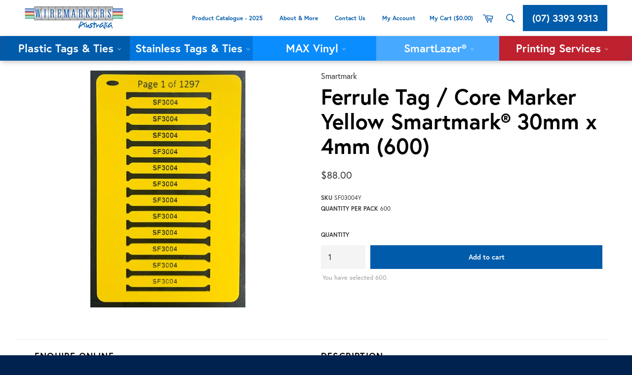

--- FILE ---
content_type: text/html; charset=utf-8
request_url: https://wiremarkers.com.au/products/smartmark-30mm-tag-x-4mm-yellow
body_size: 38282
content:
<!doctype html>
<!--[if IE 9]> <html class="ie9 no-js" lang="en"> <![endif]-->
<!--[if (gt IE 9)|!(IE)]><!--> <html class="no-js" lang="en"> <!--<![endif]-->
<head>

<meta name="google-site-verification" content="og3UbqcU9MwD8Oi9xB9j8exbejlt2Q9oGdpHHt-hiSY" />

  <meta name="google-site-verification" content="KKl4BH9s95PY7XD3I1mBF-nokc2tpgM7LFSgMAzmr0o" />
  
  <!-- Google Tag Manager -->
<script>(function(w,d,s,l,i){w[l]=w[l]||[];w[l].push({'gtm.start':
new Date().getTime(),event:'gtm.js'});var f=d.getElementsByTagName(s)[0],
j=d.createElement(s),dl=l!='dataLayer'?'&l='+l:'';j.async=true;j.src=
'https://www.googletagmanager.com/gtm.js?id='+i+dl;f.parentNode.insertBefore(j,f);
})(window,document,'script','dataLayer','GTM-KFLQ2VMS');</script>
<!-- End Google Tag Manager -->

  <!-- Google tag (gtag.js) -->
<script async src="https://www.googletagmanager.com/gtag/js?id=AW-971634835"></script>
<script>
  window.dataLayer = window.dataLayer || [];
  function gtag(){dataLayer.push(arguments);}
  gtag('js', new Date());

  gtag('config', 'AW-971634835');
</script>
  
  <meta name="google-site-verification" content="EmpCd1qyiCJrG6POhCIkVFbRUbxHSz7Ya4aNOiJugFE" />
  <meta charset="utf-8">
  <meta http-equiv="X-UA-Compatible" content="IE=edge,chrome=1">
  <meta name="viewport" content="width=device-width,initial-scale=1">
  <meta name="theme-color" content="#005baa">
  <meta name="google-site-verification" content="4-qJ1nEYePxk9Irni2JowB1EWQbsfpUHNoSQfLqDUyI" />
  <meta name="msvalidate.01" content="0FBA119ECB7F38917DDD83AD114ABEAB" />

  
    <link rel="shortcut icon" href="//wiremarkers.com.au/cdn/shop/files/favicon_32x32.png?v=1613707097" type="image/png">
  

  <link rel="canonical" href="https://wiremarkers.com.au/products/smartmark-30mm-tag-x-4mm-yellow">
  <title>
  Ferrule Tag / Core Marker Yellow Smartmark® 30mm x 4mm (600) &ndash; Wiremarkers™ Australia
  </title>

  
    <meta name="description" content="Tags per box 600 Tags per backbone 12 Material PVC Specification VO-UL94 Raw material source PVC Manufactured China Tag length 30mm Tag width 4.1mm Tag thickness 1mm Sleeving All Smartmark sleeving, SL and SLF Colour Bright Yellow This tag material is approved by Optus, APLNG, QCLNG, and many more This tag fits ALL 30m">
  

  <!-- /snippets/social-meta-tags.liquid -->




<meta property="og:site_name" content="Wiremarkers™ Australia">
<meta property="og:url" content="https://wiremarkers.com.au/products/smartmark-30mm-tag-x-4mm-yellow">
<meta property="og:title" content="Ferrule Tag / Core Marker Yellow Smartmark® 30mm x 4mm (600)">
<meta property="og:type" content="product">
<meta property="og:description" content="Tags per box 600 Tags per backbone 12 Material PVC Specification VO-UL94 Raw material source PVC Manufactured China Tag length 30mm Tag width 4.1mm Tag thickness 1mm Sleeving All Smartmark sleeving, SL and SLF Colour Bright Yellow This tag material is approved by Optus, APLNG, QCLNG, and many more This tag fits ALL 30m">

  <meta property="og:price:amount" content="88.00">
  <meta property="og:price:currency" content="AUD">

<meta property="og:image" content="http://wiremarkers.com.au/cdn/shop/products/SF0304Y_1200x1200.jpg?v=1603775215">
<meta property="og:image:secure_url" content="https://wiremarkers.com.au/cdn/shop/products/SF0304Y_1200x1200.jpg?v=1603775215">


<meta name="twitter:card" content="summary_large_image">
<meta name="twitter:title" content="Ferrule Tag / Core Marker Yellow Smartmark® 30mm x 4mm (600)">
<meta name="twitter:description" content="Tags per box 600 Tags per backbone 12 Material PVC Specification VO-UL94 Raw material source PVC Manufactured China Tag length 30mm Tag width 4.1mm Tag thickness 1mm Sleeving All Smartmark sleeving, SL and SLF Colour Bright Yellow This tag material is approved by Optus, APLNG, QCLNG, and many more This tag fits ALL 30m">


  <script>
    document.documentElement.className = document.documentElement.className.replace('no-js', 'js');
  </script>

  <link href="//wiremarkers.com.au/cdn/shop/t/8/assets/theme.scss.css?v=147741415449117138601717475143" rel="stylesheet" type="text/css" media="all" />
  
  
  
  <link href="//fonts.googleapis.com/css?family=PT+Sans:400,700" rel="stylesheet" type="text/css" media="all" />


  



  <script>
    window.theme = window.theme || {};

    theme.strings = {
      stockAvailable: "1 available",
      addToCart: "Add to cart",
      soldOut: "Sold Out",
      unavailable: "Unavailable",
      noStockAvailable: "The item could not be added to your cart because there are not enough in stock.",
      willNotShipUntil: "Will not ship until [date]",
      willBeInStockAfter: "Will be in stock after [date]",
      totalCartDiscount: "You're saving [savings]",
      addressError: "Error looking up that address",
      addressNoResults: "No results for that address",
      addressQueryLimit: "You have exceeded the Google API usage limit. Consider upgrading to a \u003ca href=\"https:\/\/developers.google.com\/maps\/premium\/usage-limits\"\u003ePremium Plan\u003c\/a\u003e.",
      authError: "There was a problem authenticating your Google Maps API Key."
    };
  </script>

  <!--[if (gt IE 9)|!(IE)]><!--><script src="//wiremarkers.com.au/cdn/shop/t/8/assets/lazysizes.min.js?v=56045284683979784691576729957" async="async"></script><!--<![endif]-->
  <!--[if lte IE 9]><script src="//wiremarkers.com.au/cdn/shop/t/8/assets/lazysizes.min.js?v=56045284683979784691576729957"></script><![endif]-->

  

  <!--[if (gt IE 9)|!(IE)]><!--><script src="//wiremarkers.com.au/cdn/shop/t/8/assets/vendor.js?v=81888855014699767371576729961" defer="defer"></script><!--<![endif]-->
  <!--[if lt IE 9]><script src="//wiremarkers.com.au/cdn/shop/t/8/assets/vendor.js?v=81888855014699767371576729961"></script><![endif]-->

  
    <script>
      window.theme = window.theme || {};
      theme.moneyFormat = "${{amount}}";
    </script>
  

  <!--[if (gt IE 9)|!(IE)]><!--><script src="//wiremarkers.com.au/cdn/shop/t/8/assets/theme.js?v=23928260808104335891576729960" defer="defer"></script><!--<![endif]-->
  <!--[if lte IE 9]><script src="//wiremarkers.com.au/cdn/shop/t/8/assets/theme.js?v=23928260808104335891576729960"></script><![endif]-->

  <!-- "snippets/buddha-megamenu-before.liquid" was not rendered, the associated app was uninstalled -->
  <!-- "snippets/buddha-megamenu.liquid" was not rendered, the associated app was uninstalled -->
  <script>window.performance && window.performance.mark && window.performance.mark('shopify.content_for_header.start');</script><meta name="google-site-verification" content="FtkIysMtUgEDPpStTPb6twhLo_Qizrauy69kGXhM5BU">
<meta id="shopify-digital-wallet" name="shopify-digital-wallet" content="/26096398/digital_wallets/dialog">
<meta name="shopify-checkout-api-token" content="2d45eba3ddbd5d97bdb3b14af99530d6">
<link rel="alternate" type="application/json+oembed" href="https://wiremarkers.com.au/products/smartmark-30mm-tag-x-4mm-yellow.oembed">
<script async="async" src="/checkouts/internal/preloads.js?locale=en-AU"></script>
<link rel="preconnect" href="https://shop.app" crossorigin="anonymous">
<script async="async" src="https://shop.app/checkouts/internal/preloads.js?locale=en-AU&shop_id=26096398" crossorigin="anonymous"></script>
<script id="apple-pay-shop-capabilities" type="application/json">{"shopId":26096398,"countryCode":"AU","currencyCode":"AUD","merchantCapabilities":["supports3DS"],"merchantId":"gid:\/\/shopify\/Shop\/26096398","merchantName":"Wiremarkers™ Australia","requiredBillingContactFields":["postalAddress","email","phone"],"requiredShippingContactFields":["postalAddress","email","phone"],"shippingType":"shipping","supportedNetworks":["visa","masterCard","amex","jcb"],"total":{"type":"pending","label":"Wiremarkers™ Australia","amount":"1.00"},"shopifyPaymentsEnabled":true,"supportsSubscriptions":true}</script>
<script id="shopify-features" type="application/json">{"accessToken":"2d45eba3ddbd5d97bdb3b14af99530d6","betas":["rich-media-storefront-analytics"],"domain":"wiremarkers.com.au","predictiveSearch":true,"shopId":26096398,"locale":"en"}</script>
<script>var Shopify = Shopify || {};
Shopify.shop = "wiremarkers.myshopify.com";
Shopify.locale = "en";
Shopify.currency = {"active":"AUD","rate":"1.0"};
Shopify.country = "AU";
Shopify.theme = {"name":"Theme Update 2020","id":78924087390,"schema_name":"Venture","schema_version":"2.5.1","theme_store_id":775,"role":"main"};
Shopify.theme.handle = "null";
Shopify.theme.style = {"id":null,"handle":null};
Shopify.cdnHost = "wiremarkers.com.au/cdn";
Shopify.routes = Shopify.routes || {};
Shopify.routes.root = "/";</script>
<script type="module">!function(o){(o.Shopify=o.Shopify||{}).modules=!0}(window);</script>
<script>!function(o){function n(){var o=[];function n(){o.push(Array.prototype.slice.apply(arguments))}return n.q=o,n}var t=o.Shopify=o.Shopify||{};t.loadFeatures=n(),t.autoloadFeatures=n()}(window);</script>
<script>
  window.ShopifyPay = window.ShopifyPay || {};
  window.ShopifyPay.apiHost = "shop.app\/pay";
  window.ShopifyPay.redirectState = null;
</script>
<script id="shop-js-analytics" type="application/json">{"pageType":"product"}</script>
<script defer="defer" async type="module" src="//wiremarkers.com.au/cdn/shopifycloud/shop-js/modules/v2/client.init-shop-cart-sync_D0dqhulL.en.esm.js"></script>
<script defer="defer" async type="module" src="//wiremarkers.com.au/cdn/shopifycloud/shop-js/modules/v2/chunk.common_CpVO7qML.esm.js"></script>
<script type="module">
  await import("//wiremarkers.com.au/cdn/shopifycloud/shop-js/modules/v2/client.init-shop-cart-sync_D0dqhulL.en.esm.js");
await import("//wiremarkers.com.au/cdn/shopifycloud/shop-js/modules/v2/chunk.common_CpVO7qML.esm.js");

  window.Shopify.SignInWithShop?.initShopCartSync?.({"fedCMEnabled":true,"windoidEnabled":true});

</script>
<script>
  window.Shopify = window.Shopify || {};
  if (!window.Shopify.featureAssets) window.Shopify.featureAssets = {};
  window.Shopify.featureAssets['shop-js'] = {"shop-cart-sync":["modules/v2/client.shop-cart-sync_D9bwt38V.en.esm.js","modules/v2/chunk.common_CpVO7qML.esm.js"],"init-fed-cm":["modules/v2/client.init-fed-cm_BJ8NPuHe.en.esm.js","modules/v2/chunk.common_CpVO7qML.esm.js"],"init-shop-email-lookup-coordinator":["modules/v2/client.init-shop-email-lookup-coordinator_pVrP2-kG.en.esm.js","modules/v2/chunk.common_CpVO7qML.esm.js"],"shop-cash-offers":["modules/v2/client.shop-cash-offers_CNh7FWN-.en.esm.js","modules/v2/chunk.common_CpVO7qML.esm.js","modules/v2/chunk.modal_DKF6x0Jh.esm.js"],"init-shop-cart-sync":["modules/v2/client.init-shop-cart-sync_D0dqhulL.en.esm.js","modules/v2/chunk.common_CpVO7qML.esm.js"],"init-windoid":["modules/v2/client.init-windoid_DaoAelzT.en.esm.js","modules/v2/chunk.common_CpVO7qML.esm.js"],"shop-toast-manager":["modules/v2/client.shop-toast-manager_1DND8Tac.en.esm.js","modules/v2/chunk.common_CpVO7qML.esm.js"],"pay-button":["modules/v2/client.pay-button_CFeQi1r6.en.esm.js","modules/v2/chunk.common_CpVO7qML.esm.js"],"shop-button":["modules/v2/client.shop-button_Ca94MDdQ.en.esm.js","modules/v2/chunk.common_CpVO7qML.esm.js"],"shop-login-button":["modules/v2/client.shop-login-button_DPYNfp1Z.en.esm.js","modules/v2/chunk.common_CpVO7qML.esm.js","modules/v2/chunk.modal_DKF6x0Jh.esm.js"],"avatar":["modules/v2/client.avatar_BTnouDA3.en.esm.js"],"shop-follow-button":["modules/v2/client.shop-follow-button_BMKh4nJE.en.esm.js","modules/v2/chunk.common_CpVO7qML.esm.js","modules/v2/chunk.modal_DKF6x0Jh.esm.js"],"init-customer-accounts-sign-up":["modules/v2/client.init-customer-accounts-sign-up_CJXi5kRN.en.esm.js","modules/v2/client.shop-login-button_DPYNfp1Z.en.esm.js","modules/v2/chunk.common_CpVO7qML.esm.js","modules/v2/chunk.modal_DKF6x0Jh.esm.js"],"init-shop-for-new-customer-accounts":["modules/v2/client.init-shop-for-new-customer-accounts_BoBxkgWu.en.esm.js","modules/v2/client.shop-login-button_DPYNfp1Z.en.esm.js","modules/v2/chunk.common_CpVO7qML.esm.js","modules/v2/chunk.modal_DKF6x0Jh.esm.js"],"init-customer-accounts":["modules/v2/client.init-customer-accounts_DCuDTzpR.en.esm.js","modules/v2/client.shop-login-button_DPYNfp1Z.en.esm.js","modules/v2/chunk.common_CpVO7qML.esm.js","modules/v2/chunk.modal_DKF6x0Jh.esm.js"],"checkout-modal":["modules/v2/client.checkout-modal_U_3e4VxF.en.esm.js","modules/v2/chunk.common_CpVO7qML.esm.js","modules/v2/chunk.modal_DKF6x0Jh.esm.js"],"lead-capture":["modules/v2/client.lead-capture_DEgn0Z8u.en.esm.js","modules/v2/chunk.common_CpVO7qML.esm.js","modules/v2/chunk.modal_DKF6x0Jh.esm.js"],"shop-login":["modules/v2/client.shop-login_CoM5QKZ_.en.esm.js","modules/v2/chunk.common_CpVO7qML.esm.js","modules/v2/chunk.modal_DKF6x0Jh.esm.js"],"payment-terms":["modules/v2/client.payment-terms_BmrqWn8r.en.esm.js","modules/v2/chunk.common_CpVO7qML.esm.js","modules/v2/chunk.modal_DKF6x0Jh.esm.js"]};
</script>
<script>(function() {
  var isLoaded = false;
  function asyncLoad() {
    if (isLoaded) return;
    isLoaded = true;
    var urls = ["\/\/cdn.secomapp.com\/promotionpopup\/cdn\/allshops\/wiremarkers\/1565594103.js?shop=wiremarkers.myshopify.com","https:\/\/sfdr.co\/sfdr.js?sid=33666\u0026shop=wiremarkers.myshopify.com"];
    for (var i = 0; i < urls.length; i++) {
      var s = document.createElement('script');
      s.type = 'text/javascript';
      s.async = true;
      s.src = urls[i];
      var x = document.getElementsByTagName('script')[0];
      x.parentNode.insertBefore(s, x);
    }
  };
  if(window.attachEvent) {
    window.attachEvent('onload', asyncLoad);
  } else {
    window.addEventListener('load', asyncLoad, false);
  }
})();</script>
<script id="__st">var __st={"a":26096398,"offset":36000,"reqid":"cc3d3414-f23d-4f57-8480-6e1428dbb5fb-1764194048","pageurl":"wiremarkers.com.au\/products\/smartmark-30mm-tag-x-4mm-yellow","u":"d649728566ce","p":"product","rtyp":"product","rid":506632536094};</script>
<script>window.ShopifyPaypalV4VisibilityTracking = true;</script>
<script id="captcha-bootstrap">!function(){'use strict';const t='contact',e='account',n='new_comment',o=[[t,t],['blogs',n],['comments',n],[t,'customer']],c=[[e,'customer_login'],[e,'guest_login'],[e,'recover_customer_password'],[e,'create_customer']],r=t=>t.map((([t,e])=>`form[action*='/${t}']:not([data-nocaptcha='true']) input[name='form_type'][value='${e}']`)).join(','),a=t=>()=>t?[...document.querySelectorAll(t)].map((t=>t.form)):[];function s(){const t=[...o],e=r(t);return a(e)}const i='password',u='form_key',d=['recaptcha-v3-token','g-recaptcha-response','h-captcha-response',i],f=()=>{try{return window.sessionStorage}catch{return}},m='__shopify_v',_=t=>t.elements[u];function p(t,e,n=!1){try{const o=window.sessionStorage,c=JSON.parse(o.getItem(e)),{data:r}=function(t){const{data:e,action:n}=t;return t[m]||n?{data:e,action:n}:{data:t,action:n}}(c);for(const[e,n]of Object.entries(r))t.elements[e]&&(t.elements[e].value=n);n&&o.removeItem(e)}catch(o){console.error('form repopulation failed',{error:o})}}const l='form_type',E='cptcha';function T(t){t.dataset[E]=!0}const w=window,h=w.document,L='Shopify',v='ce_forms',y='captcha';let A=!1;((t,e)=>{const n=(g='f06e6c50-85a8-45c8-87d0-21a2b65856fe',I='https://cdn.shopify.com/shopifycloud/storefront-forms-hcaptcha/ce_storefront_forms_captcha_hcaptcha.v1.5.2.iife.js',D={infoText:'Protected by hCaptcha',privacyText:'Privacy',termsText:'Terms'},(t,e,n)=>{const o=w[L][v],c=o.bindForm;if(c)return c(t,g,e,D).then(n);var r;o.q.push([[t,g,e,D],n]),r=I,A||(h.body.append(Object.assign(h.createElement('script'),{id:'captcha-provider',async:!0,src:r})),A=!0)});var g,I,D;w[L]=w[L]||{},w[L][v]=w[L][v]||{},w[L][v].q=[],w[L][y]=w[L][y]||{},w[L][y].protect=function(t,e){n(t,void 0,e),T(t)},Object.freeze(w[L][y]),function(t,e,n,w,h,L){const[v,y,A,g]=function(t,e,n){const i=e?o:[],u=t?c:[],d=[...i,...u],f=r(d),m=r(i),_=r(d.filter((([t,e])=>n.includes(e))));return[a(f),a(m),a(_),s()]}(w,h,L),I=t=>{const e=t.target;return e instanceof HTMLFormElement?e:e&&e.form},D=t=>v().includes(t);t.addEventListener('submit',(t=>{const e=I(t);if(!e)return;const n=D(e)&&!e.dataset.hcaptchaBound&&!e.dataset.recaptchaBound,o=_(e),c=g().includes(e)&&(!o||!o.value);(n||c)&&t.preventDefault(),c&&!n&&(function(t){try{if(!f())return;!function(t){const e=f();if(!e)return;const n=_(t);if(!n)return;const o=n.value;o&&e.removeItem(o)}(t);const e=Array.from(Array(32),(()=>Math.random().toString(36)[2])).join('');!function(t,e){_(t)||t.append(Object.assign(document.createElement('input'),{type:'hidden',name:u})),t.elements[u].value=e}(t,e),function(t,e){const n=f();if(!n)return;const o=[...t.querySelectorAll(`input[type='${i}']`)].map((({name:t})=>t)),c=[...d,...o],r={};for(const[a,s]of new FormData(t).entries())c.includes(a)||(r[a]=s);n.setItem(e,JSON.stringify({[m]:1,action:t.action,data:r}))}(t,e)}catch(e){console.error('failed to persist form',e)}}(e),e.submit())}));const S=(t,e)=>{t&&!t.dataset[E]&&(n(t,e.some((e=>e===t))),T(t))};for(const o of['focusin','change'])t.addEventListener(o,(t=>{const e=I(t);D(e)&&S(e,y())}));const B=e.get('form_key'),M=e.get(l),P=B&&M;t.addEventListener('DOMContentLoaded',(()=>{const t=y();if(P)for(const e of t)e.elements[l].value===M&&p(e,B);[...new Set([...A(),...v().filter((t=>'true'===t.dataset.shopifyCaptcha))])].forEach((e=>S(e,t)))}))}(h,new URLSearchParams(w.location.search),n,t,e,['guest_login'])})(!0,!0)}();</script>
<script integrity="sha256-52AcMU7V7pcBOXWImdc/TAGTFKeNjmkeM1Pvks/DTgc=" data-source-attribution="shopify.loadfeatures" defer="defer" src="//wiremarkers.com.au/cdn/shopifycloud/storefront/assets/storefront/load_feature-81c60534.js" crossorigin="anonymous"></script>
<script crossorigin="anonymous" defer="defer" src="//wiremarkers.com.au/cdn/shopifycloud/storefront/assets/shopify_pay/storefront-65b4c6d7.js?v=20250812"></script>
<script data-source-attribution="shopify.dynamic_checkout.dynamic.init">var Shopify=Shopify||{};Shopify.PaymentButton=Shopify.PaymentButton||{isStorefrontPortableWallets:!0,init:function(){window.Shopify.PaymentButton.init=function(){};var t=document.createElement("script");t.src="https://wiremarkers.com.au/cdn/shopifycloud/portable-wallets/latest/portable-wallets.en.js",t.type="module",document.head.appendChild(t)}};
</script>
<script data-source-attribution="shopify.dynamic_checkout.buyer_consent">
  function portableWalletsHideBuyerConsent(e){var t=document.getElementById("shopify-buyer-consent"),n=document.getElementById("shopify-subscription-policy-button");t&&n&&(t.classList.add("hidden"),t.setAttribute("aria-hidden","true"),n.removeEventListener("click",e))}function portableWalletsShowBuyerConsent(e){var t=document.getElementById("shopify-buyer-consent"),n=document.getElementById("shopify-subscription-policy-button");t&&n&&(t.classList.remove("hidden"),t.removeAttribute("aria-hidden"),n.addEventListener("click",e))}window.Shopify?.PaymentButton&&(window.Shopify.PaymentButton.hideBuyerConsent=portableWalletsHideBuyerConsent,window.Shopify.PaymentButton.showBuyerConsent=portableWalletsShowBuyerConsent);
</script>
<script data-source-attribution="shopify.dynamic_checkout.cart.bootstrap">document.addEventListener("DOMContentLoaded",(function(){function t(){return document.querySelector("shopify-accelerated-checkout-cart, shopify-accelerated-checkout")}if(t())Shopify.PaymentButton.init();else{new MutationObserver((function(e,n){t()&&(Shopify.PaymentButton.init(),n.disconnect())})).observe(document.body,{childList:!0,subtree:!0})}}));
</script>
<link id="shopify-accelerated-checkout-styles" rel="stylesheet" media="screen" href="https://wiremarkers.com.au/cdn/shopifycloud/portable-wallets/latest/accelerated-checkout-backwards-compat.css" crossorigin="anonymous">
<style id="shopify-accelerated-checkout-cart">
        #shopify-buyer-consent {
  margin-top: 1em;
  display: inline-block;
  width: 100%;
}

#shopify-buyer-consent.hidden {
  display: none;
}

#shopify-subscription-policy-button {
  background: none;
  border: none;
  padding: 0;
  text-decoration: underline;
  font-size: inherit;
  cursor: pointer;
}

#shopify-subscription-policy-button::before {
  box-shadow: none;
}

      </style>

<script>window.performance && window.performance.mark && window.performance.mark('shopify.content_for_header.end');</script>

  
<link rel="stylesheet" href="//wiremarkers.com.au/cdn/shop/t/8/assets/sca-pp.css?v=26248894406678077071576729959">
 <script>
  
	SCAPPLive = {};
  
  SCAPPShop = {};
    
  </script>
<script src="//wiremarkers.com.au/cdn/shop/t/8/assets/sca-pp-initial.js?v=41586002170463897171576729959" type="text/javascript"></script>
   
  <script src="https://kit.fontawesome.com/d5dfe7367b.js" crossorigin="anonymous"></script>
  
  <!-- Global site tag (gtag.js) - Google Ads: 971634835 -->
<script async src="https://www.googletagmanager.com/gtag/js?id=AW-971634835"></script>
<script>
  window.dataLayer = window.dataLayer || [];
  function gtag(){dataLayer.push(arguments);}
  gtag('js', new Date());

  gtag('config', 'AW-971634835');
</script> 
  
<!-- Hotjar Tracking Code for www.wiremarkers.com.au -->
<script>
    (function(h,o,t,j,a,r){
        h.hj=h.hj||function(){(h.hj.q=h.hj.q||[]).push(arguments)};
        h._hjSettings={hjid:1798825,hjsv:6};
        a=o.getElementsByTagName('head')[0];
        r=o.createElement('script');r.async=1;
        r.src=t+h._hjSettings.hjid+j+h._hjSettings.hjsv;
        a.appendChild(r);
    })(window,document,'https://static.hotjar.com/c/hotjar-','.js?sv=');
</script>
 <!-- staff profiles script -->
<script>// <![CDATA[
    function myFunction(profileId) {
          var x = document.getElementById(profileId);
          if (x.style.display === "none") {
            x.style.display = "block";
          } else {
            x.style.display = "none";
          }
        }
    // ]]>
</script>
  
  




<link href="https://monorail-edge.shopifysvc.com" rel="dns-prefetch">
<script>(function(){if ("sendBeacon" in navigator && "performance" in window) {try {var session_token_from_headers = performance.getEntriesByType('navigation')[0].serverTiming.find(x => x.name == '_s').description;} catch {var session_token_from_headers = undefined;}var session_cookie_matches = document.cookie.match(/_shopify_s=([^;]*)/);var session_token_from_cookie = session_cookie_matches && session_cookie_matches.length === 2 ? session_cookie_matches[1] : "";var session_token = session_token_from_headers || session_token_from_cookie || "";function handle_abandonment_event(e) {var entries = performance.getEntries().filter(function(entry) {return /monorail-edge.shopifysvc.com/.test(entry.name);});if (!window.abandonment_tracked && entries.length === 0) {window.abandonment_tracked = true;var currentMs = Date.now();var navigation_start = performance.timing.navigationStart;var payload = {shop_id: 26096398,url: window.location.href,navigation_start,duration: currentMs - navigation_start,session_token,page_type: "product"};window.navigator.sendBeacon("https://monorail-edge.shopifysvc.com/v1/produce", JSON.stringify({schema_id: "online_store_buyer_site_abandonment/1.1",payload: payload,metadata: {event_created_at_ms: currentMs,event_sent_at_ms: currentMs}}));}}window.addEventListener('pagehide', handle_abandonment_event);}}());</script>
<script id="web-pixels-manager-setup">(function e(e,d,r,n,o){if(void 0===o&&(o={}),!Boolean(null===(a=null===(i=window.Shopify)||void 0===i?void 0:i.analytics)||void 0===a?void 0:a.replayQueue)){var i,a;window.Shopify=window.Shopify||{};var t=window.Shopify;t.analytics=t.analytics||{};var s=t.analytics;s.replayQueue=[],s.publish=function(e,d,r){return s.replayQueue.push([e,d,r]),!0};try{self.performance.mark("wpm:start")}catch(e){}var l=function(){var e={modern:/Edge?\/(1{2}[4-9]|1[2-9]\d|[2-9]\d{2}|\d{4,})\.\d+(\.\d+|)|Firefox\/(1{2}[4-9]|1[2-9]\d|[2-9]\d{2}|\d{4,})\.\d+(\.\d+|)|Chrom(ium|e)\/(9{2}|\d{3,})\.\d+(\.\d+|)|(Maci|X1{2}).+ Version\/(15\.\d+|(1[6-9]|[2-9]\d|\d{3,})\.\d+)([,.]\d+|)( \(\w+\)|)( Mobile\/\w+|) Safari\/|Chrome.+OPR\/(9{2}|\d{3,})\.\d+\.\d+|(CPU[ +]OS|iPhone[ +]OS|CPU[ +]iPhone|CPU IPhone OS|CPU iPad OS)[ +]+(15[._]\d+|(1[6-9]|[2-9]\d|\d{3,})[._]\d+)([._]\d+|)|Android:?[ /-](13[3-9]|1[4-9]\d|[2-9]\d{2}|\d{4,})(\.\d+|)(\.\d+|)|Android.+Firefox\/(13[5-9]|1[4-9]\d|[2-9]\d{2}|\d{4,})\.\d+(\.\d+|)|Android.+Chrom(ium|e)\/(13[3-9]|1[4-9]\d|[2-9]\d{2}|\d{4,})\.\d+(\.\d+|)|SamsungBrowser\/([2-9]\d|\d{3,})\.\d+/,legacy:/Edge?\/(1[6-9]|[2-9]\d|\d{3,})\.\d+(\.\d+|)|Firefox\/(5[4-9]|[6-9]\d|\d{3,})\.\d+(\.\d+|)|Chrom(ium|e)\/(5[1-9]|[6-9]\d|\d{3,})\.\d+(\.\d+|)([\d.]+$|.*Safari\/(?![\d.]+ Edge\/[\d.]+$))|(Maci|X1{2}).+ Version\/(10\.\d+|(1[1-9]|[2-9]\d|\d{3,})\.\d+)([,.]\d+|)( \(\w+\)|)( Mobile\/\w+|) Safari\/|Chrome.+OPR\/(3[89]|[4-9]\d|\d{3,})\.\d+\.\d+|(CPU[ +]OS|iPhone[ +]OS|CPU[ +]iPhone|CPU IPhone OS|CPU iPad OS)[ +]+(10[._]\d+|(1[1-9]|[2-9]\d|\d{3,})[._]\d+)([._]\d+|)|Android:?[ /-](13[3-9]|1[4-9]\d|[2-9]\d{2}|\d{4,})(\.\d+|)(\.\d+|)|Mobile Safari.+OPR\/([89]\d|\d{3,})\.\d+\.\d+|Android.+Firefox\/(13[5-9]|1[4-9]\d|[2-9]\d{2}|\d{4,})\.\d+(\.\d+|)|Android.+Chrom(ium|e)\/(13[3-9]|1[4-9]\d|[2-9]\d{2}|\d{4,})\.\d+(\.\d+|)|Android.+(UC? ?Browser|UCWEB|U3)[ /]?(15\.([5-9]|\d{2,})|(1[6-9]|[2-9]\d|\d{3,})\.\d+)\.\d+|SamsungBrowser\/(5\.\d+|([6-9]|\d{2,})\.\d+)|Android.+MQ{2}Browser\/(14(\.(9|\d{2,})|)|(1[5-9]|[2-9]\d|\d{3,})(\.\d+|))(\.\d+|)|K[Aa][Ii]OS\/(3\.\d+|([4-9]|\d{2,})\.\d+)(\.\d+|)/},d=e.modern,r=e.legacy,n=navigator.userAgent;return n.match(d)?"modern":n.match(r)?"legacy":"unknown"}(),u="modern"===l?"modern":"legacy",c=(null!=n?n:{modern:"",legacy:""})[u],f=function(e){return[e.baseUrl,"/wpm","/b",e.hashVersion,"modern"===e.buildTarget?"m":"l",".js"].join("")}({baseUrl:d,hashVersion:r,buildTarget:u}),m=function(e){var d=e.version,r=e.bundleTarget,n=e.surface,o=e.pageUrl,i=e.monorailEndpoint;return{emit:function(e){var a=e.status,t=e.errorMsg,s=(new Date).getTime(),l=JSON.stringify({metadata:{event_sent_at_ms:s},events:[{schema_id:"web_pixels_manager_load/3.1",payload:{version:d,bundle_target:r,page_url:o,status:a,surface:n,error_msg:t},metadata:{event_created_at_ms:s}}]});if(!i)return console&&console.warn&&console.warn("[Web Pixels Manager] No Monorail endpoint provided, skipping logging."),!1;try{return self.navigator.sendBeacon.bind(self.navigator)(i,l)}catch(e){}var u=new XMLHttpRequest;try{return u.open("POST",i,!0),u.setRequestHeader("Content-Type","text/plain"),u.send(l),!0}catch(e){return console&&console.warn&&console.warn("[Web Pixels Manager] Got an unhandled error while logging to Monorail."),!1}}}}({version:r,bundleTarget:l,surface:e.surface,pageUrl:self.location.href,monorailEndpoint:e.monorailEndpoint});try{o.browserTarget=l,function(e){var d=e.src,r=e.async,n=void 0===r||r,o=e.onload,i=e.onerror,a=e.sri,t=e.scriptDataAttributes,s=void 0===t?{}:t,l=document.createElement("script"),u=document.querySelector("head"),c=document.querySelector("body");if(l.async=n,l.src=d,a&&(l.integrity=a,l.crossOrigin="anonymous"),s)for(var f in s)if(Object.prototype.hasOwnProperty.call(s,f))try{l.dataset[f]=s[f]}catch(e){}if(o&&l.addEventListener("load",o),i&&l.addEventListener("error",i),u)u.appendChild(l);else{if(!c)throw new Error("Did not find a head or body element to append the script");c.appendChild(l)}}({src:f,async:!0,onload:function(){if(!function(){var e,d;return Boolean(null===(d=null===(e=window.Shopify)||void 0===e?void 0:e.analytics)||void 0===d?void 0:d.initialized)}()){var d=window.webPixelsManager.init(e)||void 0;if(d){var r=window.Shopify.analytics;r.replayQueue.forEach((function(e){var r=e[0],n=e[1],o=e[2];d.publishCustomEvent(r,n,o)})),r.replayQueue=[],r.publish=d.publishCustomEvent,r.visitor=d.visitor,r.initialized=!0}}},onerror:function(){return m.emit({status:"failed",errorMsg:"".concat(f," has failed to load")})},sri:function(e){var d=/^sha384-[A-Za-z0-9+/=]+$/;return"string"==typeof e&&d.test(e)}(c)?c:"",scriptDataAttributes:o}),m.emit({status:"loading"})}catch(e){m.emit({status:"failed",errorMsg:(null==e?void 0:e.message)||"Unknown error"})}}})({shopId: 26096398,storefrontBaseUrl: "https://wiremarkers.com.au",extensionsBaseUrl: "https://extensions.shopifycdn.com/cdn/shopifycloud/web-pixels-manager",monorailEndpoint: "https://monorail-edge.shopifysvc.com/unstable/produce_batch",surface: "storefront-renderer",enabledBetaFlags: ["2dca8a86"],webPixelsConfigList: [{"id":"1143439454","configuration":"{\"config\":\"{\\\"google_tag_ids\\\":[\\\"G-0THEFCQK85\\\",\\\"AW-971634835\\\",\\\"GT-T9K6G8RZ\\\"],\\\"target_country\\\":\\\"ZZ\\\",\\\"gtag_events\\\":[{\\\"type\\\":\\\"begin_checkout\\\",\\\"action_label\\\":[\\\"G-0THEFCQK85\\\",\\\"AW-971634835\\\/B2sxCLmC_KgbEJPxp88D\\\"]},{\\\"type\\\":\\\"search\\\",\\\"action_label\\\":[\\\"G-0THEFCQK85\\\",\\\"AW-971634835\\\/vyTQCMWC_KgbEJPxp88D\\\"]},{\\\"type\\\":\\\"view_item\\\",\\\"action_label\\\":[\\\"G-0THEFCQK85\\\",\\\"AW-971634835\\\/HGxKCMKC_KgbEJPxp88D\\\",\\\"MC-BEQJVNDQ0R\\\"]},{\\\"type\\\":\\\"purchase\\\",\\\"action_label\\\":[\\\"G-0THEFCQK85\\\",\\\"AW-971634835\\\/ZFywCL6B_KgbEJPxp88D\\\",\\\"MC-BEQJVNDQ0R\\\"]},{\\\"type\\\":\\\"page_view\\\",\\\"action_label\\\":[\\\"G-0THEFCQK85\\\",\\\"AW-971634835\\\/WkPCCL-C_KgbEJPxp88D\\\",\\\"MC-BEQJVNDQ0R\\\"]},{\\\"type\\\":\\\"add_payment_info\\\",\\\"action_label\\\":[\\\"G-0THEFCQK85\\\",\\\"AW-971634835\\\/P_0ICMiC_KgbEJPxp88D\\\"]},{\\\"type\\\":\\\"add_to_cart\\\",\\\"action_label\\\":[\\\"G-0THEFCQK85\\\",\\\"AW-971634835\\\/YuQ4CLyC_KgbEJPxp88D\\\"]}],\\\"enable_monitoring_mode\\\":false}\"}","eventPayloadVersion":"v1","runtimeContext":"OPEN","scriptVersion":"b2a88bafab3e21179ed38636efcd8a93","type":"APP","apiClientId":1780363,"privacyPurposes":[],"dataSharingAdjustments":{"protectedCustomerApprovalScopes":["read_customer_address","read_customer_email","read_customer_name","read_customer_personal_data","read_customer_phone"]}},{"id":"725352542","configuration":"{\"store_id\":\"33666\"}","eventPayloadVersion":"v1","runtimeContext":"STRICT","scriptVersion":"78620b807a4780e461f22abf187ebcc5","type":"APP","apiClientId":210101,"privacyPurposes":["ANALYTICS"],"dataSharingAdjustments":{"protectedCustomerApprovalScopes":["read_customer_personal_data"]}},{"id":"54853726","eventPayloadVersion":"v1","runtimeContext":"LAX","scriptVersion":"1","type":"CUSTOM","privacyPurposes":["MARKETING"],"name":"Meta pixel (migrated)"},{"id":"shopify-app-pixel","configuration":"{}","eventPayloadVersion":"v1","runtimeContext":"STRICT","scriptVersion":"0450","apiClientId":"shopify-pixel","type":"APP","privacyPurposes":["ANALYTICS","MARKETING"]},{"id":"shopify-custom-pixel","eventPayloadVersion":"v1","runtimeContext":"LAX","scriptVersion":"0450","apiClientId":"shopify-pixel","type":"CUSTOM","privacyPurposes":["ANALYTICS","MARKETING"]}],isMerchantRequest: false,initData: {"shop":{"name":"Wiremarkers™ Australia","paymentSettings":{"currencyCode":"AUD"},"myshopifyDomain":"wiremarkers.myshopify.com","countryCode":"AU","storefrontUrl":"https:\/\/wiremarkers.com.au"},"customer":null,"cart":null,"checkout":null,"productVariants":[{"price":{"amount":88.0,"currencyCode":"AUD"},"product":{"title":"Ferrule Tag \/ Core Marker Yellow Smartmark® 30mm x 4mm (600)","vendor":"Smartmark","id":"506632536094","untranslatedTitle":"Ferrule Tag \/ Core Marker Yellow Smartmark® 30mm x 4mm (600)","url":"\/products\/smartmark-30mm-tag-x-4mm-yellow","type":"Smartmark Plastic Marking"},"id":"7182322728990","image":{"src":"\/\/wiremarkers.com.au\/cdn\/shop\/products\/SF0304Y.jpg?v=1603775215"},"sku":"SF03004Y","title":"Default Title","untranslatedTitle":"Default Title"}],"purchasingCompany":null},},"https://wiremarkers.com.au/cdn","ae1676cfwd2530674p4253c800m34e853cb",{"modern":"","legacy":""},{"shopId":"26096398","storefrontBaseUrl":"https:\/\/wiremarkers.com.au","extensionBaseUrl":"https:\/\/extensions.shopifycdn.com\/cdn\/shopifycloud\/web-pixels-manager","surface":"storefront-renderer","enabledBetaFlags":"[\"2dca8a86\"]","isMerchantRequest":"false","hashVersion":"ae1676cfwd2530674p4253c800m34e853cb","publish":"custom","events":"[[\"page_viewed\",{}],[\"product_viewed\",{\"productVariant\":{\"price\":{\"amount\":88.0,\"currencyCode\":\"AUD\"},\"product\":{\"title\":\"Ferrule Tag \/ Core Marker Yellow Smartmark® 30mm x 4mm (600)\",\"vendor\":\"Smartmark\",\"id\":\"506632536094\",\"untranslatedTitle\":\"Ferrule Tag \/ Core Marker Yellow Smartmark® 30mm x 4mm (600)\",\"url\":\"\/products\/smartmark-30mm-tag-x-4mm-yellow\",\"type\":\"Smartmark Plastic Marking\"},\"id\":\"7182322728990\",\"image\":{\"src\":\"\/\/wiremarkers.com.au\/cdn\/shop\/products\/SF0304Y.jpg?v=1603775215\"},\"sku\":\"SF03004Y\",\"title\":\"Default Title\",\"untranslatedTitle\":\"Default Title\"}}]]"});</script><script>
  window.ShopifyAnalytics = window.ShopifyAnalytics || {};
  window.ShopifyAnalytics.meta = window.ShopifyAnalytics.meta || {};
  window.ShopifyAnalytics.meta.currency = 'AUD';
  var meta = {"product":{"id":506632536094,"gid":"gid:\/\/shopify\/Product\/506632536094","vendor":"Smartmark","type":"Smartmark Plastic Marking","variants":[{"id":7182322728990,"price":8800,"name":"Ferrule Tag \/ Core Marker Yellow Smartmark® 30mm x 4mm (600)","public_title":null,"sku":"SF03004Y"}],"remote":false},"page":{"pageType":"product","resourceType":"product","resourceId":506632536094}};
  for (var attr in meta) {
    window.ShopifyAnalytics.meta[attr] = meta[attr];
  }
</script>
<script class="analytics">
  (function () {
    var customDocumentWrite = function(content) {
      var jquery = null;

      if (window.jQuery) {
        jquery = window.jQuery;
      } else if (window.Checkout && window.Checkout.$) {
        jquery = window.Checkout.$;
      }

      if (jquery) {
        jquery('body').append(content);
      }
    };

    var hasLoggedConversion = function(token) {
      if (token) {
        return document.cookie.indexOf('loggedConversion=' + token) !== -1;
      }
      return false;
    }

    var setCookieIfConversion = function(token) {
      if (token) {
        var twoMonthsFromNow = new Date(Date.now());
        twoMonthsFromNow.setMonth(twoMonthsFromNow.getMonth() + 2);

        document.cookie = 'loggedConversion=' + token + '; expires=' + twoMonthsFromNow;
      }
    }

    var trekkie = window.ShopifyAnalytics.lib = window.trekkie = window.trekkie || [];
    if (trekkie.integrations) {
      return;
    }
    trekkie.methods = [
      'identify',
      'page',
      'ready',
      'track',
      'trackForm',
      'trackLink'
    ];
    trekkie.factory = function(method) {
      return function() {
        var args = Array.prototype.slice.call(arguments);
        args.unshift(method);
        trekkie.push(args);
        return trekkie;
      };
    };
    for (var i = 0; i < trekkie.methods.length; i++) {
      var key = trekkie.methods[i];
      trekkie[key] = trekkie.factory(key);
    }
    trekkie.load = function(config) {
      trekkie.config = config || {};
      trekkie.config.initialDocumentCookie = document.cookie;
      var first = document.getElementsByTagName('script')[0];
      var script = document.createElement('script');
      script.type = 'text/javascript';
      script.onerror = function(e) {
        var scriptFallback = document.createElement('script');
        scriptFallback.type = 'text/javascript';
        scriptFallback.onerror = function(error) {
                var Monorail = {
      produce: function produce(monorailDomain, schemaId, payload) {
        var currentMs = new Date().getTime();
        var event = {
          schema_id: schemaId,
          payload: payload,
          metadata: {
            event_created_at_ms: currentMs,
            event_sent_at_ms: currentMs
          }
        };
        return Monorail.sendRequest("https://" + monorailDomain + "/v1/produce", JSON.stringify(event));
      },
      sendRequest: function sendRequest(endpointUrl, payload) {
        // Try the sendBeacon API
        if (window && window.navigator && typeof window.navigator.sendBeacon === 'function' && typeof window.Blob === 'function' && !Monorail.isIos12()) {
          var blobData = new window.Blob([payload], {
            type: 'text/plain'
          });

          if (window.navigator.sendBeacon(endpointUrl, blobData)) {
            return true;
          } // sendBeacon was not successful

        } // XHR beacon

        var xhr = new XMLHttpRequest();

        try {
          xhr.open('POST', endpointUrl);
          xhr.setRequestHeader('Content-Type', 'text/plain');
          xhr.send(payload);
        } catch (e) {
          console.log(e);
        }

        return false;
      },
      isIos12: function isIos12() {
        return window.navigator.userAgent.lastIndexOf('iPhone; CPU iPhone OS 12_') !== -1 || window.navigator.userAgent.lastIndexOf('iPad; CPU OS 12_') !== -1;
      }
    };
    Monorail.produce('monorail-edge.shopifysvc.com',
      'trekkie_storefront_load_errors/1.1',
      {shop_id: 26096398,
      theme_id: 78924087390,
      app_name: "storefront",
      context_url: window.location.href,
      source_url: "//wiremarkers.com.au/cdn/s/trekkie.storefront.3c703df509f0f96f3237c9daa54e2777acf1a1dd.min.js"});

        };
        scriptFallback.async = true;
        scriptFallback.src = '//wiremarkers.com.au/cdn/s/trekkie.storefront.3c703df509f0f96f3237c9daa54e2777acf1a1dd.min.js';
        first.parentNode.insertBefore(scriptFallback, first);
      };
      script.async = true;
      script.src = '//wiremarkers.com.au/cdn/s/trekkie.storefront.3c703df509f0f96f3237c9daa54e2777acf1a1dd.min.js';
      first.parentNode.insertBefore(script, first);
    };
    trekkie.load(
      {"Trekkie":{"appName":"storefront","development":false,"defaultAttributes":{"shopId":26096398,"isMerchantRequest":null,"themeId":78924087390,"themeCityHash":"8415412825309391876","contentLanguage":"en","currency":"AUD","eventMetadataId":"1311bb15-abd4-46ce-b483-57a50aaa9b38"},"isServerSideCookieWritingEnabled":true,"monorailRegion":"shop_domain","enabledBetaFlags":["f0df213a"]},"Session Attribution":{},"S2S":{"facebookCapiEnabled":false,"source":"trekkie-storefront-renderer","apiClientId":580111}}
    );

    var loaded = false;
    trekkie.ready(function() {
      if (loaded) return;
      loaded = true;

      window.ShopifyAnalytics.lib = window.trekkie;

      var originalDocumentWrite = document.write;
      document.write = customDocumentWrite;
      try { window.ShopifyAnalytics.merchantGoogleAnalytics.call(this); } catch(error) {};
      document.write = originalDocumentWrite;

      window.ShopifyAnalytics.lib.page(null,{"pageType":"product","resourceType":"product","resourceId":506632536094,"shopifyEmitted":true});

      var match = window.location.pathname.match(/checkouts\/(.+)\/(thank_you|post_purchase)/)
      var token = match? match[1]: undefined;
      if (!hasLoggedConversion(token)) {
        setCookieIfConversion(token);
        window.ShopifyAnalytics.lib.track("Viewed Product",{"currency":"AUD","variantId":7182322728990,"productId":506632536094,"productGid":"gid:\/\/shopify\/Product\/506632536094","name":"Ferrule Tag \/ Core Marker Yellow Smartmark® 30mm x 4mm (600)","price":"88.00","sku":"SF03004Y","brand":"Smartmark","variant":null,"category":"Smartmark Plastic Marking","nonInteraction":true,"remote":false},undefined,undefined,{"shopifyEmitted":true});
      window.ShopifyAnalytics.lib.track("monorail:\/\/trekkie_storefront_viewed_product\/1.1",{"currency":"AUD","variantId":7182322728990,"productId":506632536094,"productGid":"gid:\/\/shopify\/Product\/506632536094","name":"Ferrule Tag \/ Core Marker Yellow Smartmark® 30mm x 4mm (600)","price":"88.00","sku":"SF03004Y","brand":"Smartmark","variant":null,"category":"Smartmark Plastic Marking","nonInteraction":true,"remote":false,"referer":"https:\/\/wiremarkers.com.au\/products\/smartmark-30mm-tag-x-4mm-yellow"});
      }
    });


        var eventsListenerScript = document.createElement('script');
        eventsListenerScript.async = true;
        eventsListenerScript.src = "//wiremarkers.com.au/cdn/shopifycloud/storefront/assets/shop_events_listener-3da45d37.js";
        document.getElementsByTagName('head')[0].appendChild(eventsListenerScript);

})();</script>
  <script>
  if (!window.ga || (window.ga && typeof window.ga !== 'function')) {
    window.ga = function ga() {
      (window.ga.q = window.ga.q || []).push(arguments);
      if (window.Shopify && window.Shopify.analytics && typeof window.Shopify.analytics.publish === 'function') {
        window.Shopify.analytics.publish("ga_stub_called", {}, {sendTo: "google_osp_migration"});
      }
      console.error("Shopify's Google Analytics stub called with:", Array.from(arguments), "\nSee https://help.shopify.com/manual/promoting-marketing/pixels/pixel-migration#google for more information.");
    };
    if (window.Shopify && window.Shopify.analytics && typeof window.Shopify.analytics.publish === 'function') {
      window.Shopify.analytics.publish("ga_stub_initialized", {}, {sendTo: "google_osp_migration"});
    }
  }
</script>
<script
  defer
  src="https://wiremarkers.com.au/cdn/shopifycloud/perf-kit/shopify-perf-kit-2.1.2.min.js"
  data-application="storefront-renderer"
  data-shop-id="26096398"
  data-render-region="gcp-us-central1"
  data-page-type="product"
  data-theme-instance-id="78924087390"
  data-theme-name="Venture"
  data-theme-version="2.5.1"
  data-monorail-region="shop_domain"
  data-resource-timing-sampling-rate="10"
  data-shs="true"
  data-shs-beacon="true"
  data-shs-export-with-fetch="true"
  data-shs-logs-sample-rate="1"
></script>
</head>

<body class="template-product" >
  <script src="https://cdnjs.cloudflare.com/ajax/libs/jquery/3.3.1/jquery.min.js"></script>
  <!-- Google Tag Manager (noscript) -->
<noscript><iframe src="https://www.googletagmanager.com/ns.html?id=GTM-KFLQ2VMS"
height="0" width="0" style="display:none;visibility:hidden"></iframe></noscript>
<!-- End Google Tag Manager (noscript) -->
  
  <!-- "snippets/buddha-megamenu-wireframe.liquid" was not rendered, the associated app was uninstalled -->
  <a class="in-page-link visually-hidden skip-link" href="#MainContent">
    Skip to content
  </a>

  <div id="shopify-section-header" class="shopify-section"><style>
.site-header__logo img {
  max-width: 200px;
}
</style>

<div id="NavDrawer" class="drawer drawer--left">
  <div class="drawer__inner">
    <form action="/search" method="get" class="drawer__search" role="search">
      <input type="search" name="q" placeholder="Search" aria-label="Search" class="drawer__search-input">

      <button type="submit" class="text-link drawer__search-submit">
        <svg aria-hidden="true" focusable="false" role="presentation" class="icon icon-search" viewBox="0 0 32 32"><path fill="#444" d="M21.839 18.771a10.012 10.012 0 0 0 1.57-5.39c0-5.548-4.493-10.048-10.034-10.048-5.548 0-10.041 4.499-10.041 10.048s4.493 10.048 10.034 10.048c2.012 0 3.886-.594 5.456-1.61l.455-.317 7.165 7.165 2.223-2.263-7.158-7.165.33-.468zM18.995 7.767c1.498 1.498 2.322 3.49 2.322 5.608s-.825 4.11-2.322 5.608c-1.498 1.498-3.49 2.322-5.608 2.322s-4.11-.825-5.608-2.322c-1.498-1.498-2.322-3.49-2.322-5.608s.825-4.11 2.322-5.608c1.498-1.498 3.49-2.322 5.608-2.322s4.11.825 5.608 2.322z"/></svg>
        <span class="icon__fallback-text">Search</span>
      </button>
    </form>
    <ul class="drawer__nav">

        
        
          <li class="drawer__nav-item">
            <div class="drawer__nav-has-sublist">
              <a href="#" class="drawer__nav-link" id="DrawerLabel-plastic-tags-ties">Plastic Tags & Ties</a>
              <div class="drawer__nav-toggle">
                <button type="button" data-aria-controls="DrawerLinklist-plastic-tags-ties" class="text-link drawer__nav-toggle-btn drawer__meganav-toggle">
                  <span class="drawer__nav-toggle--open">
                    <svg aria-hidden="true" focusable="false" role="presentation" class="icon icon-plus" viewBox="0 0 22 21"><path d="M12 11.5h9.5v-2H12V0h-2v9.5H.5v2H10V21h2v-9.5z" fill="#000" fill-rule="evenodd"/></svg>
                    <span class="icon__fallback-text">Expand menu</span>
                  </span>
                  <span class="drawer__nav-toggle--close">
                    <svg aria-hidden="true" focusable="false" role="presentation" class="icon icon--wide icon-minus" viewBox="0 0 22 3"><path fill="#000" d="M21.5.5v2H.5v-2z" fill-rule="evenodd"/></svg>
                    <span class="icon__fallback-text">Collapse menu</span>
                  </span>
                </button>
              </div>
            </div>

            <div class="meganav meganav--drawer" id="DrawerLinklist-plastic-tags-ties" aria-labelledby="DrawerLabel-plastic-tags-ties" role="navigation">
              <ul class="meganav__nav">
                <div class="grid grid--no-gutter meganav__scroller--has-list"> 
  
  <div class="grid__item meganav__list text-center meganav__list--has-title"> 
    
    <ul class="child">
      
      <div class="grid__item large-up--one-quarter" style="padding: 0px 10px;">
        <li><p class="childlink-title">Smartmark® Printer and Accessories</p> 
          
          <ul class="grandchild">
            <div class="grid"> 
              
              <div class="grid__item one-half text-center">
                <li><a href= "/collections/smartmark-idp-printer" class="grandchild-title">
                  
                  <div class="menu-img"><img src="//wiremarkers.com.au/cdn/shop/collections/SM651302_51S_printer_2_small.png?v=1660710567" alt="" /></div>
    
                  <div class="gc-link"><p>Smartmark IDP Printer</p></div></a></li>
              </div>
              
              <div class="grid__item one-half text-center">
                <li><a href= "/collections/smartmark-printer-accessories" class="grandchild-title">
                  
                  <div class="menu-img"><img src="//wiremarkers.com.au/cdn/shop/collections/Smartmark_small.png?v=1698039552" alt="" /></div>
    
                  <div class="gc-link"><p>Smartmark Ribbons and Accessories</p></div></a></li>
              </div>
               
            </div>
          </ul>
           
        </li>
      </div>
      
      <div class="grid__item large-up--one-quarter" style="padding: 0px 10px;">
        <li><p class="childlink-title">Smartmark® Tags</p> 
          
          <ul class="grandchild">
            <div class="grid"> 
              
              <div class="grid__item one-half text-center">
                <li><a href= "/collections/ferrule-markers" class="grandchild-title">
                  
                  <div class="menu-img"><img src="//wiremarkers.com.au/cdn/shop/collections/Plastic_Cut_Out_without_background_6bb47cef-a331-4317-8fd7-dbae9a09d171_small.png?v=1576471232" alt="" /></div>
    
                  <div class="gc-link"><p>Ferrule Markers</p></div></a></li>
              </div>
              
              <div class="grid__item one-half text-center">
                <li><a href= "/collections/smartmark-plastic-markers" class="grandchild-title">
                  
                  <div class="menu-img"><img src="//wiremarkers.com.au/cdn/shop/collections/Plastic_Cut_Out_without_background_8c4cc88e-f388-4025-ae39-bd422dbbd36f_small.png?v=1576470800" alt="" /></div>
    
                  <div class="gc-link"><p>Smartmark Plastic Cable Markers</p></div></a></li>
              </div>
               
            </div>
          </ul>
           
        </li>
      </div>
      
      <div class="grid__item large-up--one-quarter" style="padding: 0px 10px;">
        <li><p class="childlink-title">Smartmark® Sleeves</p> 
          
          <ul class="grandchild">
            <div class="grid"> 
              
              <div class="grid__item one-half text-center">
                <li><a href= "/collections/ferrule-sleeves" class="grandchild-title">
                  
                  <div class="menu-img"><img src="//wiremarkers.com.au/cdn/shop/collections/Wire_tags_small.jpg?v=1588030910" alt="" /></div>
    
                  <div class="gc-link"><p>Ferrule Sleeves</p></div></a></li>
              </div>
              
              <div class="grid__item one-half text-center">
                <li><a href= "/collections/smartmark-flat-ferrule-sleeves" class="grandchild-title">
                  
                  <div class="menu-img"><img src="//wiremarkers.com.au/cdn/shop/collections/Flat_ferrule_sleeves_small.jpg?v=1602820661" alt="" /></div>
    
                  <div class="gc-link"><p>Flat ferrule sleeves</p></div></a></li>
              </div>
              
              <div class="grid__item one-half text-center">
                <li><a href= "/collections/cable-sleeves" class="grandchild-title">
                  
                  <div class="menu-img"><img src="//wiremarkers.com.au/cdn/shop/collections/10mm_sleeve_LDPE_adn_PVC_small.jpg?v=1701487961" alt="" /></div>
    
                  <div class="gc-link"><p>Cable Sleeves</p></div></a></li>
              </div>
              
              <div class="grid__item one-half text-center">
                <li><a href= "/collections/smartmark-cable-tie-sleeve" class="grandchild-title">
                  
                  <div class="menu-img"><img src="//wiremarkers.com.au/cdn/shop/collections/IMG_7474_small.jpg?v=1701488625" alt="" /></div>
    
                  <div class="gc-link"><p>Cable Tie Sleeve</p></div></a></li>
              </div>
               
            </div>
          </ul>
           
        </li>
      </div>
      
      <div class="grid__item large-up--one-quarter" style="padding: 0px 10px;">
        <li><p class="childlink-title">Nylon Cable Ties PA6 UV rated</p> 
          
          <ul class="grandchild">
            <div class="grid"> 
              
              <div class="grid__item one-half text-center">
                <li><a href= "/collections/nylon-cable-ties-pa6-uv-rated" class="grandchild-title">
                  
                  <div class="menu-img"><img src="//wiremarkers.com.au/cdn/shop/collections/Nylon_Ties_PA6_Black_small.png?v=1690779014" alt="" /></div>
    
                  <div class="gc-link"><p>Nylon Cable Ties PA6 UV rated</p></div></a></li>
              </div>
               
            </div>
          </ul>
           
        </li>
      </div>
      
      <div class="grid__item large-up--one-quarter" style="padding: 0px 10px;">
        <li><p class="childlink-title">Letatwin 550A3BH Printer and Accessories</p> 
          
          <ul class="grandchild">
            <div class="grid"> 
              
              <div class="grid__item one-half text-center">
                <li><a href= "/collections/lm-550ah-printer-and-consumables" class="grandchild-title">
                  
                  <div class="menu-img"><img src="//wiremarkers.com.au/cdn/shop/collections/LM550A2BH_Printer_small.jpg?v=1705899558" alt="" /></div>
    
                  <div class="gc-link"><p>Letatwin 550A3BH printer and Consumables</p></div></a></li>
              </div>
               
            </div>
          </ul>
           
        </li>
      </div>
      
      <div class="grid__item large-up--one-quarter" style="padding: 0px 10px;">
        <li><p class="childlink-title">Letatwin Tags and PVC</p> 
          
          <ul class="grandchild">
            <div class="grid"> 
              
              <div class="grid__item one-half text-center">
                <li><a href= "/collections/heatshrink-labels" class="grandchild-title">
                  
                  <div class="menu-img"><img src="//wiremarkers.com.au/cdn/shop/collections/IMG_4095_small.jpg?v=1576472744" alt="" /></div>
    
                  <div class="gc-link"><p>Heatshrink Labels</p></div></a></li>
              </div>
              
              <div class="grid__item one-half text-center">
                <li><a href= "/collections/lm-high-quality-not-ul-approved" class="grandchild-title">
                  
                  <div class="menu-img"><img src="//wiremarkers.com.au/cdn/shop/collections/MAX_PVC_tube_small.jpg?v=1553574461" alt="" /></div>
    
                  <div class="gc-link"><p>Letatwin PVC tubing</p></div></a></li>
              </div>
              
              <div class="grid__item one-half text-center">
                <li><a href= "/collections/lm-flat-marking-tags-for-wires" class="grandchild-title">
                  
                  <div class="menu-img"><img src="//wiremarkers.com.au/cdn/shop/collections/IMG_1770_small.jpg?v=1553570252" alt="" /></div>
    
                  <div class="gc-link"><p>Letatwin flat ferrule and cable labels</p></div></a></li>
              </div>
              
              <div class="grid__item one-half text-center">
                <li><a href= "/collections/lm-550a-tape-labels" class="grandchild-title">
                  
                  <div class="menu-img"><img src="//wiremarkers.com.au/cdn/shop/collections/LM550_tape_cassette_small.png?v=1553575803" alt="" /></div>
    
                  <div class="gc-link"><p>LM550A3BH tape labels with adhesive</p></div></a></li>
              </div>
               
            </div>
          </ul>
           
        </li>
      </div>
      
    </ul>
     
  </div>
   
</div>

              </ul>
            </div>
          </li>
        
      
        
        
          <li class="drawer__nav-item">
            <div class="drawer__nav-has-sublist">
              <a href="#" class="drawer__nav-link" id="DrawerLabel-stainless-tags-ties">Stainless Tags & Ties</a>
              <div class="drawer__nav-toggle">
                <button type="button" data-aria-controls="DrawerLinklist-stainless-tags-ties" class="text-link drawer__nav-toggle-btn drawer__meganav-toggle">
                  <span class="drawer__nav-toggle--open">
                    <svg aria-hidden="true" focusable="false" role="presentation" class="icon icon-plus" viewBox="0 0 22 21"><path d="M12 11.5h9.5v-2H12V0h-2v9.5H.5v2H10V21h2v-9.5z" fill="#000" fill-rule="evenodd"/></svg>
                    <span class="icon__fallback-text">Expand menu</span>
                  </span>
                  <span class="drawer__nav-toggle--close">
                    <svg aria-hidden="true" focusable="false" role="presentation" class="icon icon--wide icon-minus" viewBox="0 0 22 3"><path fill="#000" d="M21.5.5v2H.5v-2z" fill-rule="evenodd"/></svg>
                    <span class="icon__fallback-text">Collapse menu</span>
                  </span>
                </button>
              </div>
            </div>

            <div class="meganav meganav--drawer" id="DrawerLinklist-stainless-tags-ties" aria-labelledby="DrawerLabel-stainless-tags-ties" role="navigation">
              <ul class="meganav__nav">
                <div class="grid grid--no-gutter meganav__scroller--has-list"> 
  
  <div class="grid__item meganav__list text-center meganav__list--has-title"> 
    
    <ul class="child">
      
      <div class="grid__item large-up--one-quarter" style="padding: 0px 10px;">
        <li><p class="childlink-title">Ties and Strapping</p> 
          
          <ul class="grandchild">
            <div class="grid"> 
              
              <div class="grid__item one-half text-center">
                <li><a href= "/collections/stainless-ties" class="grandchild-title">
                  
                  <div class="menu-img"><img src="//wiremarkers.com.au/cdn/shop/collections/316C-200HD_D_small.jpg?v=1576473664" alt="" /></div>
    
                  <div class="gc-link"><p>Stainless Cable Ties</p></div></a></li>
              </div>
              
              <div class="grid__item one-half text-center">
                <li><a href= "/collections/stainless-steel-strapping" class="grandchild-title">
                  
                  <div class="menu-img"><img src="//wiremarkers.com.au/cdn/shop/collections/Stainless_strapping_in_plastic_small.jpg?v=1553574295" alt="" /></div>
    
                  <div class="gc-link"><p>Stainless Strapping</p></div></a></li>
              </div>
              
              <div class="grid__item one-half text-center">
                <li><a href= "/collections/strapping-buckles" class="grandchild-title">
                  
                  <div class="menu-img"><img src="//wiremarkers.com.au/cdn/shop/collections/BL-032_a46a43bf-4221-4029-8510-f395e73b685b_small.jpg?v=1579240378" alt="" /></div>
    
                  <div class="gc-link"><p>Strapping buckles</p></div></a></li>
              </div>
              
              <div class="grid__item one-half text-center">
                <li><a href= "/collections/stainless-ratchet-ties" class="grandchild-title">
                  
                  <div class="menu-img"><img src="//wiremarkers.com.au/cdn/shop/collections/Picture2_small.jpg?v=1602556248" alt="" /></div>
    
                  <div class="gc-link"><p>Stainless Ratchet Ties</p></div></a></li>
              </div>
              
              <div class="grid__item one-half text-center">
                <li><a href= "/collections/smartmark-stainless-tools" class="grandchild-title">
                  
                  <div class="menu-img"><img src="//wiremarkers.com.au/cdn/shop/collections/795_small.jpg?v=1553575469" alt="" /></div>
    
                  <div class="gc-link"><p>Stainless tie and strapping tools</p></div></a></li>
              </div>
              
              <div class="grid__item one-half text-center">
                <li><a href= "/collections/smartmark-stainless-tag-ties-for-asset-tags" class="grandchild-title">
                  
                  <div class="menu-img"><img src="//wiremarkers.com.au/cdn/shop/collections/Smart_Ring_SR1001S_small.jpg?v=1553574424" alt="" /></div>
    
                  <div class="gc-link"><p>Stainless Ring Ties for Assets</p></div></a></li>
              </div>
               
            </div>
          </ul>
           
        </li>
      </div>
      
      <div class="grid__item large-up--one-quarter" style="padding: 0px 10px;">
        <li><p class="childlink-title">Tags and Labels</p> 
          
          <ul class="grandchild">
            <div class="grid"> 
              
              <div class="grid__item one-half text-center">
                <li><a href= "/collections/stainless-cable-markers" class="grandchild-title">
                  
                  <div class="menu-img"><img src="//wiremarkers.com.au/cdn/shop/collections/Stainless_tags_e2f2b7ef-c746-4923-8f61-f2c1a428a01d_small.jpg?v=1576474438" alt="" /></div>
    
                  <div class="gc-link"><p>Stainless cable markers</p></div></a></li>
              </div>
              
              <div class="grid__item one-half text-center">
                <li><a href= "/collections/stainless-labels" class="grandchild-title">
                  
                  <div class="menu-img"><img src="//wiremarkers.com.au/cdn/shop/collections/Stainless_bespoke_2_small.jpg?v=1576473512" alt="" /></div>
    
                  <div class="gc-link"><p>Stainless Labels Blank</p></div></a></li>
              </div>
              
              <div class="grid__item one-half text-center">
                <li><a href= "/collections/tag-clips-to-hold-tag-onto-cable-smartclip" class="grandchild-title">
                  
                  <div class="menu-img"><img src="//wiremarkers.com.au/cdn/shop/collections/IMG_5511_973e21fe-dc0b-4879-9e90-7d714adea4d0_small.jpg?v=1686710508" alt="" /></div>
    
                  <div class="gc-link"><p>SmartClip™ Tag clips to hold SS tags onto cable</p></div></a></li>
              </div>
               
            </div>
          </ul>
           
        </li>
      </div>
      
      <div class="grid__item large-up--one-quarter" style="padding: 0px 10px;">
        <li><p class="childlink-title">Solar Clips, Markers and Fasteners</p> 
          
          <ul class="grandchild">
            <div class="grid"> 
              
              <div class="grid__item one-half text-center">
                <li><a href= "/collections/solar-clips" class="grandchild-title">
                  
                  <div class="menu-img"><img src="//wiremarkers.com.au/cdn/shop/collections/9_small.png?v=1588037034" alt="" /></div>
    
                  <div class="gc-link"><p>SmartClip™ Solar Clips</p></div></a></li>
              </div>
              
              <div class="grid__item one-half text-center">
                <li><a href= "/collections/solar-fasteners" class="grandchild-title">
                  
                  <div class="menu-img"><img src="//wiremarkers.com.au/cdn/shop/collections/17_small.png?v=1576473256" alt="" /></div>
    
                  <div class="gc-link"><p>Solar fasteners</p></div></a></li>
              </div>
              
              <div class="grid__item one-half text-center">
                <li><a href= "/collections/solar-tag-ss-cable-clips-to-hold-tags-on-cable" class="grandchild-title">
                  
                  <div class="menu-img"><img src="//wiremarkers.com.au/cdn/shop/collections/IMG_5511_small.jpg?v=1689732523" alt="" /></div>
    
                  <div class="gc-link"><p>SmartClip™ Solar cable clips to hold SS tags on cable</p></div></a></li>
              </div>
               
            </div>
          </ul>
           
        </li>
      </div>
      
      <div class="grid__item large-up--one-quarter" style="padding: 0px 10px;">
        <li><p class="childlink-title">Marine Pylon Clamps</p> 
          
          <ul class="grandchild">
            <div class="grid"> 
              
              <div class="grid__item one-half text-center">
                <li><a href= "/collections/pylon-marine-clamps" class="grandchild-title">
                  
                  <div class="menu-img"><img src="//wiremarkers.com.au/cdn/shop/collections/Pylon_clamp_3_small.jpg?v=1631510769" alt="" /></div>
    
                  <div class="gc-link"><p>Marine Pylon Clamps</p></div></a></li>
              </div>
               
            </div>
          </ul>
           
        </li>
      </div>
      
    </ul>
     
  </div>
   
</div>

              </ul>
            </div>
          </li>
        
      
        
        
          <li class="drawer__nav-item">
            <div class="drawer__nav-has-sublist">
              <a href="#" class="drawer__nav-link" id="DrawerLabel-max-vinyl">MAX Vinyl</a>
              <div class="drawer__nav-toggle">
                <button type="button" data-aria-controls="DrawerLinklist-max-vinyl" class="text-link drawer__nav-toggle-btn drawer__meganav-toggle">
                  <span class="drawer__nav-toggle--open">
                    <svg aria-hidden="true" focusable="false" role="presentation" class="icon icon-plus" viewBox="0 0 22 21"><path d="M12 11.5h9.5v-2H12V0h-2v9.5H.5v2H10V21h2v-9.5z" fill="#000" fill-rule="evenodd"/></svg>
                    <span class="icon__fallback-text">Expand menu</span>
                  </span>
                  <span class="drawer__nav-toggle--close">
                    <svg aria-hidden="true" focusable="false" role="presentation" class="icon icon--wide icon-minus" viewBox="0 0 22 3"><path fill="#000" d="M21.5.5v2H.5v-2z" fill-rule="evenodd"/></svg>
                    <span class="icon__fallback-text">Collapse menu</span>
                  </span>
                </button>
              </div>
            </div>

            <div class="meganav meganav--drawer" id="DrawerLinklist-max-vinyl" aria-labelledby="DrawerLabel-max-vinyl" role="navigation">
              <ul class="meganav__nav">
                <div class="grid grid--no-gutter meganav__scroller--has-list"> 
  
  <div class="grid__item meganav__list text-center meganav__list--has-title"> 
    
    <ul class="child">
      
      <div class="grid__item large-up--one-quarter" style="padding: 0px 10px;">
        <li><p class="childlink-title">Vinyl Printers And Accessories</p> 
          
          <ul class="grandchild">
            <div class="grid"> 
              
              <div class="grid__item one-half text-center">
                <li><a href= "/collections/max-printers" class="grandchild-title">
                  
                  <div class="menu-img"><img src="//wiremarkers.com.au/cdn/shop/collections/CPM-100HG5_small.jpg?v=1576474635" alt="" /></div>
    
                  <div class="gc-link"><p>MAX printers</p></div></a></li>
              </div>
              
              <div class="grid__item one-half text-center">
                <li><a href= "/collections/cpm-100-printer-ribbons-120mm" class="grandchild-title">
                  
                  <div class="menu-img"><img src="//wiremarkers.com.au/cdn/shop/collections/ink_01_small.jpg?v=1553570361" alt="" /></div>
    
                  <div class="gc-link"><p>CPM 100 MAX printer ribbons</p></div></a></li>
              </div>
              
              <div class="grid__item one-half text-center">
                <li><a href= "/collections/cpm-100-specialty-ribbon" class="grandchild-title">
                  
                  <div class="menu-img"><img src="//wiremarkers.com.au/cdn/shop/collections/SL-R101T_BLACK_INK_RIBBON_small.jpg?v=1701401032" alt="" /></div>
    
                  <div class="gc-link"><p>CPM 100 Specialty Ribbon</p></div></a></li>
              </div>
              
              <div class="grid__item one-half text-center">
                <li><a href= "/collections/cpm100-consumables" class="grandchild-title">
                  
                  <div class="menu-img"><img src="//wiremarkers.com.au/cdn/shop/collections/CPMa_c3s_4_small.jpg?v=1576475412" alt="" /></div>
    
                  <div class="gc-link"><p>CPM100 consumables</p></div></a></li>
              </div>
              
              <div class="grid__item one-half text-center">
                <li><a href= "/collections/cpm-200-printer-ribbons-212mm" class="grandchild-title">
                  
                  <div class="menu-img"><img src="//wiremarkers.com.au/cdn/shop/collections/SL_R201TBlack_small.jpg?v=1701395480" alt="" /></div>
    
                  <div class="gc-link"><p>CPM 200 MAX printer ribbons</p></div></a></li>
              </div>
              
              <div class="grid__item one-half text-center">
                <li><a href= "/collections/max-ribbon-refills" class="grandchild-title">
                  
                  <div class="menu-img"><img src="//wiremarkers.com.au/cdn/shop/collections/CPM-200_CMYK_small.jpg?v=1576475113" alt="" /></div>
    
                  <div class="gc-link"><p>CPM 200 MAX ribbon refills</p></div></a></li>
              </div>
              
              <div class="grid__item one-half text-center">
                <li><a href= "/collections/cpm200-consumables" class="grandchild-title">
                  
                  <div class="menu-img"><img src="//wiremarkers.com.au/cdn/shop/collections/CPM200GU_1_small.jpg?v=1576475499" alt="" /></div>
    
                  <div class="gc-link"><p>CPM200 consumables</p></div></a></li>
              </div>
              
              <div class="grid__item one-half text-center">
                <li><a href= "/collections/application-tape" class="grandchild-title">
                  
                  <div class="menu-img"><img src="//wiremarkers.com.au/cdn/shop/collections/IL90781_S110CN_CLEAR_2d9c5245-b14f-439c-b0c7-c273293cc2f3_small.jpg?v=1701402825" alt="" /></div>
    
                  <div class="gc-link"><p>Application tape</p></div></a></li>
              </div>
               
            </div>
          </ul>
           
        </li>
      </div>
      
      <div class="grid__item large-up--one-quarter" style="padding: 0px 10px;">
        <li><p class="childlink-title">Speciality Vinyl</p> 
          
          <ul class="grandchild">
            <div class="grid"> 
              
              <div class="grid__item one-half text-center">
                <li><a href= "/collections/cpm-100-premium-uv-adhesive-tape-rolls-100mm" class="grandchild-title">
                  
                  <div class="menu-img"><img src="//wiremarkers.com.au/cdn/shop/collections/vinyl_01_a80a3989-9aa8-468f-86bb-7aa55084afd6_small.jpg?v=1553570388" alt="" /></div>
    
                  <div class="gc-link"><p>CPM 100 Premium GN vinyl </p></div></a></li>
              </div>
              
              <div class="grid__item one-half text-center">
                <li><a href= "/collections/specialty-vinyl" class="grandchild-title">
                  
                  <div class="menu-img"><img src="//wiremarkers.com.au/cdn/shop/collections/Tape_rolls_6_colors_53b249ea-3fd0-468b-82df-2809c7a45ad7_small.jpg?v=1634253297" alt="" /></div>
    
                  <div class="gc-link"><p>CPM 100 Specialty vinyl</p></div></a></li>
              </div>
              
              <div class="grid__item one-half text-center">
                <li><a href= "/collections/cpm-200-premium-vinyl" class="grandchild-title">
                  
                  <div class="menu-img"><img src="//wiremarkers.com.au/cdn/shop/collections/Tape_rolls_6_colors_eb64b2f7-168d-49ed-9605-1d41d403527b_small.jpg?v=1634253533" alt="" /></div>
    
                  <div class="gc-link"><p>CPM 200 Premium GN Vinyl</p></div></a></li>
              </div>
               
            </div>
          </ul>
           
        </li>
      </div>
      
      <div class="grid__item large-up--one-quarter" style="padding: 0px 10px;">
        <li><p class="childlink-title">Standard Vinyl</p> 
          
          <ul class="grandchild">
            <div class="grid"> 
              
              <div class="grid__item one-half text-center">
                <li><a href= "/collections/max-vinyl" class="grandchild-title">
                  
                  <div class="menu-img"><img src="//wiremarkers.com.au/cdn/shop/collections/vinyl_01_9eb2045d-3f02-4cd6-9411-cbef0828d523_small.jpg?v=1576474767" alt="" /></div>
    
                  <div class="gc-link"><p>CPM 100 MAX vinyl</p></div></a></li>
              </div>
              
              <div class="grid__item one-half text-center">
                <li><a href= "/collections/cpm-200-vinyl-rolls-210mm" class="grandchild-title">
                  
                  <div class="menu-img"><img src="//wiremarkers.com.au/cdn/shop/collections/Tape_rolls_6_colors_small.jpg?v=1553575189" alt="" /></div>
    
                  <div class="gc-link"><p>CPM 200 MAX Vinyl</p></div></a></li>
              </div>
               
            </div>
          </ul>
           
        </li>
      </div>
      
    </ul>
     
  </div>
   
</div>

              </ul>
            </div>
          </li>
        
      
        
        
          <li class="drawer__nav-item">
            <div class="drawer__nav-has-sublist">
              <a href="/collections/cab-fibre-lasers" class="drawer__nav-link" id="DrawerLabel-smartlazer®">SmartLazer®</a>
              <div class="drawer__nav-toggle">
                <button type="button" data-aria-controls="DrawerLinklist-smartlazer®" class="text-link drawer__nav-toggle-btn drawer__meganav-toggle">
                  <span class="drawer__nav-toggle--open">
                    <svg aria-hidden="true" focusable="false" role="presentation" class="icon icon-plus" viewBox="0 0 22 21"><path d="M12 11.5h9.5v-2H12V0h-2v9.5H.5v2H10V21h2v-9.5z" fill="#000" fill-rule="evenodd"/></svg>
                    <span class="icon__fallback-text">Expand menu</span>
                  </span>
                  <span class="drawer__nav-toggle--close">
                    <svg aria-hidden="true" focusable="false" role="presentation" class="icon icon--wide icon-minus" viewBox="0 0 22 3"><path fill="#000" d="M21.5.5v2H.5v-2z" fill-rule="evenodd"/></svg>
                    <span class="icon__fallback-text">Collapse menu</span>
                  </span>
                </button>
              </div>
            </div>

            <div class="meganav meganav--drawer" id="DrawerLinklist-smartlazer®" aria-labelledby="DrawerLabel-smartlazer®" role="navigation">
              <ul class="meganav__nav">
                <div class="grid grid--no-gutter meganav__scroller--has-list"> 
  
  <div class="grid__item meganav__list text-center meganav__list--has-title"> 
    
    <ul class="child">
      
      <div class="grid__item large-up--one-quarter" style="padding: 0px 10px;">
        <li><p class="childlink-title">CAB Lasers and Consumables</p> 
          
          <ul class="grandchild">
            <div class="grid"> 
              
              <div class="grid__item one-half text-center">
                <li><a href= "/collections/cab-fibre-lasers" class="grandchild-title">
                  
                  <div class="menu-img"><img src="//wiremarkers.com.au/cdn/shop/collections/RollDirection_fe0d2964-eb0c-485f-9cb2-432cf8c416f3_small.jpg?v=1748995063" alt="" /></div>
    
                  <div class="gc-link"><p>CAB Fibre Lasers</p></div></a></li>
              </div>
              
              <div class="grid__item one-half text-center">
                <li><a href= "/collections/smartlazer%C2%AE-cab-consumables-1" class="grandchild-title">
                  
                  <div class="menu-img"><img src="//wiremarkers.com.au/cdn/shop/collections/Roller4_52e2e969-3a42-42d0-8d05-3ffc6f0f51b8_small.jpg?v=1748847907" alt="" /></div>
    
                  <div class="gc-link"><p>CAB Laser Consumables</p></div></a></li>
              </div>
               
            </div>
          </ul>
           
        </li>
      </div>
      
    </ul>
     
  </div>
   
</div>

              </ul>
            </div>
          </li>
        
      
        
        
          <li class="drawer__nav-item">
            <div class="drawer__nav-has-sublist">
              <a href="#" class="drawer__nav-link" id="DrawerLabel-printing-services">Printing Services</a>
              <div class="drawer__nav-toggle">
                <button type="button" data-aria-controls="DrawerLinklist-printing-services" class="text-link drawer__nav-toggle-btn drawer__meganav-toggle">
                  <span class="drawer__nav-toggle--open">
                    <svg aria-hidden="true" focusable="false" role="presentation" class="icon icon-plus" viewBox="0 0 22 21"><path d="M12 11.5h9.5v-2H12V0h-2v9.5H.5v2H10V21h2v-9.5z" fill="#000" fill-rule="evenodd"/></svg>
                    <span class="icon__fallback-text">Expand menu</span>
                  </span>
                  <span class="drawer__nav-toggle--close">
                    <svg aria-hidden="true" focusable="false" role="presentation" class="icon icon--wide icon-minus" viewBox="0 0 22 3"><path fill="#000" d="M21.5.5v2H.5v-2z" fill-rule="evenodd"/></svg>
                    <span class="icon__fallback-text">Collapse menu</span>
                  </span>
                </button>
              </div>
            </div>

            <div class="meganav meganav--drawer" id="DrawerLinklist-printing-services" aria-labelledby="DrawerLabel-printing-services" role="navigation">
              <ul class="meganav__nav">
                <div class="grid grid--no-gutter meganav__scroller--has-list"> 
  
  <div class="grid__item meganav__list text-center meganav__list--has-title"> 
    
    <ul class="child">
      
      <div class="grid__item large-up--one-quarter" style="padding: 0px 10px;">
        <li><p class="childlink-title">Stainless Cable Tags and Bespoke Label Printing</p> 
          
          <ul class="grandchild">
            <div class="grid"> 
              
              <div class="grid__item one-half text-center">
                <li><a href= "/collections/bureau-stainless-steel-cable-markers" class="grandchild-title">
                  
                  <div class="menu-img"><img src="//wiremarkers.com.au/cdn/shop/collections/Stainless_tags_70b7bc03-6a26-4c66-9bca-1021c99ae82c_small.jpg?v=1580266240" alt="" /></div>
    
                  <div class="gc-link"><p>Stainless Cable Tags Laser Printing</p></div></a></li>
              </div>
              
              <div class="grid__item one-half text-center">
                <li><a href= "/collections/asset-labels" class="grandchild-title">
                  
                  <div class="menu-img"><img src="//wiremarkers.com.au/cdn/shop/collections/Stainless_bespoke_1_small.jpg?v=1576474122" alt="" /></div>
    
                  <div class="gc-link"><p>Stainless Bespoke Labels Printed</p></div></a></li>
              </div>
               
            </div>
          </ul>
           
        </li>
      </div>
      
      <div class="grid__item large-up--one-quarter" style="padding: 0px 10px;">
        <li><p class="childlink-title">Bureau Printed PVC Ferrule/Core and Cable Markers</p> 
          
          <ul class="grandchild">
            <div class="grid"> 
              
              <div class="grid__item one-half text-center">
                <li><a href= "/collections/bureau-ferrule-wiremarkers" class="grandchild-title">
                  
                  <div class="menu-img"><img src="//wiremarkers.com.au/cdn/shop/collections/Plastic_Cut_Out_without_background_06697546-8191-4f6c-b037-8c22184fbcb0_small.png?v=1580265991" alt="" /></div>
    
                  <div class="gc-link"><p>Bureau Printed Ferrule Core Markers</p></div></a></li>
              </div>
              
              <div class="grid__item one-half text-center">
                <li><a href= "/collections/bureau-plastic-cable-markers" class="grandchild-title">
                  
                  <div class="menu-img"><img src="//wiremarkers.com.au/cdn/shop/collections/Plastic_Cut_Out_without_background_fae00c0e-89a9-4427-8268-8bab5bd21824_small.png?v=1580265907" alt="" /></div>
    
                  <div class="gc-link"><p>Bureau Printed Plastic Cable Markers</p></div></a></li>
              </div>
              
              <div class="grid__item one-half text-center">
                <li><a href= "/collections/cable-tags-hf-vo-for-rail-mines" class="grandchild-title">
                  
                  <div class="menu-img"><img src="//wiremarkers.com.au/cdn/shop/collections/Media_126mm_tags_90_x_10_small.jpg?v=1709601818" alt="" /></div>
    
                  <div class="gc-link"><p>Bureau Printed Cable Markers HF/VO for rail/mines</p></div></a></li>
              </div>
               
            </div>
          </ul>
           
        </li>
      </div>
      
      <div class="grid__item large-up--one-quarter" style="padding: 0px 10px;">
        <li><p class="childlink-title">Vinyl Markers & Labels Printing</p> 
          
          <ul class="grandchild">
            <div class="grid"> 
              
              <div class="grid__item one-half text-center">
                <li><a href= "/collections/pipe-markers" class="grandchild-title">
                  
                  <div class="menu-img"><img src="//wiremarkers.com.au/cdn/shop/collections/vinyl_01_25eee7b5-ddac-4264-97ae-dcd51df2f0a9_small.jpg?v=1576475292" alt="" /></div>
    
                  <div class="gc-link"><p>Pipe Markers Outdoors</p></div></a></li>
              </div>
              
              <div class="grid__item one-half text-center">
                <li><a href= "/collections/pipe-markers-indoors" class="grandchild-title">
                  
                  <div class="menu-img"><img src="//wiremarkers.com.au/cdn/shop/collections/CPMa_c3s_4_eab56be1-5995-4b24-87f8-950131023990_small.jpg?v=1645661191" alt="" /></div>
    
                  <div class="gc-link"><p>Pipe Markers Indoors</p></div></a></li>
              </div>
              
              <div class="grid__item one-half text-center">
                <li><a href= "/collections/wrap-arounds" class="grandchild-title">
                  
                  <div class="menu-img"><img src="//wiremarkers.com.au/cdn/shop/collections/IL90781_S110CN_CLEAR_533b06f4-c153-4489-aa07-b5acbc6b7750_small.jpg?v=1580280724" alt="" /></div>
    
                  <div class="gc-link"><p>Wrap arounds</p></div></a></li>
              </div>
              
              <div class="grid__item one-half text-center">
                <li><a href= "/collections/covid-19-labels" class="grandchild-title">
                  
                  <div class="menu-img"><img src="//wiremarkers.com.au/cdn/shop/collections/Coronavirus_Signs_small.jpg?v=1584663916" alt="" /></div>
    
                  <div class="gc-link"><p>Covid-19 Labels</p></div></a></li>
              </div>
               
            </div>
          </ul>
           
        </li>
      </div>
      
      <div class="grid__item large-up--one-quarter" style="padding: 0px 10px;">
        <li><p class="childlink-title">Engraved Plates Printing</p> 
          
          <ul class="grandchild">
            <div class="grid"> 
              
              <div class="grid__item one-half text-center">
                <li><a href= "/collections/traffolyte-labels" class="grandchild-title">
                  
                  <div class="menu-img"><img src="//wiremarkers.com.au/cdn/shop/collections/Bespoke_Rowmark_small.jpg?v=1576476095" alt="" /></div>
    
                  <div class="gc-link"><p>"Traffolyte" labels</p></div></a></li>
              </div>
              
              <div class="grid__item one-half text-center">
                <li><a href= "/collections/rowmark-labels" class="grandchild-title">
                  
                  <div class="menu-img"><img src="//wiremarkers.com.au/cdn/shop/collections/Bureau_shot_5a50c8fe-a756-427c-8640-0267d63f2200_small.png?v=1576476164" alt="" /></div>
    
                  <div class="gc-link"><p>Engraved Plate labels</p></div></a></li>
              </div>
               
            </div>
          </ul>
           
        </li>
      </div>
      
      <div class="grid__item large-up--one-quarter" style="padding: 0px 10px;">
        <li><p class="childlink-title">Customized Signage</p> 
          
          <ul class="grandchild">
            <div class="grid"> 
              
              <div class="grid__item one-half text-center">
                <li><a href= "/collections/signage" class="grandchild-title">
                  
                  <div class="menu-img"><img src="//wiremarkers.com.au/cdn/shop/collections/IMG_6258_small.jpg?v=1696560517" alt="" /></div>
    
                  <div class="gc-link"><p>Customized Signage</p></div></a></li>
              </div>
              
              <div class="grid__item one-half text-center">
                <li><a href= "/collections/paint-fill" class="grandchild-title">
                  
                  <div class="menu-img"><img src="//wiremarkers.com.au/cdn/shop/collections/thumbnail_IMG_9008_small.jpg?v=1748328052" alt="" /></div>
    
                  <div class="gc-link"><p>Paint Fill</p></div></a></li>
              </div>
               
            </div>
          </ul>
           
        </li>
      </div>
      
    </ul>
     
  </div>
   
</div>

              </ul>
            </div>
          </li>
        
      

      
        
          <li class="drawer__nav-item">
            <a href="/account/login" class="drawer__nav-link">
              Account
            </a>
          </li>
        
      
             <li class="drawer__nav-item">
            <a href="/pages/downloads" class="drawer__nav-link">
             Downloads
            </a>
      </li>

                   <li class="drawer__nav-item">
            <a href="https://cdn.shopify.com/s/files/1/2609/6398/files/Wiremarkers_Australia_Catalogue_2025.pdf?v=1740437333" class="drawer__nav-link" target="_blank">
            Product Catalogue - 2025
            </a>
      </li>
      
         <li class="drawer__nav-item">
            <a href="/pages/about-wiremarkers-australia" class="drawer__nav-link">
              About
            </a>
      </li>
      <li class="drawer__nav-item">
            <a href="/pages/our-team-at-wiremarkers-australia" class="drawer__nav-link">
              Our Team
            </a>
      </li>
       <li class="drawer__nav-item">
            <a href="/pages/contact-wiremarkers-australia" class="drawer__nav-link">
              Contact
            </a>
      </li>
      <li class="drawer__nav-item">
            <a href="tel:33939313" class="drawer__nav-link drawer__btn">
              Call Us (07) 3393 9313
            </a>
      </li>
    </ul>
  </div>
</div>

<header class="site-header page-element is-moved-by-drawer" role="banner" data-section-id="header" data-section-type="header">
 
    
  <div class="site-header__upper page-width">
    <div class="grid grid--table">
      <div class="grid__item small--two-sixths medium-up--hide">
        <button type="button" class="text-link site-header__link js-drawer-open-left">
          <span class="site-header__menu-toggle--open">
            <svg aria-hidden="true" focusable="false" role="presentation" class="icon icon-hamburger" viewBox="0 0 32 32"><path fill="#444" d="M4.889 14.958h22.222v2.222H4.889v-2.222zM4.889 8.292h22.222v2.222H4.889V8.292zM4.889 21.625h22.222v2.222H4.889v-2.222z"/></svg>
          </span>
          <span class="site-header__menu-toggle--close">
            <svg aria-hidden="true" focusable="false" role="presentation" class="icon icon-close" viewBox="0 0 32 32"><path fill="#444" d="M25.313 8.55l-1.862-1.862-7.45 7.45-7.45-7.45L6.689 8.55l7.45 7.45-7.45 7.45 1.862 1.862 7.45-7.45 7.45 7.45 1.862-1.862-7.45-7.45z"/></svg>
          </span>
          <span class="icon__fallback-text">Site navigation</span>
        </button>
      </div>
      
       <div class="grid__item small--hide medium-up--two-tenths small--text-center">
        
          <div class="site-header__logo h1" itemscope itemtype="http://schema.org/Organization">
        
          
            
            <a href="/" itemprop="url" class="site-header__logo-link">
              <img src="//wiremarkers.com.au/cdn/shop/files/wma-blue_1_c33ab035-e2e3-4404-b91f-da2b7a5496e4_200x.png?v=1613719018"
                   srcset="//wiremarkers.com.au/cdn/shop/files/wma-blue_1_c33ab035-e2e3-4404-b91f-da2b7a5496e4_200x.png?v=1613719018 1x, //wiremarkers.com.au/cdn/shop/files/wma-blue_1_c33ab035-e2e3-4404-b91f-da2b7a5496e4_200x@2x.png?v=1613719018 2x"
                   alt="Wiremarkers™ Australia"
                   itemprop="logo">
            </a>
          
        
          </div>
        
      </div>
      
      <div class="grid__item small--three-sixths medium-up--hide text-center">
        
          <div class="site-header__logo h1" itemscope itemtype="http://schema.org/Organization">
        
          
            
            <a href="/" itemprop="url" class="site-header__logo-link">
              <img src="//wiremarkers.com.au/cdn/shop/files/wma-blue_1_c33ab035-e2e3-4404-b91f-da2b7a5496e4_200x.png?v=1613719018"
                   srcset="//wiremarkers.com.au/cdn/shop/files/wma-blue_1_c33ab035-e2e3-4404-b91f-da2b7a5496e4_200x.png?v=1613719018 1x, //wiremarkers.com.au/cdn/shop/files/wma-blue_1_c33ab035-e2e3-4404-b91f-da2b7a5496e4_200x@2x.png?v=1613719018 2x"
                   alt="Wiremarkers™ Australia"
                   itemprop="logo">
            </a>
          
        
          </div>
        
      </div>

      <div class="grid__item small--two-sixths medium-up--eight-tenths text-right">
        
         
<div id="SiteNavSearchCart">
<a href="https://cdn.shopify.com/s/files/1/2609/6398/files/Wiremarkers_Australia_Catalogue_V2025.03.pdf?v=1740463199" target="_blank" class="top-links small--hide">Product Catalogue - 2025</a>
  <div class="wm-dropdown">
  <a class="wm-dropbtn">About & More</a>
  <div class="wm-dropdown-content">
    <a href="/pages/our-team-at-wiremarkers-australia">Our Team</a>
    <a href="/pages/about-wiremarkers-australia">About Wiremarkers</a>
    <a href="/blogs/news">News</a>
    <a href="/pages/downloads">Downloads</a>
    <a href="/pages/printer-instructional-videos">Training Videos</a>
    <a href="/pages/testimonials">Testimonial Videos</a>
 </div>
           
</div>
          <a href="/pages/contact-wiremarkers-australia" class="top-links small--hide">Contact Us</a>
        
                
        

            <a href="/account/login" class="top-links small--hide">
              My Account
            </a>

        
      
          
          
          <a href="/cart" class="site-header__link site-header__cart">
            <span class="top-links  small--hide" style="padding-left: 0px;">My Cart ($0.00)</span>
            <svg aria-hidden="true" focusable="false" role="presentation" class="icon icon-cart" viewBox="0 0 31 32"><path d="M14.568 25.629c-1.222 0-2.111.889-2.111 2.111 0 1.111 1 2.111 2.111 2.111 1.222 0 2.111-.889 2.111-2.111s-.889-2.111-2.111-2.111zm10.22 0c-1.222 0-2.111.889-2.111 2.111 0 1.111 1 2.111 2.111 2.111 1.222 0 2.111-.889 2.111-2.111s-.889-2.111-2.111-2.111zm2.555-3.777H12.457L7.347 7.078c-.222-.333-.555-.667-1-.667H1.792c-.667 0-1.111.444-1.111 1s.444 1 1.111 1h3.777l5.11 14.885c.111.444.555.666 1 .666h15.663c.555 0 1.111-.444 1.111-1 0-.666-.555-1.111-1.111-1.111zm2.333-11.442l-18.44-1.555h-.111c-.555 0-.777.333-.667.889l3.222 9.22c.222.555.889 1 1.444 1h13.441c.555 0 1.111-.444 1.222-1l.778-7.443c.111-.555-.333-1.111-.889-1.111zm-2 7.443H15.568l-2.333-6.776 15.108 1.222-.666 5.554z"/></svg>
            <span class="icon__fallback-text">Cart</span>
            <span class="site-header__cart-indicator hide"></span>
          </a>
          <form action="/search" method="get" class="site-header__search small--hide" role="search">
            
            <div class="site-header__search-inner">
              <label for="SiteNavSearch" class="visually-hidden">Search</label>
              <input type="search" name="q" id="SiteNavSearch" placeholder="Search" aria-label="Search" class="site-header__search-input">
            </div>

            <button type="submit" class="text-link site-header__link site-header__search-submit">
              <svg aria-hidden="true" focusable="false" role="presentation" class="icon icon-search" viewBox="0 0 32 32"><path fill="#444" d="M21.839 18.771a10.012 10.012 0 0 0 1.57-5.39c0-5.548-4.493-10.048-10.034-10.048-5.548 0-10.041 4.499-10.041 10.048s4.493 10.048 10.034 10.048c2.012 0 3.886-.594 5.456-1.61l.455-.317 7.165 7.165 2.223-2.263-7.158-7.165.33-.468zM18.995 7.767c1.498 1.498 2.322 3.49 2.322 5.608s-.825 4.11-2.322 5.608c-1.498 1.498-3.49 2.322-5.608 2.322s-4.11-.825-5.608-2.322c-1.498-1.498-2.322-3.49-2.322-5.608s.825-4.11 2.322-5.608c1.498-1.498 3.49-2.322 5.608-2.322s4.11.825 5.608 2.322z"/></svg>
              <span class="icon__fallback-text">Search</span>
            </button>
          </form>
           <a href="tel:0733939313" class="top-links btn btn-phone small--hide">(07) 3393 9313</a> 
        </div>
      </div>
    </div>
  </div>

  <div id="StickNavWrapper">
    <div id="StickyBar" class="sticky">
      <nav class="nav-bar small--hide" role="navigation" id="StickyNav">
        <div>
          <div class="grid grid--table">
            <div class="grid__item page-width text-center" id="SiteNavParent">
              <button type="button" class="hide text-link site-nav__link site-nav__link--compressed js-drawer-open-left" id="SiteNavCompressed">
                <svg aria-hidden="true" focusable="false" role="presentation" class="icon icon-hamburger" viewBox="0 0 32 32"><path fill="#444" d="M4.889 14.958h22.222v2.222H4.889v-2.222zM4.889 8.292h22.222v2.222H4.889V8.292zM4.889 21.625h22.222v2.222H4.889v-2.222z"/></svg>
                <span class="site-nav__link-menu-label">Menu</span>
                <span class="icon__fallback-text">Site navigation</span>
              </button>
              <ul class="site-nav list--inline" id="SiteNav">
                
                  
                  
                  
                  
                  
                  

                  
                    <li class="site-nav__item" 
                     style="
                     min-width: 19.95%; background-color: #005baa; margin: 0px -5px; font-size: 1.65em;
                    
                    
                    
                    " aria-haspopup="true">
                      <a href="#" class="site-nav__link site-nav__meganav-toggle" id="SiteNavLabel-plastic-tags-ties" data-aria-controls="SiteNavLinklist-plastic-tags-ties" >Plastic Tags & Ties
                        <svg aria-hidden="true" focusable="false" role="presentation" class="icon icon-arrow-down" viewBox="0 0 32 32"><path fill="#444" d="M26.984 8.5l1.516 1.617L16 23.5 3.5 10.117 5.008 8.5 16 20.258z"/></svg>
                      </a>

                      <div class="site-nav__dropdown meganav" id="SiteNavLinklist-plastic-tags-ties" aria-labelledby="SiteNavLabel-plastic-tags-ties" role="navigation">
                        <ul class="meganav__nav full-width">
                          <div class="grid grid--no-gutter meganav__scroller--has-list"> 
  
  <div class="grid__item meganav__list text-center meganav__list--has-title"> 
    
    <ul class="child">
      
      <div class="grid__item large-up--one-quarter" style="padding: 0px 10px;">
        <li><p class="childlink-title">Smartmark® Printer and Accessories</p> 
          
          <ul class="grandchild">
            <div class="grid"> 
              
              <div class="grid__item one-half text-center">
                <li><a href= "/collections/smartmark-idp-printer" class="grandchild-title">
                  
                  <div class="menu-img"><img src="//wiremarkers.com.au/cdn/shop/collections/SM651302_51S_printer_2_small.png?v=1660710567" alt="" /></div>
    
                  <div class="gc-link"><p>Smartmark IDP Printer</p></div></a></li>
              </div>
              
              <div class="grid__item one-half text-center">
                <li><a href= "/collections/smartmark-printer-accessories" class="grandchild-title">
                  
                  <div class="menu-img"><img src="//wiremarkers.com.au/cdn/shop/collections/Smartmark_small.png?v=1698039552" alt="" /></div>
    
                  <div class="gc-link"><p>Smartmark Ribbons and Accessories</p></div></a></li>
              </div>
               
            </div>
          </ul>
           
        </li>
      </div>
      
      <div class="grid__item large-up--one-quarter" style="padding: 0px 10px;">
        <li><p class="childlink-title">Smartmark® Tags</p> 
          
          <ul class="grandchild">
            <div class="grid"> 
              
              <div class="grid__item one-half text-center">
                <li><a href= "/collections/ferrule-markers" class="grandchild-title">
                  
                  <div class="menu-img"><img src="//wiremarkers.com.au/cdn/shop/collections/Plastic_Cut_Out_without_background_6bb47cef-a331-4317-8fd7-dbae9a09d171_small.png?v=1576471232" alt="" /></div>
    
                  <div class="gc-link"><p>Ferrule Markers</p></div></a></li>
              </div>
              
              <div class="grid__item one-half text-center">
                <li><a href= "/collections/smartmark-plastic-markers" class="grandchild-title">
                  
                  <div class="menu-img"><img src="//wiremarkers.com.au/cdn/shop/collections/Plastic_Cut_Out_without_background_8c4cc88e-f388-4025-ae39-bd422dbbd36f_small.png?v=1576470800" alt="" /></div>
    
                  <div class="gc-link"><p>Smartmark Plastic Cable Markers</p></div></a></li>
              </div>
               
            </div>
          </ul>
           
        </li>
      </div>
      
      <div class="grid__item large-up--one-quarter" style="padding: 0px 10px;">
        <li><p class="childlink-title">Smartmark® Sleeves</p> 
          
          <ul class="grandchild">
            <div class="grid"> 
              
              <div class="grid__item one-half text-center">
                <li><a href= "/collections/ferrule-sleeves" class="grandchild-title">
                  
                  <div class="menu-img"><img src="//wiremarkers.com.au/cdn/shop/collections/Wire_tags_small.jpg?v=1588030910" alt="" /></div>
    
                  <div class="gc-link"><p>Ferrule Sleeves</p></div></a></li>
              </div>
              
              <div class="grid__item one-half text-center">
                <li><a href= "/collections/smartmark-flat-ferrule-sleeves" class="grandchild-title">
                  
                  <div class="menu-img"><img src="//wiremarkers.com.au/cdn/shop/collections/Flat_ferrule_sleeves_small.jpg?v=1602820661" alt="" /></div>
    
                  <div class="gc-link"><p>Flat ferrule sleeves</p></div></a></li>
              </div>
              
              <div class="grid__item one-half text-center">
                <li><a href= "/collections/cable-sleeves" class="grandchild-title">
                  
                  <div class="menu-img"><img src="//wiremarkers.com.au/cdn/shop/collections/10mm_sleeve_LDPE_adn_PVC_small.jpg?v=1701487961" alt="" /></div>
    
                  <div class="gc-link"><p>Cable Sleeves</p></div></a></li>
              </div>
              
              <div class="grid__item one-half text-center">
                <li><a href= "/collections/smartmark-cable-tie-sleeve" class="grandchild-title">
                  
                  <div class="menu-img"><img src="//wiremarkers.com.au/cdn/shop/collections/IMG_7474_small.jpg?v=1701488625" alt="" /></div>
    
                  <div class="gc-link"><p>Cable Tie Sleeve</p></div></a></li>
              </div>
               
            </div>
          </ul>
           
        </li>
      </div>
      
      <div class="grid__item large-up--one-quarter" style="padding: 0px 10px;">
        <li><p class="childlink-title">Nylon Cable Ties PA6 UV rated</p> 
          
          <ul class="grandchild">
            <div class="grid"> 
              
              <div class="grid__item one-half text-center">
                <li><a href= "/collections/nylon-cable-ties-pa6-uv-rated" class="grandchild-title">
                  
                  <div class="menu-img"><img src="//wiremarkers.com.au/cdn/shop/collections/Nylon_Ties_PA6_Black_small.png?v=1690779014" alt="" /></div>
    
                  <div class="gc-link"><p>Nylon Cable Ties PA6 UV rated</p></div></a></li>
              </div>
               
            </div>
          </ul>
           
        </li>
      </div>
      
      <div class="grid__item large-up--one-quarter" style="padding: 0px 10px;">
        <li><p class="childlink-title">Letatwin 550A3BH Printer and Accessories</p> 
          
          <ul class="grandchild">
            <div class="grid"> 
              
              <div class="grid__item one-half text-center">
                <li><a href= "/collections/lm-550ah-printer-and-consumables" class="grandchild-title">
                  
                  <div class="menu-img"><img src="//wiremarkers.com.au/cdn/shop/collections/LM550A2BH_Printer_small.jpg?v=1705899558" alt="" /></div>
    
                  <div class="gc-link"><p>Letatwin 550A3BH printer and Consumables</p></div></a></li>
              </div>
               
            </div>
          </ul>
           
        </li>
      </div>
      
      <div class="grid__item large-up--one-quarter" style="padding: 0px 10px;">
        <li><p class="childlink-title">Letatwin Tags and PVC</p> 
          
          <ul class="grandchild">
            <div class="grid"> 
              
              <div class="grid__item one-half text-center">
                <li><a href= "/collections/heatshrink-labels" class="grandchild-title">
                  
                  <div class="menu-img"><img src="//wiremarkers.com.au/cdn/shop/collections/IMG_4095_small.jpg?v=1576472744" alt="" /></div>
    
                  <div class="gc-link"><p>Heatshrink Labels</p></div></a></li>
              </div>
              
              <div class="grid__item one-half text-center">
                <li><a href= "/collections/lm-high-quality-not-ul-approved" class="grandchild-title">
                  
                  <div class="menu-img"><img src="//wiremarkers.com.au/cdn/shop/collections/MAX_PVC_tube_small.jpg?v=1553574461" alt="" /></div>
    
                  <div class="gc-link"><p>Letatwin PVC tubing</p></div></a></li>
              </div>
              
              <div class="grid__item one-half text-center">
                <li><a href= "/collections/lm-flat-marking-tags-for-wires" class="grandchild-title">
                  
                  <div class="menu-img"><img src="//wiremarkers.com.au/cdn/shop/collections/IMG_1770_small.jpg?v=1553570252" alt="" /></div>
    
                  <div class="gc-link"><p>Letatwin flat ferrule and cable labels</p></div></a></li>
              </div>
              
              <div class="grid__item one-half text-center">
                <li><a href= "/collections/lm-550a-tape-labels" class="grandchild-title">
                  
                  <div class="menu-img"><img src="//wiremarkers.com.au/cdn/shop/collections/LM550_tape_cassette_small.png?v=1553575803" alt="" /></div>
    
                  <div class="gc-link"><p>LM550A3BH tape labels with adhesive</p></div></a></li>
              </div>
               
            </div>
          </ul>
           
        </li>
      </div>
      
    </ul>
     
  </div>
   
</div>

                        </ul>
                      </div>
                    </li>
                  
                
                  
                  
                  
                  
                  
                  

                  
                    <li class="site-nav__item" 
                     style="
                    
                     min-width: 19.95%; background-color: #0076dd; margin: 0px -5px;  font-size: 1.65em;
                    
                    
                    " aria-haspopup="true">
                      <a href="#" class="site-nav__link site-nav__meganav-toggle" id="SiteNavLabel-stainless-tags-ties" data-aria-controls="SiteNavLinklist-stainless-tags-ties" >Stainless Tags & Ties
                        <svg aria-hidden="true" focusable="false" role="presentation" class="icon icon-arrow-down" viewBox="0 0 32 32"><path fill="#444" d="M26.984 8.5l1.516 1.617L16 23.5 3.5 10.117 5.008 8.5 16 20.258z"/></svg>
                      </a>

                      <div class="site-nav__dropdown meganav" id="SiteNavLinklist-stainless-tags-ties" aria-labelledby="SiteNavLabel-stainless-tags-ties" role="navigation">
                        <ul class="meganav__nav full-width">
                          <div class="grid grid--no-gutter meganav__scroller--has-list"> 
  
  <div class="grid__item meganav__list text-center meganav__list--has-title"> 
    
    <ul class="child">
      
      <div class="grid__item large-up--one-quarter" style="padding: 0px 10px;">
        <li><p class="childlink-title">Ties and Strapping</p> 
          
          <ul class="grandchild">
            <div class="grid"> 
              
              <div class="grid__item one-half text-center">
                <li><a href= "/collections/stainless-ties" class="grandchild-title">
                  
                  <div class="menu-img"><img src="//wiremarkers.com.au/cdn/shop/collections/316C-200HD_D_small.jpg?v=1576473664" alt="" /></div>
    
                  <div class="gc-link"><p>Stainless Cable Ties</p></div></a></li>
              </div>
              
              <div class="grid__item one-half text-center">
                <li><a href= "/collections/stainless-steel-strapping" class="grandchild-title">
                  
                  <div class="menu-img"><img src="//wiremarkers.com.au/cdn/shop/collections/Stainless_strapping_in_plastic_small.jpg?v=1553574295" alt="" /></div>
    
                  <div class="gc-link"><p>Stainless Strapping</p></div></a></li>
              </div>
              
              <div class="grid__item one-half text-center">
                <li><a href= "/collections/strapping-buckles" class="grandchild-title">
                  
                  <div class="menu-img"><img src="//wiremarkers.com.au/cdn/shop/collections/BL-032_a46a43bf-4221-4029-8510-f395e73b685b_small.jpg?v=1579240378" alt="" /></div>
    
                  <div class="gc-link"><p>Strapping buckles</p></div></a></li>
              </div>
              
              <div class="grid__item one-half text-center">
                <li><a href= "/collections/stainless-ratchet-ties" class="grandchild-title">
                  
                  <div class="menu-img"><img src="//wiremarkers.com.au/cdn/shop/collections/Picture2_small.jpg?v=1602556248" alt="" /></div>
    
                  <div class="gc-link"><p>Stainless Ratchet Ties</p></div></a></li>
              </div>
              
              <div class="grid__item one-half text-center">
                <li><a href= "/collections/smartmark-stainless-tools" class="grandchild-title">
                  
                  <div class="menu-img"><img src="//wiremarkers.com.au/cdn/shop/collections/795_small.jpg?v=1553575469" alt="" /></div>
    
                  <div class="gc-link"><p>Stainless tie and strapping tools</p></div></a></li>
              </div>
              
              <div class="grid__item one-half text-center">
                <li><a href= "/collections/smartmark-stainless-tag-ties-for-asset-tags" class="grandchild-title">
                  
                  <div class="menu-img"><img src="//wiremarkers.com.au/cdn/shop/collections/Smart_Ring_SR1001S_small.jpg?v=1553574424" alt="" /></div>
    
                  <div class="gc-link"><p>Stainless Ring Ties for Assets</p></div></a></li>
              </div>
               
            </div>
          </ul>
           
        </li>
      </div>
      
      <div class="grid__item large-up--one-quarter" style="padding: 0px 10px;">
        <li><p class="childlink-title">Tags and Labels</p> 
          
          <ul class="grandchild">
            <div class="grid"> 
              
              <div class="grid__item one-half text-center">
                <li><a href= "/collections/stainless-cable-markers" class="grandchild-title">
                  
                  <div class="menu-img"><img src="//wiremarkers.com.au/cdn/shop/collections/Stainless_tags_e2f2b7ef-c746-4923-8f61-f2c1a428a01d_small.jpg?v=1576474438" alt="" /></div>
    
                  <div class="gc-link"><p>Stainless cable markers</p></div></a></li>
              </div>
              
              <div class="grid__item one-half text-center">
                <li><a href= "/collections/stainless-labels" class="grandchild-title">
                  
                  <div class="menu-img"><img src="//wiremarkers.com.au/cdn/shop/collections/Stainless_bespoke_2_small.jpg?v=1576473512" alt="" /></div>
    
                  <div class="gc-link"><p>Stainless Labels Blank</p></div></a></li>
              </div>
              
              <div class="grid__item one-half text-center">
                <li><a href= "/collections/tag-clips-to-hold-tag-onto-cable-smartclip" class="grandchild-title">
                  
                  <div class="menu-img"><img src="//wiremarkers.com.au/cdn/shop/collections/IMG_5511_973e21fe-dc0b-4879-9e90-7d714adea4d0_small.jpg?v=1686710508" alt="" /></div>
    
                  <div class="gc-link"><p>SmartClip™ Tag clips to hold SS tags onto cable</p></div></a></li>
              </div>
               
            </div>
          </ul>
           
        </li>
      </div>
      
      <div class="grid__item large-up--one-quarter" style="padding: 0px 10px;">
        <li><p class="childlink-title">Solar Clips, Markers and Fasteners</p> 
          
          <ul class="grandchild">
            <div class="grid"> 
              
              <div class="grid__item one-half text-center">
                <li><a href= "/collections/solar-clips" class="grandchild-title">
                  
                  <div class="menu-img"><img src="//wiremarkers.com.au/cdn/shop/collections/9_small.png?v=1588037034" alt="" /></div>
    
                  <div class="gc-link"><p>SmartClip™ Solar Clips</p></div></a></li>
              </div>
              
              <div class="grid__item one-half text-center">
                <li><a href= "/collections/solar-fasteners" class="grandchild-title">
                  
                  <div class="menu-img"><img src="//wiremarkers.com.au/cdn/shop/collections/17_small.png?v=1576473256" alt="" /></div>
    
                  <div class="gc-link"><p>Solar fasteners</p></div></a></li>
              </div>
              
              <div class="grid__item one-half text-center">
                <li><a href= "/collections/solar-tag-ss-cable-clips-to-hold-tags-on-cable" class="grandchild-title">
                  
                  <div class="menu-img"><img src="//wiremarkers.com.au/cdn/shop/collections/IMG_5511_small.jpg?v=1689732523" alt="" /></div>
    
                  <div class="gc-link"><p>SmartClip™ Solar cable clips to hold SS tags on cable</p></div></a></li>
              </div>
               
            </div>
          </ul>
           
        </li>
      </div>
      
      <div class="grid__item large-up--one-quarter" style="padding: 0px 10px;">
        <li><p class="childlink-title">Marine Pylon Clamps</p> 
          
          <ul class="grandchild">
            <div class="grid"> 
              
              <div class="grid__item one-half text-center">
                <li><a href= "/collections/pylon-marine-clamps" class="grandchild-title">
                  
                  <div class="menu-img"><img src="//wiremarkers.com.au/cdn/shop/collections/Pylon_clamp_3_small.jpg?v=1631510769" alt="" /></div>
    
                  <div class="gc-link"><p>Marine Pylon Clamps</p></div></a></li>
              </div>
               
            </div>
          </ul>
           
        </li>
      </div>
      
    </ul>
     
  </div>
   
</div>

                        </ul>
                      </div>
                    </li>
                  
                
                  
                  
                  
                  
                  
                  

                  
                    <li class="site-nav__item" 
                     style="
                    
                    
                     min-width: 19.95%; background-color: #0A8DFF; margin: 0px -5px; font-size: 1.65em;
                    
                    " aria-haspopup="true">
                      <a href="#" class="site-nav__link site-nav__meganav-toggle" id="SiteNavLabel-max-vinyl" data-aria-controls="SiteNavLinklist-max-vinyl" >MAX Vinyl
                        <svg aria-hidden="true" focusable="false" role="presentation" class="icon icon-arrow-down" viewBox="0 0 32 32"><path fill="#444" d="M26.984 8.5l1.516 1.617L16 23.5 3.5 10.117 5.008 8.5 16 20.258z"/></svg>
                      </a>

                      <div class="site-nav__dropdown meganav" id="SiteNavLinklist-max-vinyl" aria-labelledby="SiteNavLabel-max-vinyl" role="navigation">
                        <ul class="meganav__nav full-width">
                          <div class="grid grid--no-gutter meganav__scroller--has-list"> 
  
  <div class="grid__item meganav__list text-center meganav__list--has-title"> 
    
    <ul class="child">
      
      <div class="grid__item large-up--one-quarter" style="padding: 0px 10px;">
        <li><p class="childlink-title">Vinyl Printers And Accessories</p> 
          
          <ul class="grandchild">
            <div class="grid"> 
              
              <div class="grid__item one-half text-center">
                <li><a href= "/collections/max-printers" class="grandchild-title">
                  
                  <div class="menu-img"><img src="//wiremarkers.com.au/cdn/shop/collections/CPM-100HG5_small.jpg?v=1576474635" alt="" /></div>
    
                  <div class="gc-link"><p>MAX printers</p></div></a></li>
              </div>
              
              <div class="grid__item one-half text-center">
                <li><a href= "/collections/cpm-100-printer-ribbons-120mm" class="grandchild-title">
                  
                  <div class="menu-img"><img src="//wiremarkers.com.au/cdn/shop/collections/ink_01_small.jpg?v=1553570361" alt="" /></div>
    
                  <div class="gc-link"><p>CPM 100 MAX printer ribbons</p></div></a></li>
              </div>
              
              <div class="grid__item one-half text-center">
                <li><a href= "/collections/cpm-100-specialty-ribbon" class="grandchild-title">
                  
                  <div class="menu-img"><img src="//wiremarkers.com.au/cdn/shop/collections/SL-R101T_BLACK_INK_RIBBON_small.jpg?v=1701401032" alt="" /></div>
    
                  <div class="gc-link"><p>CPM 100 Specialty Ribbon</p></div></a></li>
              </div>
              
              <div class="grid__item one-half text-center">
                <li><a href= "/collections/cpm100-consumables" class="grandchild-title">
                  
                  <div class="menu-img"><img src="//wiremarkers.com.au/cdn/shop/collections/CPMa_c3s_4_small.jpg?v=1576475412" alt="" /></div>
    
                  <div class="gc-link"><p>CPM100 consumables</p></div></a></li>
              </div>
              
              <div class="grid__item one-half text-center">
                <li><a href= "/collections/cpm-200-printer-ribbons-212mm" class="grandchild-title">
                  
                  <div class="menu-img"><img src="//wiremarkers.com.au/cdn/shop/collections/SL_R201TBlack_small.jpg?v=1701395480" alt="" /></div>
    
                  <div class="gc-link"><p>CPM 200 MAX printer ribbons</p></div></a></li>
              </div>
              
              <div class="grid__item one-half text-center">
                <li><a href= "/collections/max-ribbon-refills" class="grandchild-title">
                  
                  <div class="menu-img"><img src="//wiremarkers.com.au/cdn/shop/collections/CPM-200_CMYK_small.jpg?v=1576475113" alt="" /></div>
    
                  <div class="gc-link"><p>CPM 200 MAX ribbon refills</p></div></a></li>
              </div>
              
              <div class="grid__item one-half text-center">
                <li><a href= "/collections/cpm200-consumables" class="grandchild-title">
                  
                  <div class="menu-img"><img src="//wiremarkers.com.au/cdn/shop/collections/CPM200GU_1_small.jpg?v=1576475499" alt="" /></div>
    
                  <div class="gc-link"><p>CPM200 consumables</p></div></a></li>
              </div>
              
              <div class="grid__item one-half text-center">
                <li><a href= "/collections/application-tape" class="grandchild-title">
                  
                  <div class="menu-img"><img src="//wiremarkers.com.au/cdn/shop/collections/IL90781_S110CN_CLEAR_2d9c5245-b14f-439c-b0c7-c273293cc2f3_small.jpg?v=1701402825" alt="" /></div>
    
                  <div class="gc-link"><p>Application tape</p></div></a></li>
              </div>
               
            </div>
          </ul>
           
        </li>
      </div>
      
      <div class="grid__item large-up--one-quarter" style="padding: 0px 10px;">
        <li><p class="childlink-title">Speciality Vinyl</p> 
          
          <ul class="grandchild">
            <div class="grid"> 
              
              <div class="grid__item one-half text-center">
                <li><a href= "/collections/cpm-100-premium-uv-adhesive-tape-rolls-100mm" class="grandchild-title">
                  
                  <div class="menu-img"><img src="//wiremarkers.com.au/cdn/shop/collections/vinyl_01_a80a3989-9aa8-468f-86bb-7aa55084afd6_small.jpg?v=1553570388" alt="" /></div>
    
                  <div class="gc-link"><p>CPM 100 Premium GN vinyl </p></div></a></li>
              </div>
              
              <div class="grid__item one-half text-center">
                <li><a href= "/collections/specialty-vinyl" class="grandchild-title">
                  
                  <div class="menu-img"><img src="//wiremarkers.com.au/cdn/shop/collections/Tape_rolls_6_colors_53b249ea-3fd0-468b-82df-2809c7a45ad7_small.jpg?v=1634253297" alt="" /></div>
    
                  <div class="gc-link"><p>CPM 100 Specialty vinyl</p></div></a></li>
              </div>
              
              <div class="grid__item one-half text-center">
                <li><a href= "/collections/cpm-200-premium-vinyl" class="grandchild-title">
                  
                  <div class="menu-img"><img src="//wiremarkers.com.au/cdn/shop/collections/Tape_rolls_6_colors_eb64b2f7-168d-49ed-9605-1d41d403527b_small.jpg?v=1634253533" alt="" /></div>
    
                  <div class="gc-link"><p>CPM 200 Premium GN Vinyl</p></div></a></li>
              </div>
               
            </div>
          </ul>
           
        </li>
      </div>
      
      <div class="grid__item large-up--one-quarter" style="padding: 0px 10px;">
        <li><p class="childlink-title">Standard Vinyl</p> 
          
          <ul class="grandchild">
            <div class="grid"> 
              
              <div class="grid__item one-half text-center">
                <li><a href= "/collections/max-vinyl" class="grandchild-title">
                  
                  <div class="menu-img"><img src="//wiremarkers.com.au/cdn/shop/collections/vinyl_01_9eb2045d-3f02-4cd6-9411-cbef0828d523_small.jpg?v=1576474767" alt="" /></div>
    
                  <div class="gc-link"><p>CPM 100 MAX vinyl</p></div></a></li>
              </div>
              
              <div class="grid__item one-half text-center">
                <li><a href= "/collections/cpm-200-vinyl-rolls-210mm" class="grandchild-title">
                  
                  <div class="menu-img"><img src="//wiremarkers.com.au/cdn/shop/collections/Tape_rolls_6_colors_small.jpg?v=1553575189" alt="" /></div>
    
                  <div class="gc-link"><p>CPM 200 MAX Vinyl</p></div></a></li>
              </div>
               
            </div>
          </ul>
           
        </li>
      </div>
      
    </ul>
     
  </div>
   
</div>

                        </ul>
                      </div>
                    </li>
                  
                
                  
                  
                  
                  
                  
                  

                  
                    <li class="site-nav__item" 
                     style="
                    
                    
                    
                    
                     min-width: 19.95%; background-color: #47A9FF; margin: 0px -5px; font-size: 1.65em;" aria-haspopup="true">
                      <a href="/collections/cab-fibre-lasers" class="site-nav__link site-nav__meganav-toggle" id="SiteNavLabel-smartlazer®" data-aria-controls="SiteNavLinklist-smartlazer®" >SmartLazer®
                        <svg aria-hidden="true" focusable="false" role="presentation" class="icon icon-arrow-down" viewBox="0 0 32 32"><path fill="#444" d="M26.984 8.5l1.516 1.617L16 23.5 3.5 10.117 5.008 8.5 16 20.258z"/></svg>
                      </a>

                      <div class="site-nav__dropdown meganav" id="SiteNavLinklist-smartlazer®" aria-labelledby="SiteNavLabel-smartlazer®" role="navigation">
                        <ul class="meganav__nav full-width">
                          <div class="grid grid--no-gutter meganav__scroller--has-list"> 
  
  <div class="grid__item meganav__list text-center meganav__list--has-title"> 
    
    <ul class="child">
      
      <div class="grid__item large-up--one-quarter" style="padding: 0px 10px;">
        <li><p class="childlink-title">CAB Lasers and Consumables</p> 
          
          <ul class="grandchild">
            <div class="grid"> 
              
              <div class="grid__item one-half text-center">
                <li><a href= "/collections/cab-fibre-lasers" class="grandchild-title">
                  
                  <div class="menu-img"><img src="//wiremarkers.com.au/cdn/shop/collections/RollDirection_fe0d2964-eb0c-485f-9cb2-432cf8c416f3_small.jpg?v=1748995063" alt="" /></div>
    
                  <div class="gc-link"><p>CAB Fibre Lasers</p></div></a></li>
              </div>
              
              <div class="grid__item one-half text-center">
                <li><a href= "/collections/smartlazer%C2%AE-cab-consumables-1" class="grandchild-title">
                  
                  <div class="menu-img"><img src="//wiremarkers.com.au/cdn/shop/collections/Roller4_52e2e969-3a42-42d0-8d05-3ffc6f0f51b8_small.jpg?v=1748847907" alt="" /></div>
    
                  <div class="gc-link"><p>CAB Laser Consumables</p></div></a></li>
              </div>
               
            </div>
          </ul>
           
        </li>
      </div>
      
    </ul>
     
  </div>
   
</div>

                        </ul>
                      </div>
                    </li>
                  
                
                  
                  
                  
                  
                  
                  

                  
                    <li class="site-nav__item" 
                     style="
                    
                    
                    
                     min-width: 19.95%; background-color: #BF212F; margin: 0px -5px; font-size: 1.65em;
                    " aria-haspopup="true">
                      <a href="#" class="site-nav__link site-nav__meganav-toggle" id="SiteNavLabel-printing-services" data-aria-controls="SiteNavLinklist-printing-services" >Printing Services
                        <svg aria-hidden="true" focusable="false" role="presentation" class="icon icon-arrow-down" viewBox="0 0 32 32"><path fill="#444" d="M26.984 8.5l1.516 1.617L16 23.5 3.5 10.117 5.008 8.5 16 20.258z"/></svg>
                      </a>

                      <div class="site-nav__dropdown meganav" id="SiteNavLinklist-printing-services" aria-labelledby="SiteNavLabel-printing-services" role="navigation">
                        <ul class="meganav__nav full-width">
                          <div class="grid grid--no-gutter meganav__scroller--has-list"> 
  
  <div class="grid__item meganav__list text-center meganav__list--has-title"> 
    
    <ul class="child">
      
      <div class="grid__item large-up--one-quarter" style="padding: 0px 10px;">
        <li><p class="childlink-title">Stainless Cable Tags and Bespoke Label Printing</p> 
          
          <ul class="grandchild">
            <div class="grid"> 
              
              <div class="grid__item one-half text-center">
                <li><a href= "/collections/bureau-stainless-steel-cable-markers" class="grandchild-title">
                  
                  <div class="menu-img"><img src="//wiremarkers.com.au/cdn/shop/collections/Stainless_tags_70b7bc03-6a26-4c66-9bca-1021c99ae82c_small.jpg?v=1580266240" alt="" /></div>
    
                  <div class="gc-link"><p>Stainless Cable Tags Laser Printing</p></div></a></li>
              </div>
              
              <div class="grid__item one-half text-center">
                <li><a href= "/collections/asset-labels" class="grandchild-title">
                  
                  <div class="menu-img"><img src="//wiremarkers.com.au/cdn/shop/collections/Stainless_bespoke_1_small.jpg?v=1576474122" alt="" /></div>
    
                  <div class="gc-link"><p>Stainless Bespoke Labels Printed</p></div></a></li>
              </div>
               
            </div>
          </ul>
           
        </li>
      </div>
      
      <div class="grid__item large-up--one-quarter" style="padding: 0px 10px;">
        <li><p class="childlink-title">Bureau Printed PVC Ferrule/Core and Cable Markers</p> 
          
          <ul class="grandchild">
            <div class="grid"> 
              
              <div class="grid__item one-half text-center">
                <li><a href= "/collections/bureau-ferrule-wiremarkers" class="grandchild-title">
                  
                  <div class="menu-img"><img src="//wiremarkers.com.au/cdn/shop/collections/Plastic_Cut_Out_without_background_06697546-8191-4f6c-b037-8c22184fbcb0_small.png?v=1580265991" alt="" /></div>
    
                  <div class="gc-link"><p>Bureau Printed Ferrule Core Markers</p></div></a></li>
              </div>
              
              <div class="grid__item one-half text-center">
                <li><a href= "/collections/bureau-plastic-cable-markers" class="grandchild-title">
                  
                  <div class="menu-img"><img src="//wiremarkers.com.au/cdn/shop/collections/Plastic_Cut_Out_without_background_fae00c0e-89a9-4427-8268-8bab5bd21824_small.png?v=1580265907" alt="" /></div>
    
                  <div class="gc-link"><p>Bureau Printed Plastic Cable Markers</p></div></a></li>
              </div>
              
              <div class="grid__item one-half text-center">
                <li><a href= "/collections/cable-tags-hf-vo-for-rail-mines" class="grandchild-title">
                  
                  <div class="menu-img"><img src="//wiremarkers.com.au/cdn/shop/collections/Media_126mm_tags_90_x_10_small.jpg?v=1709601818" alt="" /></div>
    
                  <div class="gc-link"><p>Bureau Printed Cable Markers HF/VO for rail/mines</p></div></a></li>
              </div>
               
            </div>
          </ul>
           
        </li>
      </div>
      
      <div class="grid__item large-up--one-quarter" style="padding: 0px 10px;">
        <li><p class="childlink-title">Vinyl Markers & Labels Printing</p> 
          
          <ul class="grandchild">
            <div class="grid"> 
              
              <div class="grid__item one-half text-center">
                <li><a href= "/collections/pipe-markers" class="grandchild-title">
                  
                  <div class="menu-img"><img src="//wiremarkers.com.au/cdn/shop/collections/vinyl_01_25eee7b5-ddac-4264-97ae-dcd51df2f0a9_small.jpg?v=1576475292" alt="" /></div>
    
                  <div class="gc-link"><p>Pipe Markers Outdoors</p></div></a></li>
              </div>
              
              <div class="grid__item one-half text-center">
                <li><a href= "/collections/pipe-markers-indoors" class="grandchild-title">
                  
                  <div class="menu-img"><img src="//wiremarkers.com.au/cdn/shop/collections/CPMa_c3s_4_eab56be1-5995-4b24-87f8-950131023990_small.jpg?v=1645661191" alt="" /></div>
    
                  <div class="gc-link"><p>Pipe Markers Indoors</p></div></a></li>
              </div>
              
              <div class="grid__item one-half text-center">
                <li><a href= "/collections/wrap-arounds" class="grandchild-title">
                  
                  <div class="menu-img"><img src="//wiremarkers.com.au/cdn/shop/collections/IL90781_S110CN_CLEAR_533b06f4-c153-4489-aa07-b5acbc6b7750_small.jpg?v=1580280724" alt="" /></div>
    
                  <div class="gc-link"><p>Wrap arounds</p></div></a></li>
              </div>
              
              <div class="grid__item one-half text-center">
                <li><a href= "/collections/covid-19-labels" class="grandchild-title">
                  
                  <div class="menu-img"><img src="//wiremarkers.com.au/cdn/shop/collections/Coronavirus_Signs_small.jpg?v=1584663916" alt="" /></div>
    
                  <div class="gc-link"><p>Covid-19 Labels</p></div></a></li>
              </div>
               
            </div>
          </ul>
           
        </li>
      </div>
      
      <div class="grid__item large-up--one-quarter" style="padding: 0px 10px;">
        <li><p class="childlink-title">Engraved Plates Printing</p> 
          
          <ul class="grandchild">
            <div class="grid"> 
              
              <div class="grid__item one-half text-center">
                <li><a href= "/collections/traffolyte-labels" class="grandchild-title">
                  
                  <div class="menu-img"><img src="//wiremarkers.com.au/cdn/shop/collections/Bespoke_Rowmark_small.jpg?v=1576476095" alt="" /></div>
    
                  <div class="gc-link"><p>"Traffolyte" labels</p></div></a></li>
              </div>
              
              <div class="grid__item one-half text-center">
                <li><a href= "/collections/rowmark-labels" class="grandchild-title">
                  
                  <div class="menu-img"><img src="//wiremarkers.com.au/cdn/shop/collections/Bureau_shot_5a50c8fe-a756-427c-8640-0267d63f2200_small.png?v=1576476164" alt="" /></div>
    
                  <div class="gc-link"><p>Engraved Plate labels</p></div></a></li>
              </div>
               
            </div>
          </ul>
           
        </li>
      </div>
      
      <div class="grid__item large-up--one-quarter" style="padding: 0px 10px;">
        <li><p class="childlink-title">Customized Signage</p> 
          
          <ul class="grandchild">
            <div class="grid"> 
              
              <div class="grid__item one-half text-center">
                <li><a href= "/collections/signage" class="grandchild-title">
                  
                  <div class="menu-img"><img src="//wiremarkers.com.au/cdn/shop/collections/IMG_6258_small.jpg?v=1696560517" alt="" /></div>
    
                  <div class="gc-link"><p>Customized Signage</p></div></a></li>
              </div>
              
              <div class="grid__item one-half text-center">
                <li><a href= "/collections/paint-fill" class="grandchild-title">
                  
                  <div class="menu-img"><img src="//wiremarkers.com.au/cdn/shop/collections/thumbnail_IMG_9008_small.jpg?v=1748328052" alt="" /></div>
    
                  <div class="gc-link"><p>Paint Fill</p></div></a></li>
              </div>
               
            </div>
          </ul>
           
        </li>
      </div>
      
    </ul>
     
  </div>
   
</div>

                        </ul>
                      </div>
                    </li>
                  
                
              </ul>
            </div>
           
          </div>
        </div>
      </nav>
      <div id="NotificationSuccess" class="notification notification--success" aria-hidden="true">
        <div class="page-width notification__inner notification__inner--has-link">
          <a href="/cart" class="notification__link">
            <span class="notification__message">Item added to cart. <span>View cart and check out</span>.</span>
          </a>
          <button type="button" class="text-link notification__close">
            <svg aria-hidden="true" focusable="false" role="presentation" class="icon icon-close" viewBox="0 0 32 32"><path fill="#444" d="M25.313 8.55l-1.862-1.862-7.45 7.45-7.45-7.45L6.689 8.55l7.45 7.45-7.45 7.45 1.862 1.862 7.45-7.45 7.45 7.45 1.862-1.862-7.45-7.45z"/></svg>
            <span class="icon__fallback-text">Close</span>
          </button>
        </div>
      </div>
      <div id="NotificationError" class="notification notification--error" aria-hidden="true">
        <div class="page-width notification__inner">
          <span class="notification__message notification__message--error" aria-live="assertive" aria-atomic="true"></span>
          <button type="button" class="text-link notification__close">
            <svg aria-hidden="true" focusable="false" role="presentation" class="icon icon-close" viewBox="0 0 32 32"><path fill="#444" d="M25.313 8.55l-1.862-1.862-7.45 7.45-7.45-7.45L6.689 8.55l7.45 7.45-7.45 7.45 1.862 1.862 7.45-7.45 7.45 7.45 1.862-1.862-7.45-7.45z"/></svg>
            <span class="icon__fallback-text">Close</span>
          </button>
        </div>
      </div>
    </div>
  </div>


</header>


</div>

  <div class="page-container page-element is-moved-by-drawer">
    <main class="main-content" id="MainContent" role="main">
      

<div id="shopify-section-product-template" class="shopify-section"><div class="page-width" itemscope itemtype="http://schema.org/Product" id="ProductSection-product-template" data-section-id="product-template" data-section-type="product" data-enable-history-state="true" data-ajax="true" data-stock="false">
  

  <meta itemprop="name" content="Ferrule Tag / Core Marker Yellow Smartmark® 30mm x 4mm (600)">
  <meta itemprop="url" content="https://wiremarkers.com.au/products/smartmark-30mm-tag-x-4mm-yellow">
  <meta itemprop="image" content="//wiremarkers.com.au/cdn/shop/products/SF0304Y_600x600.jpg?v=1603775215">

  <meta itemprop="brand" content="Smartmark">


  
  

  <div class="grid product-single">
    <div class="grid__item  medium-up--one-half medium-up--one-half">
      <div class="photos">
        <div class="photos__item photos__item--main">
          <div class="product-single__photo" id="ProductPhoto">
            
            <a href="//wiremarkers.com.au/cdn/shop/products/SF0304Y_1024x1024.jpg?v=1603775215" class="js-modal-open-product-modal" id="ProductPhotoLink-product-template">
              <img src="//wiremarkers.com.au/cdn/shop/products/SF0304Y_480x480.jpg?v=1603775215" alt="Ferrule Tag / Core Marker Yellow Smartmark® 30mm x 4mm (600)" id="ProductPhotoImg-product-template">
            </a>
          </div>
        </div>
        
        
      </div>
    </div>

    <div class="grid__item medium-up--one-half" itemprop="offers" itemscope itemtype="http://schema.org/Offer">
      <div class="product-single__info-wrapper">
        <meta itemprop="priceCurrency" content="AUD">
        <link itemprop="availability" href="http://schema.org/InStock">

        <div class="product-single__meta small--text-center">

            <p class="product-single__vendor">Smartmark</p>
 

          <h1 itemprop="name" class="product-single__title">Ferrule Tag / Core Marker Yellow Smartmark® 30mm x 4mm (600)</h1>

    
          <ul class="product-single__meta-list list--no-bullets list--inline">
            <li id="ProductSaleTag-product-template" class="hide">
              <div class="product-tag">
                Sale
              </div>
            </li>
        
            
            <li>
             
              
                <span class="visually-hidden">Regular price</span>
              
              <p id="ProductPrice-product-template" class="product-single__price" itemprop="price" content="88.0">             
                $88.00 
                
              </p>
             
              
            </li>
            
          </ul>
          <br />
          <label>SKU</label> <span class="smol">SF03004Y</span><br />
        

          <label>Quantity Per Pack</label> <span class="smol">600</span>
     

        </div>
<hr style="border-color: #FFF">

        <form action="/cart/add" method="post" enctype="multipart/form-data" class="product-form" id="AddToCartForm">

          

          <select name="id" id="ProductSelect-product-template" class="product-form__variants no-js">
            
              <option  selected="selected"  data-sku="SF03004Y" value="7182322728990" >
                
                  Default Title - $88.00 AUD
                
              </option>
            
          </select>
           
          <div class="product-form__item product-form__item--quantity">
            <label for="Quantity">Quantity</label>
             <input type="number" id="Quantity" name="quantity" value="1" min="1" oninput="calculate()" 
                   class="product-form__input">
          </div>
          
          
          <div class="product-form__item product-form__item--submit">
            <button type="submit"
              name="add"
              id="AddToCart-product-template"
              class="btn btn--full product-form__cart-submit"
              >
              <span id="AddToCartText-product-template">
                
                  Add to cart
                
              </span>
            </button>
          </div>
          
        </form>
        
        
        
        
        
         <div style="width: 100%; ">
          <p><input id="result" value="You have selected 600." disabled></p>
          </div>
            
          
          
       <script type="text/javascript">
       function calculate() {
		var qty = document.getElementById('Quantity').value;	
        var units = 600;
		var result = document.getElementById('result');	
         var myResult = 'You have selected ' + qty * units + '.';
		result.value = myResult;
       }
       </script>
        
       

      </div>
    </div>
  </div>
  <a name="enquire"></a>
  <div class="grid">
    <div class="grid__item grid-sep page-width">
     <div class="grid__item medium-up--one-half">
       
       <h4>Enquire online</h4>
       <form method="post" action="/contact#contact_form" id="contact_form" accept-charset="UTF-8" class="contact-form"><input type="hidden" name="form_type" value="contact" /><input type="hidden" name="utf8" value="✓" />

        

        
<div class="grid">
       <div class="grid__item page-width">
        <label for="ContactFormName" class="label--hidden">Name</label>
        <input class="product-page-input" type="text" id="ContactFormName" name="contact[name]" placeholder="Name" value="">
       </div>
  <div class="grid__item page-width">
        <label for="ContactFormEmail" class="label--hidden">Email</label>
        <input class="product-page-input" type="email" id="ContactFormEmail" name="contact[email]" placeholder="Email" autocorrect="off" autocapitalize="off" value="">
       </div>
<div class="grid__item page-width">
        <label for="ContactFormPhone" class="label--hidden">Phone Number</label>
        <input class="product-page-input" type="tel" id="ContactFormPhone" name="contact[phone]" placeholder="Phone Number" pattern="[0-9\-]*" value="">
       </div>
  <div class="grid__item page-width">
        <label for="ContactFormProduct" class="label--hidden">Product</label>
        <input class="product-page-input" type="text" id="ContactFormProduct" name="contact[product]" placeholder="Product" 
               value="Ferrule Tag / Core Marker Yellow Smartmark® 30mm x 4mm (600)">
       </div>
  <div class="grid__item page-width">
        <label for="ContactFormMessage" class="label--hidden">Message</label>
        <textarea class="product-page-input" rows="10" id="ContactFormMessage" name="contact[body]" placeholder="Message"></textarea>
       </div>
    <div class="grid__item page-width">
        <input type="submit" class="btn btn--full" value="Send Enquiry">
       </div>   
         </div>
  </form>
       
       
    </div>
    <div class="grid__item medium-up--one-half">
       <div class="rte product-single__description" itemprop="description">
         <h4>Description</h4>
         <table border="0">
<tbody>
<tr>
<td>Tags per box</td>
<td>600</td>
</tr>
<tr>
<td>Tags per backbone</td>
<td>12</td>
</tr>
<tr>
<td>Material</td>
<td>PVC</td>
</tr>
<tr>
<td>Specification</td>
<td>VO-UL94</td>
</tr>
<tr>
<td>Raw material source</td>
<td>PVC</td>
</tr>
<tr>
<td>Manufactured</td>
<td>China</td>
</tr>
<tr>
<td>Tag length</td>
<td>30mm</td>
</tr>
<tr>
<td>Tag width</td>
<td>4.1mm</td>
</tr>
<tr>
<td>Tag thickness</td>
<td>1mm</td>
</tr>
<tr>
<td>Sleeving</td>
<td>
<p>All Smartmark sleeving, SL and SLF</p>
</td>
</tr>
<tr>
<td>Colour</td>
<td>Bright Yellow</td>
</tr>
<tr>
<td></td>
<td></td>
</tr>
<tr>
<td></td>
<td></td>
</tr>
<tr>
<td></td>
<td></td>
</tr>
<tr>
<td></td>
<td></td>
</tr>
</tbody>
</table>
<p>This tag material is approved by Optus, APLNG, QCLNG, and many more</p>
<p>This tag fits ALL 30mm tag sleeving offered by Wiremarkers Smartmark, especially SLF</p>
        </div>
    </div>
    </div>
  </div>

  




  


  <div class="grid">
 
          <!-- /snippets/social-sharing.liquid -->
<div class="social-sharing grid medium-up--grid--table">
    <div class="grid__item one-half text-right social-share-left">
      <span class="social-sharing__title">Like it? Share it!</span>
    </div>
  <div class="grid__item one-half text-left social-share-right">
    
      <a target="_blank" href="//www.facebook.com/sharer.php?u=https://wiremarkers.com.au/products/smartmark-30mm-tag-x-4mm-yellow" class="social-sharing__link share-facebook" title="Share on Facebook">
        <span class="icon">
<i class="fab fa-facebook fa-2x" aria-hidden="true"></i>
</span> 
        <span class="share-title visually-hidden">Share on Facebook</span>
      </a>
    

    
      <a target="_blank" href="//twitter.com/share?text=Ferrule%20Tag%20/%20Core%20Marker%20Yellow%20Smartmark%C2%AE%2030mm%20x%204mm%20(600)&amp;url=https://wiremarkers.com.au/products/smartmark-30mm-tag-x-4mm-yellow" class="social-sharing__link share-twitter" title="Tweet on Twitter">
        <svg aria-hidden="true" focusable="false" role="presentation" class="icon icon-twitter" viewBox="0 0 32 32"><path fill="#444" d="M30.75 6.844c-1.087.481-2.25.806-3.475.956a6.079 6.079 0 0 0 2.663-3.35 12.02 12.02 0 0 1-3.844 1.469A6.044 6.044 0 0 0 21.675 4a6.052 6.052 0 0 0-6.05 6.056c0 .475.05.938.156 1.381A17.147 17.147 0 0 1 3.306 5.106a6.068 6.068 0 0 0 1.881 8.088c-1-.025-1.938-.3-2.75-.756v.075a6.056 6.056 0 0 0 4.856 5.937 6.113 6.113 0 0 1-1.594.212c-.388 0-.769-.038-1.138-.113a6.06 6.06 0 0 0 5.656 4.206 12.132 12.132 0 0 1-8.963 2.507A16.91 16.91 0 0 0 10.516 28c11.144 0 17.231-9.231 17.231-17.238 0-.262-.006-.525-.019-.781a12.325 12.325 0 0 0 3.019-3.138z"/></svg>
        <span class="share-title visually-hidden">Tweet on Twitter</span>
      </a>
    

    
      <a target="_blank" href="//pinterest.com/pin/create/button/?url=https://wiremarkers.com.au/products/smartmark-30mm-tag-x-4mm-yellow&amp;media=//wiremarkers.com.au/cdn/shop/products/SF0304Y_1024x1024.jpg?v=1603775215&amp;description=Ferrule%20Tag%20/%20Core%20Marker%20Yellow%20Smartmark%C2%AE%2030mm%20x%204mm%20(600)" class="social-sharing__link share-pinterest" title="Pin on Pinterest">
        <svg aria-hidden="true" focusable="false" role="presentation" class="icon icon-pinterest" viewBox="0 0 32 32"><path fill="#444" d="M16 2C8.269 2 2 8.269 2 16c0 5.731 3.45 10.656 8.381 12.825-.037-.975-.006-2.15.244-3.212l1.8-7.631s-.45-.894-.45-2.213c0-2.075 1.2-3.625 2.7-3.625 1.275 0 1.887.956 1.887 2.1 0 1.281-.819 3.194-1.238 4.969-.35 1.488.744 2.694 2.212 2.694 2.65 0 4.438-3.406 4.438-7.444 0-3.069-2.069-5.362-5.825-5.362-4.244 0-6.894 3.169-6.894 6.706 0 1.219.363 2.081.925 2.744.256.306.294.431.2.781-.069.256-.219.875-.287 1.125-.094.356-.381.481-.7.35-1.956-.8-2.869-2.938-2.869-5.35 0-3.975 3.356-8.744 10.006-8.744 5.344 0 8.863 3.869 8.863 8.019 0 5.494-3.056 9.594-7.556 9.594-1.512 0-2.931-.819-3.419-1.744 0 0-.813 3.225-.988 3.85-.294 1.081-.875 2.156-1.406 3 1.256.369 2.588.575 3.969.575 7.731 0 14-6.269 14-14 .006-7.738-6.262-14.006-13.994-14.006z"/></svg>
        <span class="share-title visually-hidden">Pin on Pinterest</span>
      </a>
    
  </div>
</div>

        </div>

  
</div>


  <script type="application/json" id="ProductJson-product-template">
    {"id":506632536094,"title":"Ferrule Tag \/ Core Marker Yellow Smartmark® 30mm x 4mm (600)","handle":"smartmark-30mm-tag-x-4mm-yellow","description":"\u003ctable border=\"0\"\u003e\n\u003ctbody\u003e\n\u003ctr\u003e\n\u003ctd\u003eTags per box\u003c\/td\u003e\n\u003ctd\u003e600\u003c\/td\u003e\n\u003c\/tr\u003e\n\u003ctr\u003e\n\u003ctd\u003eTags per backbone\u003c\/td\u003e\n\u003ctd\u003e12\u003c\/td\u003e\n\u003c\/tr\u003e\n\u003ctr\u003e\n\u003ctd\u003eMaterial\u003c\/td\u003e\n\u003ctd\u003ePVC\u003c\/td\u003e\n\u003c\/tr\u003e\n\u003ctr\u003e\n\u003ctd\u003eSpecification\u003c\/td\u003e\n\u003ctd\u003eVO-UL94\u003c\/td\u003e\n\u003c\/tr\u003e\n\u003ctr\u003e\n\u003ctd\u003eRaw material source\u003c\/td\u003e\n\u003ctd\u003ePVC\u003c\/td\u003e\n\u003c\/tr\u003e\n\u003ctr\u003e\n\u003ctd\u003eManufactured\u003c\/td\u003e\n\u003ctd\u003eChina\u003c\/td\u003e\n\u003c\/tr\u003e\n\u003ctr\u003e\n\u003ctd\u003eTag length\u003c\/td\u003e\n\u003ctd\u003e30mm\u003c\/td\u003e\n\u003c\/tr\u003e\n\u003ctr\u003e\n\u003ctd\u003eTag width\u003c\/td\u003e\n\u003ctd\u003e4.1mm\u003c\/td\u003e\n\u003c\/tr\u003e\n\u003ctr\u003e\n\u003ctd\u003eTag thickness\u003c\/td\u003e\n\u003ctd\u003e1mm\u003c\/td\u003e\n\u003c\/tr\u003e\n\u003ctr\u003e\n\u003ctd\u003eSleeving\u003c\/td\u003e\n\u003ctd\u003e\n\u003cp\u003eAll Smartmark sleeving, SL and SLF\u003c\/p\u003e\n\u003c\/td\u003e\n\u003c\/tr\u003e\n\u003ctr\u003e\n\u003ctd\u003eColour\u003c\/td\u003e\n\u003ctd\u003eBright Yellow\u003c\/td\u003e\n\u003c\/tr\u003e\n\u003ctr\u003e\n\u003ctd\u003e\u003c\/td\u003e\n\u003ctd\u003e\u003c\/td\u003e\n\u003c\/tr\u003e\n\u003ctr\u003e\n\u003ctd\u003e\u003c\/td\u003e\n\u003ctd\u003e\u003c\/td\u003e\n\u003c\/tr\u003e\n\u003ctr\u003e\n\u003ctd\u003e\u003c\/td\u003e\n\u003ctd\u003e\u003c\/td\u003e\n\u003c\/tr\u003e\n\u003ctr\u003e\n\u003ctd\u003e\u003c\/td\u003e\n\u003ctd\u003e\u003c\/td\u003e\n\u003c\/tr\u003e\n\u003c\/tbody\u003e\n\u003c\/table\u003e\n\u003cp\u003eThis tag material is approved by Optus, APLNG, QCLNG, and many more\u003c\/p\u003e\n\u003cp\u003eThis tag fits ALL 30mm tag sleeving offered by Wiremarkers Smartmark, especially SLF\u003c\/p\u003e","published_at":"2018-01-30T15:49:49+10:00","created_at":"2018-01-30T15:49:49+10:00","vendor":"Smartmark","type":"Smartmark Plastic Marking","tags":["Ferrule Tags \/ Core Markers Smartmark"],"price":8800,"price_min":8800,"price_max":8800,"available":true,"price_varies":false,"compare_at_price":0,"compare_at_price_min":0,"compare_at_price_max":0,"compare_at_price_varies":false,"variants":[{"id":7182322728990,"title":"Default Title","option1":"Default Title","option2":null,"option3":null,"sku":"SF03004Y","requires_shipping":true,"taxable":true,"featured_image":null,"available":true,"name":"Ferrule Tag \/ Core Marker Yellow Smartmark® 30mm x 4mm (600)","public_title":null,"options":["Default Title"],"price":8800,"weight":0,"compare_at_price":0,"inventory_quantity":-1,"inventory_management":null,"inventory_policy":"deny","barcode":"","requires_selling_plan":false,"selling_plan_allocations":[]}],"images":["\/\/wiremarkers.com.au\/cdn\/shop\/products\/SF0304Y.jpg?v=1603775215"],"featured_image":"\/\/wiremarkers.com.au\/cdn\/shop\/products\/SF0304Y.jpg?v=1603775215","options":["Title"],"media":[{"alt":null,"id":6650026491998,"position":1,"preview_image":{"aspect_ratio":0.655,"height":1992,"width":1305,"src":"\/\/wiremarkers.com.au\/cdn\/shop\/products\/SF0304Y.jpg?v=1603775215"},"aspect_ratio":0.655,"height":1992,"media_type":"image","src":"\/\/wiremarkers.com.au\/cdn\/shop\/products\/SF0304Y.jpg?v=1603775215","width":1305}],"requires_selling_plan":false,"selling_plan_groups":[],"content":"\u003ctable border=\"0\"\u003e\n\u003ctbody\u003e\n\u003ctr\u003e\n\u003ctd\u003eTags per box\u003c\/td\u003e\n\u003ctd\u003e600\u003c\/td\u003e\n\u003c\/tr\u003e\n\u003ctr\u003e\n\u003ctd\u003eTags per backbone\u003c\/td\u003e\n\u003ctd\u003e12\u003c\/td\u003e\n\u003c\/tr\u003e\n\u003ctr\u003e\n\u003ctd\u003eMaterial\u003c\/td\u003e\n\u003ctd\u003ePVC\u003c\/td\u003e\n\u003c\/tr\u003e\n\u003ctr\u003e\n\u003ctd\u003eSpecification\u003c\/td\u003e\n\u003ctd\u003eVO-UL94\u003c\/td\u003e\n\u003c\/tr\u003e\n\u003ctr\u003e\n\u003ctd\u003eRaw material source\u003c\/td\u003e\n\u003ctd\u003ePVC\u003c\/td\u003e\n\u003c\/tr\u003e\n\u003ctr\u003e\n\u003ctd\u003eManufactured\u003c\/td\u003e\n\u003ctd\u003eChina\u003c\/td\u003e\n\u003c\/tr\u003e\n\u003ctr\u003e\n\u003ctd\u003eTag length\u003c\/td\u003e\n\u003ctd\u003e30mm\u003c\/td\u003e\n\u003c\/tr\u003e\n\u003ctr\u003e\n\u003ctd\u003eTag width\u003c\/td\u003e\n\u003ctd\u003e4.1mm\u003c\/td\u003e\n\u003c\/tr\u003e\n\u003ctr\u003e\n\u003ctd\u003eTag thickness\u003c\/td\u003e\n\u003ctd\u003e1mm\u003c\/td\u003e\n\u003c\/tr\u003e\n\u003ctr\u003e\n\u003ctd\u003eSleeving\u003c\/td\u003e\n\u003ctd\u003e\n\u003cp\u003eAll Smartmark sleeving, SL and SLF\u003c\/p\u003e\n\u003c\/td\u003e\n\u003c\/tr\u003e\n\u003ctr\u003e\n\u003ctd\u003eColour\u003c\/td\u003e\n\u003ctd\u003eBright Yellow\u003c\/td\u003e\n\u003c\/tr\u003e\n\u003ctr\u003e\n\u003ctd\u003e\u003c\/td\u003e\n\u003ctd\u003e\u003c\/td\u003e\n\u003c\/tr\u003e\n\u003ctr\u003e\n\u003ctd\u003e\u003c\/td\u003e\n\u003ctd\u003e\u003c\/td\u003e\n\u003c\/tr\u003e\n\u003ctr\u003e\n\u003ctd\u003e\u003c\/td\u003e\n\u003ctd\u003e\u003c\/td\u003e\n\u003c\/tr\u003e\n\u003ctr\u003e\n\u003ctd\u003e\u003c\/td\u003e\n\u003ctd\u003e\u003c\/td\u003e\n\u003c\/tr\u003e\n\u003c\/tbody\u003e\n\u003c\/table\u003e\n\u003cp\u003eThis tag material is approved by Optus, APLNG, QCLNG, and many more\u003c\/p\u003e\n\u003cp\u003eThis tag fits ALL 30mm tag sleeving offered by Wiremarkers Smartmark, especially SLF\u003c\/p\u003e"}
  </script>
  





</div>



<script>
  // Override default values of shop.strings for each template.
  // Alternate product templates can change values of
  // add to cart button, sold out, and unavailable states here.
  window.productStrings = {
    addToCart: "Add to cart",
    soldOut: "Sold Out",
    unavailable: "Unavailable"
  }
</script>

    </main>

    <div id="shopify-section-footer" class="shopify-section"><div class="grid home-usp-grid" style="background-color: #f5f3f0;">
  <div class="page-width">
  <div class="grid__item medium-up--one-half text-center usp-item"><h4>Same Day Dispatch</h4><span>in-stock items dispatched same day</span></div>
  <div class="grid__item medium-up--one-half text-center usp-item"><h4>No Hidden Fees</h4><span>we're upfront about our pricing</span></div>
  </div>
  </div>
<footer class="site-footer" role="contentinfo">
  <div class="page-width">
    <div class="flex-footer">
      
        <div class="flex__item" >
          
              <div class="site-footer__section">
                <h4 class="h1 site-footer__section-title">Contact Us</h4>
                <div class="rte-setting"><p>Wiremarkers™ Australia Pty Ltd</p><p>Unit 1, 31 Industry Place<br/>Wynnum QLD 4178</p><p><a href="tel:33939313" title="tel:33939313">(07) 3393 9313</a></p></div>
                <img src="https://cdn.shopify.com/s/files/1/2609/6398/files/iso-certification-9001.png?v=1590893205" style="max-width: 25%">
              </div>

            
        </div>
      
        <div class="flex__item" >
          
              
                <div class="site-footer__section">
                  <h4 class="h1 site-footer__section-title">Customer Service</h4>
                  <ul class="site-footer__list">
                    
                      <li class="site-footer__list-item"><a href="/pages/shipping-payment-and-returns">Shipping, Payment and Returns</a></li>
                    
                      <li class="site-footer__list-item"><a href="/pages/contact-wiremarkers-australia">Contact Wiremarkers™ Australia</a></li>
                    
                      <li class="site-footer__list-item"><a href="/pages/privacy-policy">Privacy Policy</a></li>
                    
                      <li class="site-footer__list-item"><a href="/pages/conditions-of-use">Conditions of Use</a></li>
                    
                      <li class="site-footer__list-item"><a href="/pages/printer-instructional-videos">Training Videos</a></li>
                    
                  </ul>
                </div>
              

            
        </div>
      
        <div class="flex__item" >
          
              
                <div class="site-footer__section">
                  <h4 class="h1 site-footer__section-title">Articles</h4>
                  <ul class="site-footer__list">
                    
                      <li class="site-footer__list-item"><a href="/pages/a-professional-wire-and-cable-labelling-machine-increases-productivity">A Professional Wire and Cable Labelling Machine Increases Productivity</a></li>
                    
                      <li class="site-footer__list-item"><a href="/pages/cable-marking-systems">Achieve Better Industrial Organisation with Cable Marking Systems</a></li>
                    
                      <li class="site-footer__list-item"><a href="/pages/label-printing-system-safe-workplace">How A Label Printing System Can Create A Safer Environment For Your Employees</a></li>
                    
                      <li class="site-footer__list-item"><a href="/pages/the-right-wire-marker-tools-improve-the-quality-of-your-business">The Right Wire Marker Tools Improve the Quality of Your Business</a></li>
                    
                  </ul>
                </div>
              

            
        </div>
      
        <div class="flex__item" >
          
              <div class="site-footer__section">
                
                  <h4 class="h1 site-footer__section-title text-left">Follow us</h4>
                
                <ul class="list--inline social-icons text-left">
                  
                    <li>
                      <a href="https://www.facebook.com/wiremarkersaustralia" title="Wiremarkers™ Australia on Facebook">
                        <span class="icon">
<i class="fab fa-facebook fa-2x" aria-hidden="true"></i>
</span> 
                        <span class="icon__fallback-text">Facebook</span>
                      </a>
                    </li>
                
                  
                  
                  
                    <li>
                      <a href="https://www.linkedin.com/company/wiremarkers-australia-pty-ltd" title="Wiremarkers™ Australia on Linkedin">
                        <span class="icon">
<i class="fab fa-linkedin fa-2x" aria-hidden="true"></i>
</span>
                        <span class="icon__fallback-text">LinkedIn</span>
                      </a>
                    </li>
                  
                  
                  
                  
                  
                  
                  
                  
                    <li>
                      <a href="https://www.youtube.com/channel/UCjSTmYQs3OlnPfLm-XRxsug" title="Wiremarkers™ Australia on YouTube">
                        <span class="icon">
<i class="fab fa-youtube fa-2x" aria-hidden="true"></i>
</span> 
                        <span class="icon__fallback-text">YouTube</span>
                      </a>
                    </li>
                  
                  
                </ul>
              </div>
              <small>In the spirit of reconciliation Wiremarkers™ Australia acknowledges the Traditional Custodians of country throughout Australia and their connections to land, sea and community. We pay our respect to their elders past, present and emerging and extend that respect to all Aboriginal and Torres Strait Islander peoples today.</small>
            
        </div>
      
    </div>
  </div>
  <div class="site-footer__copyright">
    <div class="page-width">
      <div class="grid medium-up--grid--table">
        <div class="grid__item medium-up--one-half">
          <small>&copy; 2025 <a href="/" title="">Wiremarkers™ Australia</a> &bull; ABN 34 145 325 695<br/>
         </br>Wiremarkers™ Australia, Wiremarkers™ Smartmark®, and SmartLazer®, are the registered trademarks and logos of Wiremarkers™ Australia Pty Ltd, and the registered names of said companies.
          </small>
        </div>
        <div class="grid__item medium-up--one-half medium-up--text-right">
          
            
            <ul class="list--inline payment-icons">
              
                
                  <li>
                    
                    <svg aria-hidden="true" focusable="false" role="presentation" class="icon icon-american_express" viewBox="0 0 32 32"><path fill="#444" d="M13.397 12.197v-.736H10.57v3.531h2.827v-.725h-1.984v-.704h1.931v-.725h-1.931v-.64zm3.979.214c0-.395-.16-.629-.427-.779-.277-.16-.587-.171-1.024-.171h-1.941v3.541h.843v-1.291h.907c.309 0 .491.032.619.149.149.171.139.48.139.693v.448h.853v-.693c0-.32-.021-.469-.139-.651-.075-.107-.235-.224-.416-.299a1.02 1.02 0 0 0 .587-.949zm-1.109.501c-.117.075-.256.075-.416.075h-1.024v-.789h1.045c.149 0 .299.011.405.064s.181.16.181.309c-.011.16-.075.277-.192.341zM2.069 14.213h1.76l.32.789h1.717v-2.773l1.227 2.773h.747l1.227-2.773v2.773h.864v-3.541H8.534l-1.013 2.4-1.109-2.4H5.036v3.349l-1.44-3.349H2.337L.918 14.768v.224h.821l.331-.779zm.875-2.154l.576 1.408H2.368l.576-1.408zm17.952.16h.8v-.757h-.821c-.587 0-1.013.128-1.28.416-.363.384-.459.853-.459 1.387 0 .64.149 1.045.448 1.355.235.32.661.437 1.227.395h.992l.32-.789h1.76l.331.789h1.717v-2.656l1.6 2.656h1.195v-3.541h-.864v2.464l-1.483-2.464h-1.291v3.349l-1.429-3.349H22.4l-1.195 2.784h-.384c-.224 0-.459-.043-.587-.181-.16-.181-.235-.448-.235-.832 0-.373.096-.651.245-.8.171-.181.341-.224.651-.224zm2.112-.16l.587 1.408h-1.163l.576-1.408zm-5.141-.598h.864v3.541h-.864v-3.541zm3.136 7.04c0-.405-.171-.629-.437-.789-.277-.149-.587-.171-1.013-.171h-1.952v3.541h.853v-1.291h.907c.309 0 .501.032.619.16.16.16.139.48.139.693v.437h.853v-.704c0-.309-.021-.469-.139-.651a.935.935 0 0 0-.416-.299c.203-.075.587-.363.587-.928zm-1.11.502c-.117.064-.256.075-.416.075h-1.024v-.789h1.045c.149 0 .299 0 .405.064.107.053.171.171.171.32s-.075.267-.181.331zm-4.117-1.451h-2.699L12 18.715l-1.045-1.163H7.563v3.541h3.349l1.077-1.173 1.045 1.173h1.643v-1.184h1.056c.736 0 1.472-.203 1.472-1.184-.011-.992-.757-1.173-1.429-1.173zm-5.301 2.795H8.406v-.704h1.856v-.725H8.406v-.64h2.123l.928 1.035-.981 1.035zm3.36.416l-1.301-1.44 1.301-1.397v2.837zm1.93-1.579h-1.088v-.896h1.099c.309 0 .512.128.512.437 0 .299-.203.459-.523.459zm8.523-.907v-.725h-2.816v3.531h2.816v-.736h-1.973v-.704h1.931v-.725h-1.931v-.64zm6.603 1.035a.279.279 0 0 0-.075-.085c-.192-.192-.501-.277-.96-.288l-.459-.011a.996.996 0 0 1-.331-.043.27.27 0 0 1-.181-.267c0-.117.032-.192.128-.256.085-.053.192-.064.341-.064h1.536v-.757h-1.685c-.885 0-1.216.544-1.216 1.056 0 1.12.992 1.067 1.781 1.099.149 0 .235.021.299.075s.107.128.107.235a.362.362 0 0 1-.096.235c-.064.064-.181.085-.341.085h-1.621v.757h1.632c.544 0 .939-.149 1.152-.448.117-.171.181-.395.181-.661-.011-.309-.075-.501-.192-.661zm-1.238 2.464h-2.187v-.32c-.256.203-.715.32-1.152.32h-6.901v-1.141c0-.139-.011-.149-.149-.149h-.107v1.291h-2.272v-1.333c-.384.16-.811.181-1.173.171h-.267v1.173h-2.752l-.683-.768-.715.768H6.794v-4.939h4.555l.651.757.693-.757h3.051c.352 0 .928.032 1.195.288v-.288h2.731c.256 0 .811.053 1.141.288v-.288h4.128v.288c.203-.192.64-.288 1.013-.288h2.315v.288c.245-.171.587-.288 1.056-.288h1.568V.412H.918V12.86l.917-2.101h2.208l.288.587v-.587h2.581l.565 1.269.555-1.269h8.203c.373 0 .704.075.949.288v-.288h2.251v.288c.384-.213.864-.288 1.408-.288h3.253l.299.587v-.587h2.411l.331.587v-.587h2.347v4.928h-2.368l-.448-.747v.747h-2.965l-.32-.789h-.725l-.331.789h-1.536c-.608 0-1.056-.139-1.355-.299v.299h-3.648v-1.12c0-.16-.032-.171-.128-.171h-.139v1.291H8.46v-.608l-.256.608H6.732l-.256-.608v.597H3.639l-.32-.789h-.725l-.331.789H.919v14.901h29.963v-9.045c-.331.181-.779.245-1.227.245zm-3.221-1.451h-1.643v.757h1.643c.853 0 1.323-.352 1.323-1.12 0-.363-.085-.576-.256-.747-.192-.192-.501-.277-.971-.288l-.459-.011a.996.996 0 0 1-.331-.043.27.27 0 0 1-.181-.267c0-.117.032-.192.128-.256.085-.053.181-.064.341-.064h1.547v-.757h-1.696c-.885 0-1.205.544-1.205 1.056 0 1.12.992 1.067 1.781 1.099.149 0 .235.021.299.075a.326.326 0 0 1 .107.235.362.362 0 0 1-.096.235c-.053.075-.171.096-.331.096z"/></svg>
                    <span class="icon__fallback-text">american express</span>
                  </li>
                
              
                
                  <li>
                    
                    <svg aria-hidden="true" focusable="false" role="presentation" class="icon icon--wide icon-apple_pay" viewBox="0 0 72 45"><defs><path d="M5.711 0c-.21 0-.415.004-.623.01a9.313 9.313 0 0 0-1.354.116c-.453.08-.875.21-1.287.415-.404.2-.775.464-1.096.777A4.249 4.249 0 0 0 .13 3.645a8.13 8.13 0 0 0-.12 1.32c-.007.202-.01.405-.01.607v33.854c0 .202.004.404.01.607.012.44.04.886.12 1.322.08.44.214.853.425 1.255a4.27 4.27 0 0 0 1.891 1.848c.412.205.834.335 1.287.414.447.078.902.106 1.354.117.208.004.414.007.623.007.244.004.49.004.738.004h59.104c.245 0 .492 0 .738-.002.207 0 .414-.004.622-.007.452-.013.907-.04 1.355-.118a4.69 4.69 0 0 0 1.287-.414 4.293 4.293 0 0 0 1.893-1.847c.21-.403.343-.815.423-1.257.08-.437.108-.882.12-1.323.005-.202.006-.405.01-.606V5.574c-.003-.202-.005-.405-.01-.607a8.873 8.873 0 0 0-.12-1.32 4.421 4.421 0 0 0-.424-1.257A4.273 4.273 0 0 0 69.554.542a4.736 4.736 0 0 0-1.287-.414 9.479 9.479 0 0 0-1.354-.115c-.208-.005-.415-.007-.622-.01h-.738V0H5.711zm.004 44.059c-.202 0-.403-.004-.6-.007a8.678 8.678 0 0 1-1.21-.103 3.575 3.575 0 0 1-1.024-.327c-.315-.156-.6-.36-.853-.605a3.306 3.306 0 0 1-.62-.833 3.493 3.493 0 0 1-.333-1 7.744 7.744 0 0 1-.104-1.178 28.63 28.63 0 0 1-.01-.586V5.581c0-.197.004-.392.01-.59.01-.356.03-.776.104-1.18.07-.374.175-.69.335-1a3.351 3.351 0 0 1 1.47-1.434c.314-.155.64-.26 1.022-.326A8.106 8.106 0 0 1 5.113.946c.2-.004.4-.006.6-.007l.735-.003h59.103l.002.001.73.003c.202 0 .402.003.604.008.366.01.797.03 1.21.104.383.067.707.17 1.023.327a3.38 3.38 0 0 1 1.47 1.438c.16.306.265.623.334 1 .074.4.095.82.104 1.18.006.193.008.39.01.587v33.837c-.002.196-.004.39-.01.585-.01.36-.03.782-.104 1.184a3.45 3.45 0 0 1-.334.995 3.315 3.315 0 0 1-1.473 1.437c-.314.156-.638.26-1.02.327-.42.073-.867.093-1.207.102-.2.004-.403.007-.607.007-.243.003-.488.003-.73.003H6.441c-.24 0-.483 0-.726-.002z" id="a"/><path d="M8.812 1.718c-.618.713-1.154 1.853-1.007 2.945 1.07.084 2.157-.543 2.822-1.348h-.002c.665-.807 1.113-1.925.99-3.04-.958.038-2.12.64-2.803 1.443zm13.589.247c-.583.067-1.123.143-1.608.227l-.156.027v16.964h1.548v-7.147c.523.09 1.12.137 1.78.137.875 0 1.696-.112 2.44-.333a5.46 5.46 0 0 0 1.956-1.02c.55-.458.988-1.03 1.307-1.7.316-.672.48-1.462.48-2.35 0-.738-.117-1.4-.345-1.968a4.517 4.517 0 0 0-.96-1.488l-.002.001c-.483-.468-1.11-.83-1.855-1.08-.74-.246-1.63-.37-2.643-.37-.698 0-1.354.033-1.942.1zm.563 8.784a5.083 5.083 0 0 1-.778-.13V3.406c.204-.038.457-.073.754-.105.377-.04.83-.06 1.352-.06.645 0 1.24.076 1.77.23.523.15.98.374 1.36.665.37.288.664.662.867 1.113.203.457.306 1.002.306 1.62 0 1.284-.398 2.267-1.18 2.926l.002-.002c-.796.667-1.92 1.006-3.35 1.006-.39 0-.762-.018-1.103-.05zM8.313 5.753c-.753 0-1.91-.85-3.144-.825-1.617.023-3.108.94-3.94 2.387-1.678 2.922-.426 7.238 1.21 9.6.8 1.158 1.752 2.457 3.008 2.41 1.208-.046 1.66-.78 3.12-.78.719-.001 1.183.189 1.621.379.452.194.876.39 1.521.377 1.298-.028 2.123-1.18 2.92-2.344.913-1.34 1.292-2.64 1.312-2.706-.027-.015-2.528-.97-2.556-3.855v-.001c-.02-2.413 1.968-3.574 2.06-3.63-1.124-1.635-2.863-1.86-3.484-1.886-.1-.01-.199-.014-.298-.014-1.373 0-2.649.888-3.35.888zm24.992 1.048a5.796 5.796 0 0 0-1.707.813l-.127.086.525 1.224.19-.126c.4-.27.85-.484 1.34-.637.49-.15.99-.23 1.486-.23.646 0 1.162.12 1.53.35.373.233.655.523.837.86.19.348.312.72.367 1.104.058.4.086.76.086 1.066v.137c-2.295-.01-4.088.372-5.278 1.138-1.25.805-1.884 1.952-1.884 3.405 0 .418.075.84.223 1.257.152.422.378.8.676 1.122.3.326.687.592 1.15.792.46.2 1.004.3 1.61.3.48 0 .93-.06 1.34-.18a4.55 4.55 0 0 0 1.936-1.148 5.12 5.12 0 0 0 .295-.324h.06l.142 1.375h1.492l-.04-.22a9.314 9.314 0 0 1-.147-1.368l-.004-.004c-.017-.48-.025-.962-.025-1.442v-4.715c0-.56-.056-1.13-.165-1.696a4.316 4.316 0 0 0-.643-1.577 3.593 3.593 0 0 0-1.308-1.16c-.55-.296-1.267-.446-2.13-.446a6.81 6.81 0 0 0-1.827.244zm.313 11.145c-.26-.09-.49-.228-.687-.41a2.028 2.028 0 0 1-.48-.698c-.123-.28-.185-.63-.185-1.035 0-.664.18-1.203.53-1.596.36-.408.827-.723 1.38-.935a7.035 7.035 0 0 1 1.864-.425 16.61 16.61 0 0 1 1.787-.077l.002 2.406c0 .167-.04.394-.115.666a3.363 3.363 0 0 1-.415.828c-.18.264-.407.507-.675.72-.267.21-.586.38-.948.506s-.78.19-1.24.19c-.282 0-.555-.048-.818-.14zm13.407-3.258c-.18.475-.35.953-.502 1.418l-.217.663h-.054c-.068-.22-.14-.447-.22-.687-.15-.46-.312-.913-.477-1.345l-3.09-7.906h-1.654l4.42 11.367c.117.275.134.4.134.45 0 .015-.007.11-.135.455a8.3 8.3 0 0 1-.94 1.743c-.353.482-.677.874-.966 1.163a5.252 5.252 0 0 1-1.036.82c-.36.212-.688.385-.98.514l-.165.075.538 1.31.172-.066c.14-.052.403-.172.802-.367.404-.2.85-.514 1.327-.94a6.81 6.81 0 0 0 1.117-1.256c.326-.467.653-1.018.972-1.63a25.07 25.07 0 0 0 .943-2.062c.31-.763.64-1.616.985-2.535l3.57-9.04-1.654-.002-2.89 7.858z" id="c"/></defs><g fill="none" fill-rule="evenodd"><mask id="b" fill="#fff"><use xlink:href="#a"/></mask><path fill="#121211" mask="url(#b)" d="M-5 50h82V-5H-5z"/><g transform="translate(10 10)"><mask id="d" fill="#fff"><use xlink:href="#c"/></mask><path fill="#121211" mask="url(#d)" d="M-4.567 29.728h61.136V-4.725H-4.567z"/></g></g></svg>
                    <span class="icon__fallback-text">apple pay</span>
                  </li>
                
              
                
                  <li>
                    
                    <svg aria-hidden="true" focusable="false" role="presentation" class="icon icon--wide icon-master" viewBox="0 0 23 15"><path d="M17.375 8.166c-.537 0-.644.237-.644.437 0 .1.061.276.284.276.437 0 .53-.575.514-.699-.015 0-.03-.015-.154-.015zm-6.301-.975c-.399 0-.476.453-.476.499h.813c-.008-.039.07-.499-.337-.499zm-5.526.975c-.537 0-.645.237-.645.437 0 .1.061.276.285.276.437 0 .53-.575.514-.699-.016 0-.03-.015-.154-.015zm15.45-.899c-.323 0-.576.376-.576.937 0 .346.122.568.384.568.399 0 .583-.515.583-.899.008-.422-.13-.606-.392-.606zM16.292.951a6.7 6.7 0 0 0-4.368 1.62 7.007 7.007 0 0 1 1.88 3.024h-.322a6.772 6.772 0 0 0-1.789-2.817 6.723 6.723 0 0 0-1.788 2.817h-.323A7.004 7.004 0 0 1 11.58 2.47 6.817 6.817 0 0 0 7.097.798 6.859 6.859 0 0 0 .236 7.659a6.86 6.86 0 0 0 11.343 5.196 7.07 7.07 0 0 1-1.872-2.764h.33a6.727 6.727 0 0 0 1.657 2.449 6.731 6.731 0 0 0 1.659-2.449h.33a6.937 6.937 0 0 1-1.759 2.656 6.7 6.7 0 0 0 4.368 1.62c3.699 0 6.708-3.009 6.708-6.709C23 3.958 19.992.95 16.292.95v.001zM3.13 9.44l.414-2.618-.936 2.618h-.499l-.061-2.618-.445 2.618H.897l.584-3.477h1.066l.031 2.133.721-2.133H4.45L3.875 9.44H3.13zm2.495 0l.022-.277c-.015 0-.23.338-.752.338-.268 0-.705-.146-.705-.783 0-.813.66-1.081 1.297-1.081.1 0 .314.015.314.015s.023-.046.023-.184c0-.223-.2-.254-.468-.254-.475 0-.798.13-.798.13l.107-.63s.384-.16.883-.16c.26 0 1.005.03 1.005.882l-.284 2.01h-.644V9.44zm2.709-.89c0 .967-.937.928-1.105.928-.614 0-.799-.085-.822-.092l.1-.636c0-.008.307.107.645.107.199 0 .453-.015.453-.253 0-.354-.913-.269-.913-1.106 0-.737.544-.951 1.09-.951.414 0 .674.053.674.053l-.091.645s-.4-.03-.499-.03c-.26 0-.399.052-.399.237 0 .376.868.191.868 1.098h-.001zM9.4 7.306l-.207 1.266c-.016.1.015.238.268.238.061 0 .138-.023.185-.023l-.092.622c-.077.023-.284.092-.545.092-.338 0-.583-.192-.583-.622 0-.292.414-2.67.43-2.686h.73l-.078.43h.36l-.091.683H9.4zm1.772 1.55c.369 0 .775-.176.775-.176l-.13.705s-.238.123-.768.123c-.583 0-1.258-.246-1.258-1.274 0-.89.544-1.681 1.274-1.681.798 0 1.044.583 1.044 1.067 0 .191-.092.668-.092.668h-1.49c0-.016-.137.567.645.567v.001zm2.426-1.42c-.506-.176-.544.799-.76 2.01h-.752l.453-2.824h.683l-.06.407s.245-.445.567-.445a.92.92 0 0 1 .138.007c-.092.2-.185.376-.269.844v.001zm2.096 1.965s-.392.1-.637.1c-.868 0-1.313-.6-1.313-1.512 0-1.374.822-2.103 1.666-2.103.376 0 .821.176.821.176l-.122.775s-.299-.207-.668-.207c-.498 0-.944.476-.944 1.335 0 .423.208.821.722.821.246 0 .606-.176.606-.176l-.13.79-.001.001zm1.756.039l.023-.277c-.016 0-.23.338-.752.338-.268 0-.706-.146-.706-.783 0-.813.66-1.081 1.297-1.081.1 0 .315.015.315.015s.023-.046.023-.184c0-.223-.2-.254-.468-.254-.476 0-.799.13-.799.13l.108-.63s.384-.16.882-.16c.26 0 1.006.03 1.006.882l-.284 2.01c-.008-.007-.645-.007-.645-.007zm1.512.008h-.752l.453-2.825h.683l-.06.407s.245-.446.567-.446c.091 0 .138.008.138.008-.1.2-.185.376-.269.844-.506-.176-.544.807-.76 2.01v.002zm2.234-.008l.03-.26s-.245.306-.683.306c-.606 0-.906-.583-.906-1.182 0-.929.561-1.735 1.228-1.735.43 0 .706.376.706.376l.16-.975h.73l-.56 3.469h-.706zm1.367-.015a.195.195 0 0 1-.108.03.178.178 0 0 1-.107-.03.226.226 0 0 1-.085-.085.187.187 0 0 1-.03-.108c0-.038.007-.077.03-.107a.226.226 0 0 1 .085-.085.187.187 0 0 1 .107-.03c.039 0 .077.007.108.03.038.016.061.046.085.085.023.038.03.069.03.107a.178.178 0 0 1-.03.108.218.218 0 0 1-.085.085zm-.024-.353a.197.197 0 0 0-.183 0 .156.156 0 0 0-.07.069.197.197 0 0 0 0 .183c.016.03.039.054.07.07a.197.197 0 0 0 .183 0 .151.151 0 0 0 .07-.07.197.197 0 0 0 0-.183.156.156 0 0 0-.07-.07zm-.03.284l-.023-.039a.18.18 0 0 0-.039-.053c-.008-.007-.015-.008-.03-.008h-.023v.1h-.038v-.238h.084c.031 0 .047 0 .062.008.014.008.022.016.03.023.008.007.008.022.008.038s-.008.03-.016.046c-.016.016-.03.023-.046.023.008 0 .016.008.023.016.006.008.022.023.038.046l.03.047h-.06v-.01zm-.015-.17c0-.008 0-.016-.008-.016l-.016-.015c-.008 0-.023-.008-.038-.008h-.047v.069h.047c.022 0 .038 0 .046-.008.016-.008.016-.016.016-.023v.001z" fill="#444" fill-rule="evenodd"/></svg>
                    <span class="icon__fallback-text">master</span>
                  </li>
                
              
                
              
                
              
                
                  <li>
                    
                    <svg aria-hidden="true" focusable="false" role="presentation" class="icon icon-visa" viewBox="0 0 43 32"><path fill="#444" d="M30.656 13.544q-1.25-.563-2.594-.531-.969 0-1.484.359t-.516.813.453.813 1.516.891q2.969 1.344 2.938 3.656 0 2.125-1.656 3.391t-4.438 1.266q-2.313-.031-3.906-.719l.469-3.063.438.25q1.781.719 3.313.719.844 0 1.469-.359t.656-1.016q0-.438-.406-.797t-1.469-.891q-.594-.313-1.047-.594t-.953-.734-.781-1.063-.281-1.297q.031-1.969 1.703-3.203t4.266-1.234q1.656 0 3.125.531l-.438 2.969zM16.031 10.45L10.5 24.013H6.812L3.937 13.2q1.5.594 2.734 1.813t1.766 2.656Q6.499 12.325-.001 10.7l.031-.25h5.656q1.313 0 1.594 1.094l1.219 6.25.406 1.875 3.406-9.219h3.719zm4.938 0l-2.188 13.563h-3.5l2.188-13.563h3.5zm22.312 13.562H40q-.25-1.594-.375-2.031l-4.5-.031-.719 2.063h-3.719l5.219-12.469q.469-1.094 1.844-1.094h2.688zm-5.25-9.937l-.219.578q-.125.328-.203.547t-.047.188q-1.125 3-1.406 3.813H39l-.75-3.938z"/></svg>
                    <span class="icon__fallback-text">visa</span>
                  </li>
                
              
            </ul>
          
        </div>
      </div>
    </div>
  </div>
</footer>


<style>
.grid__item.page-width.section-header__item.collection-description-sec {padding-top: 50px;padding: 50px 0px 50px 0px;}

.faq-section {padding: 30px 0px 20px 0px;}
.faq-title {font-size: 30px;font-weight: 600;margin-bottom: 30px;text-align: left;}
.accordion {display: flex;flex-direction: column;gap: 10px;}
.accordion-question {color: #fff;font-size: 18px;}
.accordion-item {border: 1px solid #4a7cc7;border-radius: 5px;overflow: hidden;background: #fff;}
.accordion-button {width: 100%;padding: 15px 20px;background-color: #f1f1f1;border: none;text-align: left;cursor: pointer;font-weight: bold;font-size: 16px;display: flex;justify-content: space-between;
  align-items: center;transition: background-color 0.3s ease;}
.accordion-button {background-color: #005baa;color: #fff;}
.accordion-icon {transition: transform 0.3s ease;font-size: 18px;margin-left: 10px;}
.accordion-button.active .accordion-icon {transform: rotate(180deg);}
.accordion-content {display: none;padding: 15px 20px;background-color: #fff;border-top: 1px solid #ddd;line-height: 1.6;}

.template-product .medium-up--grid--table>.grid__item {float: inline-start;}
</style>

<script> 
document.addEventListener("DOMContentLoaded", function() {
  const buttons = document.querySelectorAll(".accordion-button");

  buttons.forEach((button) => {
    button.addEventListener("click", function() {
      const content = this.nextElementSibling;
      const isActive = this.classList.contains("active");

      // Close all others
      document.querySelectorAll(".accordion-content").forEach((c) => (c.style.display = "none"));
      document.querySelectorAll(".accordion-button").forEach((b) => b.classList.remove("active"));

      // Open the clicked one (if it wasn't already open)
      if (!isActive) {
        content.style.display = "block";
        this.classList.add("active");
      }
    });
  });
});
</script> 


</div>
  </div>

  <script id="QuantityTemplate" type="text/template">
    
      <div class="js-qty">
        <input type="text" value="{{ value }}" id="{{ key }}" name="{{ name }}" pattern="[0-9]*" data-line="{{ line }}" class="js-qty__input" aria-live="polite">
        <button type="button" class="js-qty__adjust js-qty__adjust--minus" aria-label="Reduce item quantity by one">
          <svg aria-hidden="true" focusable="false" role="presentation" class="icon icon--wide icon-minus" viewBox="0 0 22 3"><path fill="#000" d="M21.5.5v2H.5v-2z" fill-rule="evenodd"/></svg>
          <span class="icon__fallback-text">−</span>
        </button>
        <button type="button" class="js-qty__adjust js-qty__adjust--plus" aria-label="Increase item quantity by one">
          <svg aria-hidden="true" focusable="false" role="presentation" class="icon icon-plus" viewBox="0 0 22 21"><path d="M12 11.5h9.5v-2H12V0h-2v9.5H.5v2H10V21h2v-9.5z" fill="#000" fill-rule="evenodd"/></svg>
          <span class="icon__fallback-text">+</span>
        </button>
      </div>
    
  </script>

  
    <div id="ProductModal" class="modal">
      <div class="modal__inner">
        <img src="" id="ProductZoomImg" class="product-modal__image">
      </div>
      <button type="button" class="modal__close js-modal-close text-link">
        <svg aria-hidden="true" focusable="false" role="presentation" class="icon icon-close" viewBox="0 0 32 32"><path fill="#444" d="M25.313 8.55l-1.862-1.862-7.45 7.45-7.45-7.45L6.689 8.55l7.45 7.45-7.45 7.45 1.862 1.862 7.45-7.45 7.45 7.45 1.862-1.862-7.45-7.45z"/></svg>
        <span class="icon__fallback-text">"Close (esc)"</span>
      </button>
    </div>
  
  




  
  <script type="text/javascript"> _linkedin_partner_id = "2512236"; window._linkedin_data_partner_ids = window._linkedin_data_partner_ids || []; window._linkedin_data_partner_ids.push(_linkedin_partner_id); </script><script type="text/javascript"> (function(){var s = document.getElementsByTagName("script")[0]; var b = document.createElement("script"); b.type = "text/javascript";b.async = true; b.src = "https://snap.licdn.com/li.lms-analytics/insight.min.js"; s.parentNode.insertBefore(b, s);})(); </script> <noscript> <img height="1" width="1" style="display:none;" alt="" src="https://px.ads.linkedin.com/collect/?pid=2512236&fmt=gif" /> </noscript>



<div id="shopify-block-AcDU2c01qc1hCVVZvc__qikify-tmenu-1701320812" class="shopify-block shopify-app-block">
<!-- QIKIFY NAVIGATOR START --> <script id="qikify-navigator"> 'use strict'; var shopifyCurrencyFormat = "${{amount}}"; var shopifyLinkLists = [{ id: "main-menu", title: "Main menu", items: [], },{ id: "footer", title: "Customer Service", items: ["/pages/shipping-payment-and-returns","/pages/contact-wiremarkers-australia","/pages/privacy-policy","/pages/conditions-of-use","/pages/printer-instructional-videos",], },{ id: "informational-articles", title: "Articles", items: ["/pages/a-professional-wire-and-cable-labelling-machine-increases-productivity","/pages/cable-marking-systems","/pages/label-printing-system-safe-workplace","/pages/the-right-wire-marker-tools-improve-the-quality-of-your-business",], },{ id: "sample-menu", title: "Sample Menu", items: ["#","#","#","#",], },{ id: "new-menu-2020", title: "New Menu 2020", items: ["#","#","#","/collections/cab-fibre-lasers","#",], },{ id: "262822002782-child-5c7589c7dd73ee5290467a7575c41478-legacy-plastic-tags-ties", title: "Plastic Tags & Ties", items: ["#","#","#","#","#","#",], },{ id: "262822264926-child-3b34c163804a5dea125d3ab78de61657-legacy-stainless-tags-ties", title: "Stainless Tags & Ties", items: ["#","#","#","#",], },{ id: "262824329310-child-ae7333b99229b33bca1c7f635f442384-legacy-letatwin-550a3bh-printer-and-accessories", title: "Letatwin 550A3BH Printer and Accessories", items: ["/collections/lm-550ah-printer-and-consumables",], },{ id: "262822166622-child-1e25bf38360361c1b940dae3e4497402-legacy-smartmark-sleeves", title: "Smartmark® Sleeves", items: ["/collections/ferrule-sleeves","/collections/smartmark-flat-ferrule-sleeves","/collections/cable-sleeves","/collections/smartmark-cable-tie-sleeve",], },{ id: "262824722526-child-0eeb75ae43a2b0f10c2ea38f93b287c1-legacy-smartmark-tags", title: "Smartmark® Tags", items: ["/collections/ferrule-markers","/collections/smartmark-plastic-markers",], },{ id: "262824362078-child-957f0b3c4d44e67106d4b964fd31de55-legacy-letatwin-tags-and-pvc", title: "Letatwin Tags and PVC", items: ["/collections/heatshrink-labels","/collections/lm-high-quality-not-ul-approved","/collections/lm-flat-marking-tags-for-wires","/collections/lm-550a-tape-labels",], },{ id: "262822035550-child-508dd341ad87bf48f8e96a390320abf4-legacy-smartmark-printer-and-accessories", title: "Smartmark® Printer and Accessories", items: ["/collections/smartmark-idp-printer","/collections/smartmark-printer-accessories",], },{ id: "262822297694-child-724081cc430b752a3312365a4ca8418c-legacy-max-vinyl", title: "MAX Vinyl", items: ["#","#","#",], },{ id: "262822330462-child-680a742ac274926ac0f169790ef3f68c-legacy-printing-services", title: "Printing Services", items: ["/collections/bureau-stainless-steel-cable-markers","/collections/bureau-plastic-cable-markers","#","#","/collections/signage",], },{ id: "263321780318-child-b4f1275e0c44238660ca118e7b2da202-legacy-vinyl-printers-and-accessories", title: "Vinyl Printers And Accessories", items: ["/collections/max-printers","/collections/cpm-100-printer-ribbons-120mm","/collections/cpm-100-specialty-ribbon","/collections/cpm100-consumables","/collections/cpm-200-printer-ribbons-212mm","/collections/max-ribbon-refills","/collections/cpm200-consumables","/collections/application-tape",], },{ id: "263372013662-child-6afb68bcdf27b8b024f53075c971aa41-legacy-speciality-vinyl", title: "Speciality Vinyl", items: ["/collections/cpm-100-premium-uv-adhesive-tape-rolls-100mm","/collections/specialty-vinyl","/collections/cpm-200-premium-vinyl",], },{ id: "263372046430-child-b71904a9c3704120783dc22c1ecbda69-legacy-standard-vinyl", title: "Standard Vinyl", items: ["/collections/max-vinyl","/collections/cpm-200-vinyl-rolls-210mm",], },{ id: "262822494302-child-86aba335f3f5f52954cd4341228ba85e-legacy-ties-and-strapping", title: "Ties and Strapping", items: ["/collections/stainless-ties","/collections/stainless-steel-strapping","/collections/strapping-buckles","/collections/stainless-ratchet-ties","/collections/smartmark-stainless-tools","/collections/smartmark-stainless-tag-ties-for-asset-tags",], },{ id: "262822527070-child-b03326256bbd81becb1e48f4ee09a5f6-legacy-tags-and-labels", title: "Tags and Labels", items: ["/collections/stainless-cable-markers","/collections/stainless-labels","/collections/tag-clips-to-hold-tag-onto-cable-smartclip",], },{ id: "263322861662-child-d6be65a9823ee0e36cdc7d90017cac02-legacy-solar-clips-markers-and-fasteners", title: "Solar Clips, Markers and Fasteners", items: ["/collections/solar-clips","/collections/solar-fasteners","/collections/solar-tag-ss-cable-clips-to-hold-tags-on-cable",], },{ id: "263321845854-child-8c71ae11d4adfa0a5efd3431f1c866b7-legacy-engraved-plates-printing", title: "Engraved Plates Printing", items: ["/collections/traffolyte-labels","/collections/rowmark-labels",], },{ id: "263321878622-child-af5f1ef2ec3d1673cd5724bbe750749c-legacy-vinyl-markers-labels-printing", title: "Vinyl Markers & Labels Printing", items: ["/collections/pipe-markers","/collections/pipe-markers-indoors","/collections/wrap-arounds","/collections/covid-19-labels",], },{ id: "413498376286-child-800e86b86953559e360fd79f2d5e7b7f-legacy-marine-pylon-clamps", title: "Marine Pylon Clamps", items: ["/collections/pylon-marine-clamps",], },{ id: "423215005790-child-0e41d6985411be2f2c32f2d6b2432d07-legacy-customized-signage", title: "Customized Signage", items: ["/collections/signage","/collections/paint-fill",], },{ id: "424279605342-child-dd0d6181797e39d40cba06a9bc751ef7-legacy-bureau-printed-pvc-ferrule-core-and-cable-markers", title: "Bureau Printed PVC Ferrule/Core and Cable Markers", items: ["/collections/bureau-ferrule-wiremarkers","/collections/bureau-plastic-cable-markers","/collections/cable-tags-hf-vo-for-rail-mines",], },{ id: "424282652766-child-6547d8d20b651a73b87ac5bfd5d26c84-legacy-stainless-cable-tags-and-bespoke-label-printing", title: "Stainless Cable Tags and Bespoke Label Printing", items: ["/collections/bureau-stainless-steel-cable-markers","/collections/asset-labels",], },{ id: "customer-account-main-menu", title: "Customer account main menu", items: ["/","https://shopify.com/26096398/account/orders?locale=en&region_country=AU",], },{ id: "479684362334-child-e19fb2ed6001e4cceb5506aea13490f8-legacy-smartlazer", title: "SmartLazer®", items: ["/collections/cab-fibre-lasers",], },{ id: "479684624478-child-b814f10e97f80cc89611ec47f76c99d2-legacy-cab-lasers-and-consumables", title: "CAB Lasers and Consumables", items: ["/collections/cab-fibre-lasers","/collections/smartlazer%C2%AE-cab-consumables-1",], },{ id: "417446527070-child-7b37d4066c8203c0d07f4dce8d4cb920-legacy-nylon-cable-ties-pa6-uv-rated", title: "Nylon Cable Ties PA6 UV rated", items: ["/collections/nylon-cable-ties-pa6-uv-rated",], },]; window.shopifyLinkLists = shopifyLinkLists; window.shopifyCurrencyFormat = shopifyCurrencyFormat; </script> <!-- QIKIFY NAVIGATOR END -->

<script id="qikify-smartmenu-config">
  

  _SM = {
    entries: null,
    subscription: null,
    translation: null,
    storefrontAccessToken: null,
  };

  
    _SM.entries = {"id":262799,"priority":0,"data":{"menu_selector":"selector","theme_selector":"theme","transition":"fade","trigger":"hover","show_indicator":true,"show_mobile_indicator":true,"menu_height":"50","alignment":"start","root_padding":"10","submenu_fullwidth":true,"megamenu":[{"id":"tmenu-menu-652217","setting":{"item_layout":"text","submenu_type":"tab","submenu_mega_position":"fullwidth","title":"Products","submenu_tab_position":"left","submenu_background":{"background_image":"","background_repeat":"no-repeat","background_position":"bottom left","background_size":"auto"},"submenu_minheight":"300","submenu_tab_control_width":"3","submenu_mega_width":"850","disable_link":false},"menus":[{"id":"tmenu-menu-441540","setting":{"item_layout":"text","title":"Labelling Printers"},"menus":[{"id":"tmenu-menu-690325","setting":{"item_layout":"block","title":"Menu item","column_width":"4"},"menus":[{"id":"tmenu-menu-687383","setting":{"item_layout":"image","title":"MAX BEPOP Vinyl Signage Printers","item_content_alignment":"left","item_display":true,"imgswap_before":"https://qikify-cdn.nyc3.digitaloceanspaces.com/production/tmenu/instances/234505/a56b8b9226c893be0993c85559fa4f6472175a225a51725d521adc9db878cea7.jpeg","image":"https://qikify-cdn.nyc3.digitaloceanspaces.com/production/tmenu/instances/234505/ff1c6f44fbf9e86faa09949b7eeb3f9b82e30cb022c0597677363fa6739702b2.jpeg","disable_link":true},"menus":[]},{"id":"tmenu-menu-627115","setting":{"item_layout":"block","title":"MAX Ribbons","item_display":false},"menus":[{"id":"tmenu-menu-857680","setting":{"item_layout":"text","title":"MAX Ribbons","item_display":false,"disable_link":false,"url":{"type":{"id":"collection","icon":["fas","columns"],"name":"Collection"},"collection":{"id":"155881832542","handle":"max-printer-ribbons","image":{"alt":null,"src":null,"url":"https://cdn.shopify.com/s/files/1/2609/6398/collections/ink_01_e3e3edfb-cc53-4098-8f42-37431dfe8c4f.jpg?v=1576475048"},"title":"MAX printer ribbons"}}},"menus":[{"id":"tmenu-menu-776470","setting":{"item_layout":"icon","title":"MAX CMYK Ribbons","badge":false,"item_content_alignment":"left","badge_text":"-","icon":{"id":"angle-right","name":"angle right","code":"","type":"fas"},"url":{"type":{"id":"collection","icon":["fas","columns"],"name":"Collection"},"collection":{"id":"267656822878","handle":"max-cpm100-cmyk-ribbons","title":"MAX CMYK Ribbons","image":{"created_at":"2023-09-28T12:14:12+10:00","alt":null,"width":850,"height":573,"url":"https://cdn.shopify.com/s/files/1/2609/6398/collections/SL-R100_SERIES_INK_RIBBON_5_colors.jpg?v=1695867253"}}}},"menus":[]},{"id":"tmenu-menu-217098","setting":{"item_layout":"icon","title":"MAX Laminator & Applications","icon":{"id":"angle-right","name":"angle right","code":"","type":"fas"},"url":{"type":{"id":"collection","icon":["fas","columns"],"name":"Collection"},"product":{"id":"507668758558","handle":"sl-l100-lamination-film","image":{"src":"https://cdn.shopify.com/s/files/1/2609/6398/products/SL-R102T_WHITE_INK_RIBBON_482473d2-8648-4dd4-beb5-edae42897a8d.jpg?v=1530662500"},"price":"190.00","priceCompare":null,"title":"CPM 100 Protective Film SL-L100 Lamination film GENERAL"},"collection":{"id":"268380667998","handle":"max-laminator-applications","title":"Max Laminator & Applications","image":{"created_at":"2023-11-03T12:27:55+10:00","alt":null,"width":472,"height":472,"url":"https://cdn.shopify.com/s/files/1/2609/6398/collections/IL99297.webp?v=1698978475"}}}},"menus":[]},{"id":"tmenu-menu-746494","setting":{"item_layout":"icon","title":"MAX Ribbon Refills","icon":{"id":"angle-right","name":"angle right","code":"","type":"fas"},"url":{"type":{"id":"collection","icon":["fas","columns"],"name":"Collection"},"collection":{"id":"155881898078","handle":"max-ribbon-refills","title":"MAX ribbon refills","image":{"altText":null,"id":"927753863262","url":"https://cdn.shopify.com/s/files/1/2609/6398/collections/CPM-200_CMYK.jpg?v=1576475113"}}}},"menus":[]}]}]},{"id":"tmenu-menu-601923","setting":{"item_layout":"text","title":"MAX Vinyl","badge":false,"badge_text":"New","badge_bg":"#B8E986","badge_color":"#417505","url":{"type":{"id":"collection","icon":["fas","columns"],"name":"Collection"},"collection":{"id":"155881734238","handle":"max-vinyl","title":"MAX vinyl","image":{"altText":null,"id":"927753732190","url":"https://cdn.shopify.com/s/files/1/2609/6398/collections/vinyl_01_9eb2045d-3f02-4cd6-9411-cbef0828d523.jpg?v=1576474767"}}}},"menus":[]},{"id":"tmenu-menu-318391","setting":{"item_layout":"text","title":"MAX Vinyl Printers","url":{"type":{"id":"collection","icon":["fas","columns"],"name":"Collection"},"collection":{"id":"157931470942","handle":"vinyl-printer-max-bepop","image":null,"title":"Vinyl Printer Range from MAX Bepop"}}},"menus":[]},{"id":"tmenu-menu-380384","setting":{"item_layout":"text","title":"MAX Printer Spares","url":{"type":{"id":"product","icon":["fas","tshirt"],"name":"Product"},"product":{"id":"507668332574","handle":"cm-100cc-blade","image":{"src":"https://cdn.shopify.com/s/files/1/2609/6398/products/Blade.jpg?v=1530662229"},"price":"100.00","priceCompare":null,"title":"MAX BEPOP CM-100CC BLADE"}}},"menus":[]}]},{"id":"tmenu-menu-551668","setting":{"item_layout":"block","title":"MAX Letatwin Heatshrink Printer","collection":{"id":93760028739,"handle":"for-girls","title":"Summer Collection","image":{"created_at":"2018-11-19T21:48:49-12:00","alt":null,"width":269,"height":269,"src":"https://cdn.shopify.com/s/files/1/0074/1172/8451/collections/joao-silas-757269-unsplash.jpg?v=1564140008"}},"collection_image_position":"left","column_width":4,"item_content_alignment":"center","url":{"type":{"id":"collection","icon":["fas","columns"],"name":"Collection"}},"item_display":true},"menus":[{"id":"tmenu-menu-306278","setting":{"item_layout":"image","title":"MAX Letatwin Heatshrink Printers","item_display":true,"image":"https://qikify-cdn.nyc3.digitaloceanspaces.com/production/tmenu/instances/234505/58da7c0c3fc3bfdfae02df15aa524fa8d47ab3fdfe6e8797faa663d91f5200a6.jpeg","disable_link":true},"menus":[]},{"id":"tmenu-menu-796029","setting":{"item_layout":"text","title":"MAX LM Ribbons","url":{"type":{"id":"collection","icon":["fas","columns"],"name":"Collection"},"collection":{"id":"268169904222","handle":"max-letatwin-printer-consumables","title":"MAX LM Ribbons","image":{"altText":null,"id":"1617394204766","url":"https://cdn.shopify.com/s/files/1/2609/6398/collections/ima_tape.jpg?v=1698037698"}}}},"menus":[]},{"id":"tmenu-menu-683118","setting":{"item_layout":"text","title":"MAX LM Tape","url":{"type":{"id":"collection","icon":["fas","columns"],"name":"Collection"},"collection":{"id":"268169936990","handle":"max-lm-tape","title":"MAX LM Tape","image":{"altText":null,"id":"1617394237534","url":"https://cdn.shopify.com/s/files/1/2609/6398/collections/LM_TAPE.png?v=1698037999"}}}},"menus":[]},{"id":"tmenu-menu-723240","setting":{"item_layout":"text","title":"MAX LM PVC Tubing","url":{"type":{"id":"collection","icon":["fas","columns"],"name":"Collection"},"collection":{"id":"155882225758","handle":"pvc-tubing","image":{"alt":null,"src":null,"url":"https://cdn.shopify.com/s/files/1/2609/6398/collections/MAX_PVC_tube_f84d7bd7-11ae-470c-a611-7af70739cb3f.jpg?v=1576475578"},"title":"PVC tubing"}}},"menus":[]},{"id":"tmenu-menu-190626","setting":{"item_layout":"text","title":"MAX LM Heatshrink","url":{"type":{"id":"collection","icon":["fas","columns"],"name":"Collection"},"collection":{"id":"268169969758","handle":"max-lm-heatshrink","title":"MAX LM Heatshrink","image":{"created_at":"2023-10-23T15:15:32+10:00","alt":null,"width":5184,"height":3456,"url":"https://cdn.shopify.com/s/files/1/2609/6398/collections/Vinyl_Tubing.jpg?v=1698038132"}}}},"menus":[]},{"id":"tmenu-menu-755675","setting":{"item_layout":"text","title":"MAX LM Printer","url":{"type":{"id":"collection","icon":["fas","columns"],"name":"Collection"},"collection":{"id":"268170068062","handle":"max-lm-printer","title":"MAX LM Printer","image":{"created_at":"2023-10-23T15:19:02+10:00","alt":null,"width":800,"height":800,"url":"https://cdn.shopify.com/s/files/1/2609/6398/collections/LM91350.png?v=1698038342"}}}},"menus":[]}]},{"id":"tmenu-menu-521785","setting":{"item_layout":"block","title":"","collection":{"id":137488629827,"handle":"autumn-collection","title":"Autumn Collection","image":{"created_at":"2019-07-25T23:54:50-12:00","alt":null,"width":381,"height":381,"src":"https://cdn.shopify.com/s/files/1/0074/1172/8451/collections/bellroy-brand-homepag.jpg?v=1564142090"}},"collection_image_position":"left","column_width":4,"item_content_alignment":"center","item_display":true},"menus":[{"id":"tmenu-menu-708858","setting":{"item_layout":"image","title":"Smartmark Ferrule Tag Printers","item_display":true,"image":"https://qikify-cdn.nyc3.digitaloceanspaces.com/production/tmenu/instances/234505/a3959d8b466e312771b27c80f05abd9b2b81d51d41116b802876d01c76e7e428.jpeg","disable_link":true},"menus":[]},{"id":"tmenu-menu-898911","setting":{"item_layout":"text","title":"Smartmark Ribbon","url":{"type":{"id":"collection","icon":["fas","columns"],"name":"Collection"},"collection":{"id":"268170199134","handle":"smartmark-printer-accessories","title":"Smartmark Ribbon","image":{"altText":"","id":"1617394335838","url":"https://cdn.shopify.com/s/files/1/2609/6398/collections/Smartmark.png?v=1698039552"}}}},"menus":[]},{"id":"tmenu-menu-876947","setting":{"item_layout":"text","title":"Ferrule Tags / Core Markers","url":{"type":{"id":"collection","icon":["fas","columns"],"name":"Collection"},"collection":{"id":"267984339038","handle":"smartmark-ferrule-tags-core-markers","title":"Smartmark Ferrule tags / Core Markers","image":{"created_at":"2023-10-13T11:27:10+10:00","alt":null,"width":600,"height":600,"url":"https://cdn.shopify.com/s/files/1/2609/6398/collections/FERRULE_TAGS_WHITE.png?v=1697160430"}}}},"menus":[]},{"id":"tmenu-menu-558283","setting":{"item_layout":"text","title":"Ferrule Sleeves","url":{"type":{"id":"collection","icon":["fas","columns"],"name":"Collection"},"collection":{"id":"163398287454","handle":"smartmark-flat-ferrule-sleeves","title":"Smartmark Ferrule Sleeves","image":{"altText":null,"id":"936664465502","url":"https://cdn.shopify.com/s/files/1/2609/6398/collections/Flat_ferrule_sleeves.jpg?v=1602820661"}}}},"menus":[]},{"id":"tmenu-menu-110062","setting":{"item_layout":"text","title":"Cable Tie Sleeves","url":{"type":{"id":"collection","icon":["fas","columns"],"name":"Collection"},"collection":{"id":"158657085534","handle":"smartmark-cable-tie-sleeve","title":"Smartmark Cable Tie sleeve","image":{"altText":null,"id":"930980102238","url":"https://cdn.shopify.com/s/files/1/2609/6398/collections/IMG_7474.jpg?v=1591759912"}}}},"menus":[]},{"id":"tmenu-menu-900662","setting":{"item_layout":"text","title":"Smartmart Printer","url":{"type":{"id":"collection","icon":["fas","columns"],"name":"Collection"},"collection":{"id":"24314642462","handle":"smartmark-idp-printer","image":{"alt":null,"src":null,"url":"https://cdn.shopify.com/s/files/1/2609/6398/collections/SM651302_51S_printer_2.png?v=1660710567"},"title":"Smartmark IDP Printer"}}},"menus":[]},{"id":"tmenu-menu-770264","setting":{"item_layout":"text","title":"Smartmark Spares","url":{"type":{"id":"collection","icon":["fas","columns"],"name":"Collection"},"collection":{"id":"268170395742","handle":"smartmark-spares","title":"Smartmark Spares","image":{"created_at":"2023-10-23T15:41:41+10:00","alt":null,"width":4032,"height":3024,"url":"https://cdn.shopify.com/s/files/1/2609/6398/collections/SM_PRINT_HEAD_ASSEMBLY_SM651411_SM650726_SIDE_2.jpg?v=1698039702"}}}},"menus":[]}]}],"hide_submenu":false},{"id":"tmenu-menu-822362","setting":{"item_layout":"text","title":"Cable & Wire Marking Solutions"},"menus":[{"id":"tmenu-menu-798696","setting":{"item_layout":"block","title":"Menu item","item_display":true},"menus":[{"id":"tmenu-menu-299198","setting":{"item_layout":"image","title":"Cable Tags PVC","item_display":false,"image_position":"above","url":{"type":{"id":"collection","icon":["fas","columns"],"name":"Collection"},"collection":{"id":"24314740766","handle":"smartmark-printer-cable-markers","image":{"alt":null,"src":null,"url":"https://cdn.shopify.com/s/files/1/2609/6398/collections/SM07010WS4.jpg?v=1553570825"},"title":"Smartmark printer cable markers"}},"column_width":"2","image":"https://qikify-cdn.nyc3.digitaloceanspaces.com/production/tmenu/instances/234505/269ba5c346bc89b4d8e76bf6300529795fe925529605be8b69f5c1ada480d0b6.jpeg"},"menus":[]},{"id":"tmenu-menu-861390","setting":{"item_layout":"image","title":"Tubing PVC","url":{"type":{"id":"collection","icon":["fas","columns"],"name":"Collection"},"collection":{"id":"155882225758","handle":"pvc-tubing","image":{"alt":null,"src":null,"url":"https://cdn.shopify.com/s/files/1/2609/6398/collections/MAX_PVC_tube_f84d7bd7-11ae-470c-a611-7af70739cb3f.jpg?v=1576475578"},"title":"PVC tubing"}},"column_width":"2","image":"https://qikify-cdn.nyc3.digitaloceanspaces.com/production/tmenu/instances/234505/02bb5e4f099b46d528403db659ea94418c0cb1c60a7a3235c1c45af3ab8571f5.jpeg"},"menus":[]},{"id":"tmenu-menu-748833","setting":{"item_layout":"image","title":"Stainless Steel Cable Tags","url":{"type":{"id":"collection","icon":["fas","columns"],"name":"Collection"},"collection":{"id":"155881635934","handle":"stainless-cable-markers","image":{"alt":null,"src":null,"url":"https://cdn.shopify.com/s/files/1/2609/6398/collections/Stainless_tags_e2f2b7ef-c746-4923-8f61-f2c1a428a01d.jpg?v=1576474438"},"title":"Stainless Steel cable markers"}},"column_width":"2","image":"https://qikify-cdn.nyc3.digitaloceanspaces.com/production/tmenu/instances/234505/59cc36928d8f95ebbe777238bb1ecf38c5b968090c3bee5166b4550dbe712039.jpeg"},"menus":[]},{"id":"tmenu-menu-115060","setting":{"item_layout":"image","title":"Wrap Around Vinyl Labels","url":{"type":{"id":"collection","icon":["fas","columns"],"name":"Collection"},"collection":{"id":"267657019486","handle":"smartwrap","image":{"alt":null,"src":null,"url":"https://cdn.shopify.com/s/files/1/2609/6398/collections/Self_lam_labels_2964202e-3229-4283-bf7b-77950bf926d6.jpg?v=1695869387"},"title":"Smartwrap"}},"column_width":"2","image":"https://qikify-cdn.nyc3.digitaloceanspaces.com/production/tmenu/instances/234505/fe3f252860477c4eebbc254f5da725da4be586c0019a70828dc889144290c11b.jpeg"},"menus":[]},{"id":"tmenu-menu-119775","setting":{"item_layout":"image","title":"Heatshrink","url":{"type":{"id":"collection","icon":["fas","columns"],"name":"Collection"},"collection":{"id":"155881046110","handle":"heatshrink-labels","image":{"alt":null,"src":null,"url":"https://cdn.shopify.com/s/files/1/2609/6398/collections/IMG_4095.jpg?v=1576472744"},"title":"Heatshrink Labels"}},"column_width":"2","image":"https://qikify-cdn.nyc3.digitaloceanspaces.com/production/tmenu/instances/234505/f2a818903c75854d4e95ed7a14b06bd355301fdae92bde9c924661cf8a40db21.jpeg"},"menus":[]},{"id":"tmenu-menu-671539","setting":{"item_layout":"image","title":"Ferrule Tags/Core Markers PVC","item_display":false,"image_position":"above","url":{"type":{"id":"collection","icon":["fas","columns"],"name":"Collection"},"collection":{"id":"24314707998","handle":"smartmark-printer-ferrule-markers","image":{"alt":null,"src":null,"url":"https://cdn.shopify.com/s/files/1/2609/6398/collections/SFFerrules_469dbb25-95b2-4b2d-bb8e-ebcc502f241b.jpg?v=1543214111"},"title":"Smartmark printer ferrule markers"}},"column_width":"2","image":"https://qikify-cdn.nyc3.digitaloceanspaces.com/production/tmenu/instances/234505/ab5d3040fbab9c029f0baead52efb3922af41f7197ded5bf9af8ada03bafccf2.jpeg"},"menus":[]},{"id":"tmenu-menu-226033","setting":{"item_layout":"image","title":"Grip Tube PVC","url":{"type":{"id":"collection","icon":["fas","columns"],"name":"Collection"},"collection":{"id":"267657052254","handle":"pvc-grip-tube","image":{"alt":null,"src":null,"url":"https://cdn.shopify.com/s/files/1/2609/6398/collections/grip_tube_2.jpg?v=1695870481"},"title":"PVC Grip tube"}},"column_width":"2","image":"https://wiremarkers.com.au/cdn/shop/products/GRIPlock1_480x480.png?v=1624933321"},"menus":[]},{"id":"tmenu-menu-631388","setting":{"item_layout":"image","title":"Cable Tie Ferrule Tags/Core Markers","url":{"type":{"id":"collection","icon":["fas","columns"],"name":"Collection"},"collection":{"id":"24314707998","handle":"smartmark-printer-ferrule-markers","image":{"alt":null,"src":null,"url":"https://cdn.shopify.com/s/files/1/2609/6398/collections/SFFerrules_469dbb25-95b2-4b2d-bb8e-ebcc502f241b.jpg?v=1543214111"},"title":"Smartmark printer ferrule markers"}},"column_width":"2","image":"https://qikify-cdn.nyc3.digitaloceanspaces.com/production/tmenu/instances/234505/414679dced7cac949d665da7d5b67d19fd0dcfffc53996b77f44b19359939ae4.jpeg"},"menus":[]},{"id":"tmenu-menu-329610","setting":{"item_layout":"image","title":"Telco Approved Vinyl Labels","url":{"type":{"id":"collection","icon":["fas","columns"],"name":"Collection"},"collection":{"id":"267946098782","handle":"custom-printing-services-for-telcos","title":"Custom printing services for Telco's","image":{"created_at":"2023-10-11T16:14:08+10:00","alt":null,"width":4032,"height":3024,"url":"https://cdn.shopify.com/s/files/1/2609/6398/collections/Telco.jpg?v=1697004849"}}},"column_width":"2","image":"https://qikify-cdn.nyc3.digitaloceanspaces.com/production/tmenu/instances/234505/8fa77b0ebfb46311c38be75c957adfb3e9f06ba20d52d78bea0ee0c563993415.jpeg"},"menus":[]}]}],"hide_submenu":false},{"id":"tmenu-menu-403837","setting":{"item_layout":"text","title":"Fastening Solutions"},"menus":[{"id":"tmenu-menu-227245","setting":{"item_layout":"block","title":"Menu item","item_display":true,"column_width":"4"},"menus":[{"id":"tmenu-menu-389634","setting":{"item_layout":"image","title":"Stainless Steel Cable Ties","item_display":true,"image":"https://qikify-cdn.nyc3.digitaloceanspaces.com/production/tmenu/instances/234505/6da9734c8ff160f8b5112046458c5868e99ab2cb5f22788bd8e736b6d5e54058.jpeg"},"menus":[{"id":"tmenu-menu-690705","setting":{"item_layout":"text","title":"304 Grade SS Cable Ties","disable_link":true,"item_display":false},"menus":[{"id":"tmenu-menu-387062","setting":{"item_layout":"icon","title":"4.6mm 304 Grade","icon":{"id":"angle-right","name":"angle right","code":"","type":"fas"},"url":{"type":{"id":"collection","icon":["fas","columns"],"name":"Collection"},"collection":{"id":"267984044126","handle":"cable-tie-stainless-steel-304-grade-4-6mm","title":"Cable tie Stainless Steel 304 Grade 4.6mm","image":{"altText":null,"id":"1617347674206","url":"https://cdn.shopify.com/s/files/1/2609/6398/collections/lifestyle_2.jpg?v=1697159296"}}}},"menus":[]},{"id":"tmenu-menu-698846","setting":{"item_layout":"icon","title":"7.6mm 304 Grade","icon":{"id":"angle-right","name":"angle right","code":"","type":"fas"},"url":{"type":{"id":"collection","icon":["fas","columns"],"name":"Collection"},"collection":{"id":"267984142430","handle":"cable-tie-stainless-steel-316-grade-7-9mm","title":"Cable tie stainless steel 316 Grade 7.9mm","image":{"altText":null,"id":"1617347772510","url":"https://cdn.shopify.com/s/files/1/2609/6398/collections/lifestyle_2_96775925-18ee-4ec0-a52b-959f26535f38.jpg?v=1697159477"}}}},"menus":[]}],"hide_submenu":false},{"id":"tmenu-menu-302716","setting":{"item_layout":"text","title":"316 Grade SS Cable Ties","disable_link":true},"menus":[{"id":"tmenu-menu-528072","setting":{"item_layout":"icon","title":"4.6mm 316 Grade","icon":{"id":"angle-right","name":"angle right","code":"","type":"fas"},"url":{"type":{"id":"collection","icon":["fas","columns"],"name":"Collection"},"collection":{"id":"267984076894","handle":"cable-ties-stainless-steel-316-grade-4-6mm","title":"Cable ties stainless steel 316 Grade 4.6mm","image":{"altText":null,"id":"1617347706974","url":"https://cdn.shopify.com/s/files/1/2609/6398/collections/lifestyle_2_162c3caf-1ba8-46e7-af28-10cfb9206693.jpg?v=1697159370"}}}},"menus":[]},{"id":"tmenu-menu-832522","setting":{"item_layout":"icon","title":"7.6mm 316 Grade","icon":{"id":"angle-right","name":"angle right","code":"","type":"fas"},"url":{"type":{"id":"collection","icon":["fas","columns"],"name":"Collection"},"collection":{"id":"267984142430","handle":"cable-tie-stainless-steel-316-grade-7-9mm","title":"Cable tie stainless steel 316 Grade 7.9mm","image":{"altText":null,"id":"1617347772510","url":"https://cdn.shopify.com/s/files/1/2609/6398/collections/lifestyle_2_96775925-18ee-4ec0-a52b-959f26535f38.jpg?v=1697159477"}}}},"menus":[]}],"hide_submenu":false}]}]},{"id":"tmenu-menu-186100","setting":{"item_layout":"block","title":"Menu item","item_display":true,"column_width":"4"},"menus":[{"id":"tmenu-menu-317048","setting":{"item_layout":"image","title":"Other Fastening Solutions","item_display":true,"image":"https://qikify-cdn.nyc3.digitaloceanspaces.com/production/tmenu/instances/234505/7f76ea3256d7a2ebf6ab333dcc349e5899d6689276ef85b0fe72f369d65af7e9.jpeg"},"menus":[]},{"id":"tmenu-menu-315779","setting":{"item_layout":"text","title":"Smart Rings","url":{"type":{"id":"collection","icon":["fas","columns"],"name":"Collection"},"collection":{"id":"24316543006","handle":"smartmark-stainless-tag-ties-for-asset-tags","image":{"alt":null,"src":null,"url":"https://cdn.shopify.com/s/files/1/2609/6398/collections/Smart_Ring_SR1001S.jpg?v=1553574424"},"title":"Smartmark Stainless Ring Ties for Asset Tags"}}},"menus":[]},{"id":"tmenu-menu-302707","setting":{"item_layout":"text","title":"Rachet Ties","url":{"type":{"id":"collection","icon":["fas","columns"],"name":"Collection"},"collection":{"id":"163398713438","handle":"stainless-ratchet-ties","image":{"alt":null,"src":null,"url":"https://cdn.shopify.com/s/files/1/2609/6398/collections/Picture2.jpg?v=1602556248"},"title":"Stainless Ratchet Ties"}}},"menus":[]},{"id":"tmenu-menu-854068","setting":{"item_layout":"text","title":"Strapping","url":{"type":{"id":"collection","icon":["fas","columns"],"name":"Collection"},"collection":{"id":"155881603166","handle":"stainless-strapping","image":{"alt":null,"src":null,"url":"https://cdn.shopify.com/s/files/1/2609/6398/collections/Stainless_strapping_in_plastic_01767896-3b2f-4109-8534-92f052dd596a.jpg?v=1576474329"},"title":"Stainless strapping"}}},"menus":[]},{"id":"tmenu-menu-180759","setting":{"item_layout":"text","title":"Solar Panel Cable Clips","url":{"type":{"id":"collection","icon":["fas","columns"],"name":"Collection"},"collection":{"id":"24861016094","handle":"smartmark-solar-clips","title":"Smartmark Solar Clips","image":{"altText":null,"id":"54188245086","url":"https://cdn.shopify.com/s/files/1/2609/6398/collections/3.jpg?v=1588036860"}}}},"menus":[]},{"id":"tmenu-menu-557401","setting":{"item_layout":"text","title":"Bolt Clamps","url":{"type":{"id":"product","icon":["fas","tshirt"],"name":"Product"},"product":{"id":"506550583326","handle":"smartmark-bolt-clamp-for-32mm-strapping","image":{"src":"https://cdn.shopify.com/s/files/1/2609/6398/products/BL-032.jpeg?v=1541386685"},"price":"75.00","priceCompare":"0.00","title":"Bolt clamp buckle for 32mm Stainless Steel strap (price is for 10 pieces per box)"}}},"menus":[]},{"id":"tmenu-menu-481503","setting":{"item_layout":"text","title":"Pylon Claps","url":{"type":{"id":"collection","icon":["fas","columns"],"name":"Collection"},"collection":{"id":"262706724958","handle":"pylon-marine-clamps","image":{"alt":null,"src":null,"url":"https://cdn.shopify.com/s/files/1/2609/6398/collections/Pylon_clamp_3.jpg?v=1631510769"},"title":"Marine Pylon Clamps"}}},"menus":[]},{"id":"tmenu-menu-453993","setting":{"item_layout":"text","title":"SmartClips for SS Cable Tags","url":{"type":{"id":"collection","icon":["fas","columns"],"name":"Collection"},"collection":{"id":"267083415646","handle":"solar-tag-ss-cable-clips-to-hold-tags-on-cable","image":{"alt":null,"src":null,"url":"https://cdn.shopify.com/s/files/1/2609/6398/collections/IMG_5511.jpg?v=1689732523"},"title":"Solar cable clips to hold SS tags on cable SmartClip"}}},"menus":[]}]},{"id":"tmenu-menu-128274","setting":{"item_layout":"block","title":"Menu item","item_display":true},"menus":[]}],"hide_submenu":false},{"id":"tmenu-menu-724159","setting":{"item_layout":"text","title":"Custom Steel Plate Solutions"},"menus":[{"id":"tmenu-menu-178222","setting":{"item_layout":"block","title":"Menu item","item_display":true,"column_width":"4"},"menus":[{"id":"tmenu-menu-506070","setting":{"item_layout":"image","title":"Engraved Steel Plates","url":{"type":{"id":"collection","icon":["fas","columns"],"name":"Collection"},"collection":{"id":"267946721374","handle":"custom-stainless-steel-plates","image":{"alt":null,"src":null,"url":"https://cdn.shopify.com/s/files/1/2609/6398/collections/IMG_6239.jpg?v=1697005480"},"title":"Custom stainless Steel Plates"}},"image":"https://qikify-cdn.nyc3.digitaloceanspaces.com/production/tmenu/instances/234505/f008ef02b28cbad6a901b98caf98952c27981a0702432befc4050909ecb41f5b.jpeg"},"menus":[]}]},{"id":"tmenu-menu-554034","setting":{"item_layout":"block","title":"Menu item","item_display":true,"column_width":"4"},"menus":[{"id":"tmenu-menu-712202","setting":{"item_layout":"image","title":"Custom Steel Paint Fill","url":{"type":{"id":"collection","icon":["fas","columns"],"name":"Collection"},"collection":{"id":"268380995678","handle":"custom-steel-paint-fill","title":"Custom Steel Paint Fill","image":{"created_at":"2023-11-03T12:56:22+10:00","alt":null,"width":4032,"height":3024,"url":"https://cdn.shopify.com/s/files/1/2609/6398/collections/IMG_6677.jpg?v=1698980183"}}},"image":"https://qikify-cdn.nyc3.digitaloceanspaces.com/production/tmenu/instances/234505/0d83e4b7a411a796526c1a3b690dfbffe349f8d9b1306693adff8270fa7b9dd7.jpeg"},"menus":[]}]},{"id":"tmenu-menu-388747","setting":{"item_layout":"block","title":"Menu item","item_display":true,"column_width":"4"},"menus":[]}]},{"id":"tmenu-menu-834468","setting":{"item_layout":"text","title":"Signage Solutions"},"menus":[{"id":"tmenu-menu-281647","setting":{"item_layout":"block","title":"Menu item","item_display":true,"column_width":"4"},"menus":[{"id":"tmenu-menu-863491","setting":{"item_layout":"image","title":"Smartlaze / Industrial Traffolyte","column_width":"12","item_display":true,"image":"https://qikify-cdn.nyc3.digitaloceanspaces.com/production/tmenu/instances/234505/96a833d8e949f939673cda8ee00294feee648fd8b5a43842a56782fbc11ba68e.jpeg","disable_link":true},"menus":[]},{"id":"tmenu-menu-805917","setting":{"item_layout":"text","title":"All Custom Engraved Plates","url":{"type":{"id":"collection","icon":["fas","columns"],"name":"Collection"},"collection":{"id":"155882717278","handle":"rowmark-labels","image":{"alt":null,"src":null,"url":"https://cdn.shopify.com/s/files/1/2609/6398/collections/Bureau_shot_5a50c8fe-a756-427c-8640-0267d63f2200.png?v=1576476164"},"title":"Engraved Plate \"Traffolyte\" Printed Labels"}}},"menus":[]},{"id":"tmenu-menu-235648","setting":{"item_layout":"block","title":"Menu item"},"menus":[]}]},{"id":"tmenu-menu-282168","setting":{"item_layout":"block","title":"Menu item","item_display":true,"column_width":"4"},"menus":[{"id":"tmenu-menu-824622","setting":{"item_layout":"image","title":"Vinyl Signage","item_display":true,"image":"https://qikify-cdn.nyc3.digitaloceanspaces.com/production/tmenu/instances/234505/d483d18ee9d3bf1157b6d418b9f9bdcfc061102155fa6b35b486f313b3de3276.jpeg","disable_link":true},"menus":[]},{"id":"tmenu-menu-570754","setting":{"item_layout":"text","title":"All Custom Vinyl Work","url":{"type":{"id":"collection","icon":["fas","columns"],"name":"Collection"},"collection":{"id":"267946098782","handle":"custom-printing-services-for-telcos","image":{"alt":null,"src":null,"url":"https://cdn.shopify.com/s/files/1/2609/6398/collections/Telco.jpg?v=1697004849"},"title":"Custom printing services for Telco's"}}},"menus":[]}]},{"id":"tmenu-menu-998756","setting":{"item_layout":"block","title":"Menu item","item_display":true},"menus":[{"id":"tmenu-menu-762600","setting":{"item_layout":"image","title":"Other Signage","item_display":true,"image":"https://qikify-cdn.nyc3.digitaloceanspaces.com/production/tmenu/instances/234505/d47b1c6334c1f4845b5133ad0af44f0b7914940a3e6a4e26657df7fabf8ca99b.jpeg","disable_link":true},"menus":[]},{"id":"tmenu-menu-282119","setting":{"item_layout":"text","title":"Danger","url":{"type":{"id":"product","icon":["fas","tshirt"],"name":"Product"},"product":{"id":"6830039171166","handle":"copy-of-site-office-signage","image":{"src":"https://cdn.shopify.com/s/files/1/2609/6398/files/danger_240_VOLTS.jpg?v=1696561312"},"price":"0.00","priceCompare":null,"title":"Danger signage"}}},"menus":[]},{"id":"tmenu-menu-726145","setting":{"item_layout":"text","title":"PPE and Vaccination","url":{"type":{"id":"product","icon":["fas","tshirt"],"name":"Product"},"product":{"id":"6830039269470","handle":"copy-of-danger-signage","image":{"src":"https://cdn.shopify.com/s/files/1/2609/6398/files/mandatory_MultipleCondition_in_this_site.jpg?v=1696561423"},"price":"0.00","priceCompare":null,"title":"PPE and Vaccination signage"}}},"menus":[]},{"id":"tmenu-menu-924623","setting":{"item_layout":"text","title":"Building and Construction","url":{"type":{"id":"product","icon":["fas","tshirt"],"name":"Product"},"product":{"id":"6830038974558","handle":"site-office-signage","image":{"src":"https://cdn.shopify.com/s/files/1/2609/6398/files/construction_SITE_OFFICE-1.jpg?v=1696561223"},"price":"0.00","priceCompare":null,"title":"Building construction signage"}}},"menus":[]},{"id":"tmenu-menu-453457","setting":{"item_layout":"text","title":"No Entry","url":{"type":{"id":"product","icon":["fas","tshirt"],"name":"Product"},"product":{"id":"6830039498846","handle":"copy-of-ppe-and-vaccination-signage","image":{"src":"https://cdn.shopify.com/s/files/1/2609/6398/files/NO-ENTRY-AUTHORISED-PERSONS-ONLY_1.jpg?v=1696561501"},"price":"0.00","priceCompare":null,"title":"Prohibition signage"}}},"menus":[]}]}]},{"id":"tmenu-menu-310873","setting":{"item_layout":"text","title":"Tools","item_display":false},"menus":[{"id":"tmenu-menu-897666","setting":{"item_layout":"product","title":"Menu item","item_display":true,"product":{"id":"552722268190","handle":"stainless-cable-tie-tool-blade","image":{"src":"https://cdn.shopify.com/s/files/1/2609/6398/files/795-33.png?v=1697584004"},"price":"52.00","priceCompare":null,"title":"Stainless Steel cable tie tool blade"},"column_width":"2"},"menus":[]},{"id":"tmenu-menu-376595","setting":{"item_layout":"product","title":"Menu item","item_display":true,"product":{"id":"552722235422","handle":"stainless-cable-tie-tool","image":{"src":"https://cdn.shopify.com/s/files/1/2609/6398/products/795.jpeg?v=1541388482"},"price":"132.00","priceCompare":"147.00","title":"Stainless Steel cable tie tool"},"column_width":"2"},"menus":[]},{"id":"tmenu-menu-734439","setting":{"item_layout":"product","title":"Menu item","item_display":true,"product":{"id":"552722300958","handle":"stainless-cable-tie-tool-teeth","image":{"src":"https://cdn.shopify.com/s/files/1/2609/6398/files/795-34.png?v=1697584083"},"price":"46.00","priceCompare":null,"title":"Stainless Steel cable tie tool teeth for tool 795"},"column_width":"2"},"menus":[]},{"id":"tmenu-menu-404013","setting":{"item_layout":"product","title":"Menu item","item_display":true,"product":{"id":"506550616094","handle":"smartmark-strapping-tool","image":{"src":"https://cdn.shopify.com/s/files/1/2609/6398/products/CH-260_F.jpg?v=1571802811"},"price":"114.00","priceCompare":"127.00","title":"Stainless Steel Strapping Tool"},"column_width":"2"},"menus":[]},{"id":"tmenu-menu-493796","setting":{"item_layout":"product","title":"Menu item","item_display":true,"product":{"id":"552722333726","handle":"stainless-cable-tie-tool-rugged","image":{"src":"https://cdn.shopify.com/s/files/1/2609/6398/files/JV-4580.png?v=1697584033"},"price":"94.00","priceCompare":"105.00","title":"Stainless Steel cable tie tool rugged"},"column_width":"2"},"menus":[]},{"id":"tmenu-menu-643598","setting":{"item_layout":"product","title":"Menu item","item_display":true,"product":{"id":"552722399262","handle":"stainless-cable-tie-tool-rugged-teeth","image":{"src":"https://cdn.shopify.com/s/files/1/2609/6398/files/JV-4580MG.png?v=1697584057"},"price":"52.00","priceCompare":null,"title":"Stainless Steel cable tie tool rugged teeth"},"column_width":"2"},"menus":[]}]},{"id":"tmenu-menu-563380","setting":{"item_layout":"text","title":"Printing Services"},"menus":[{"id":"tmenu-menu-121924","setting":{"item_layout":"image","title":"Ferrule Markers / Core Markers PVC","item_display":false,"column_width":"2","url":{"type":{"id":"collection","icon":["fas","columns"],"name":"Collection"},"collection":{"id":"268381126750","handle":"printing-services-pvc-ferrule-markers-core-markers","title":"Printing Services PVC Ferrule Markers / Core Markers","image":{"created_at":"2023-11-03T13:01:51+10:00","alt":null,"width":1510,"height":617,"url":"https://cdn.shopify.com/s/files/1/2609/6398/collections/PVC_ferrules.jpg?v=1698980512"}}},"image":"https://qikify-cdn.nyc3.digitaloceanspaces.com/production/tmenu/instances/234505/5c31bf262343637be0efdf71735ed626abc284ac08a1e5a8ea0801f3abab8c9c.jpeg"},"menus":[]},{"id":"tmenu-menu-597737","setting":{"item_layout":"image","title":"PVC Cable Tags","item_display":false,"column_width":"2","url":{"type":{"id":"collection","icon":["fas","columns"],"name":"Collection"},"collection":{"id":"268381159518","handle":"printing-services-pvc-cable-tags","title":"Printing Services PVC Cable Tags","image":{"created_at":"2023-11-03T13:07:15+10:00","alt":null,"width":4032,"height":3024,"url":"https://cdn.shopify.com/s/files/1/2609/6398/collections/CABLE_TAGS_WHITE_AND_YELLOW_78e51a6f-1d4b-4a8b-807a-103176aee227.jpg?v=1698980836"}}},"image":"https://qikify-cdn.nyc3.digitaloceanspaces.com/production/tmenu/instances/234505/60008eae636717ed047ec89f33d447d2fd0f15f84bec1f873d8a006f29a82e9f.jpeg"},"menus":[]},{"id":"tmenu-menu-154792","setting":{"item_layout":"image","title":"Stainless Steel Cable Tags","item_display":false,"column_width":"2","url":{"type":{"id":"collection","icon":["fas","columns"],"name":"Collection"},"collection":{"id":"268381257822","handle":"printing-services-stainless-steel-cable-tags","title":"Printing Services Stainless Steel Cable Tags","image":{"altText":null,"id":"1617450270814","url":"https://cdn.shopify.com/s/files/1/2609/6398/collections/90_x_10_new_tag_sheet_2022_07_20.jpg?v=1698981179"}}},"image":"https://qikify-cdn.nyc3.digitaloceanspaces.com/production/tmenu/instances/234505/fb1edcae97926d9515feb6b83e96e01056f7cf6c6951bb0689b8a010562aaeb0.jpeg"},"menus":[]},{"id":"tmenu-menu-675610","setting":{"item_layout":"image","title":"Stainless Steel Plates","item_display":false,"column_width":"2","url":{"type":{"id":"collection","icon":["fas","columns"],"name":"Collection"},"collection":{"id":"155881570398","handle":"asset-labels","image":{"alt":null,"src":null,"url":"https://cdn.shopify.com/s/files/1/2609/6398/collections/Stainless_bespoke_1.jpg?v=1576474122"},"title":"Custom Printed Stainless Steel Labels"}},"image":"https://qikify-cdn.nyc3.digitaloceanspaces.com/production/tmenu/instances/234505/db78fdc0e7b43531c90409a1fdf2628c13120c4bb6360f40bc179e99dccdd19b.jpeg"},"menus":[]},{"id":"tmenu-menu-994027","setting":{"item_layout":"image","title":"Smartlaze/Industrial Traffolyte","item_display":false,"column_width":"2","url":{"type":{"id":"collection","icon":["fas","columns"],"name":"Collection"},"collection":{"id":"155882717278","handle":"rowmark-labels","image":{"alt":null,"src":null,"url":"https://cdn.shopify.com/s/files/1/2609/6398/collections/Bureau_shot_5a50c8fe-a756-427c-8640-0267d63f2200.png?v=1576476164"},"title":"Engraved Plate \"Traffolyte\" Printed Labels"}},"image":"https://qikify-cdn.nyc3.digitaloceanspaces.com/production/tmenu/instances/234505/f20999dca73520854057b4f301c3f5048a08952f8b37c4f12ce03810ffbc28e4.jpeg"},"menus":[]},{"id":"tmenu-menu-902322","setting":{"item_layout":"image","title":"Heatshrink","item_display":false,"column_width":"2","url":{"type":{"id":"collection","icon":["fas","columns"],"name":"Collection"},"collection":{"id":"155881046110","handle":"heatshrink-labels","image":{"alt":null,"src":null,"url":"https://cdn.shopify.com/s/files/1/2609/6398/collections/IMG_4095.jpg?v=1576472744"},"title":"Heatshrink Labels"}},"image":"https://qikify-cdn.nyc3.digitaloceanspaces.com/production/tmenu/instances/234505/4d366a2d83528dce1d3a75d1dca1e577197ac31697279960fc7f94b1b8259776.jpeg"},"menus":[]},{"id":"tmenu-menu-520522","setting":{"item_layout":"image","title":"PVC Tubing","item_display":false,"column_width":"2","url":{"type":{"id":"collection","icon":["fas","columns"],"name":"Collection"},"collection":{"id":"155882225758","handle":"pvc-tubing","image":{"alt":null,"src":null,"url":"https://cdn.shopify.com/s/files/1/2609/6398/collections/MAX_PVC_tube_f84d7bd7-11ae-470c-a611-7af70739cb3f.jpg?v=1576475578"},"title":"PVC tubing"}},"image":"https://qikify-cdn.nyc3.digitaloceanspaces.com/production/tmenu/instances/234505/71a3a56e1769e7d78e7b8b0a3afb3d87ec159e5ac4527bcb86cdd3a31d9d07da.jpeg"},"menus":[]},{"id":"tmenu-menu-431073","setting":{"item_layout":"image","title":"Vinyl Signage","item_display":false,"column_width":"2","url":{"type":{"id":"collection","icon":["fas","columns"],"name":"Collection"},"collection":{"id":"267946098782","handle":"custom-printing-services-for-telcos","image":{"alt":null,"src":null,"url":"https://cdn.shopify.com/s/files/1/2609/6398/collections/Telco.jpg?v=1697004849"},"title":"Custom printing services for Telco's"}},"image":"https://qikify-cdn.nyc3.digitaloceanspaces.com/production/tmenu/instances/234505/f70119e29ac8b5d76eb0f2a932578f4b040b4a56b40e8f6bc2787fde3a07db4e.jpeg"},"menus":[]},{"id":"tmenu-menu-122299","setting":{"item_layout":"image","title":"Wrap Arounds","item_display":false,"column_width":"2","url":{"type":{"id":"collection","icon":["fas","columns"],"name":"Collection"},"collection":{"id":"267657019486","handle":"smartwrap","image":{"alt":null,"src":null,"url":"https://cdn.shopify.com/s/files/1/2609/6398/collections/Self_lam_labels_2964202e-3229-4283-bf7b-77950bf926d6.jpg?v=1695869387"},"title":"Smartwrap"}},"image":"https://qikify-cdn.nyc3.digitaloceanspaces.com/production/tmenu/instances/234505/3cb27a61556b550d6d11971404c48381021d3a178e40ddf33b9ef8cc7b40f73e.jpeg"},"menus":[]},{"id":"tmenu-menu-753572","setting":{"item_layout":"image","title":"Telco Labels","item_display":false,"column_width":"2","url":{"type":{"id":"collection","icon":["fas","columns"],"name":"Collection"},"collection":{"id":"267946098782","handle":"custom-printing-services-for-telcos","image":{"alt":null,"src":null,"url":"https://cdn.shopify.com/s/files/1/2609/6398/collections/Telco.jpg?v=1697004849"},"title":"Custom printing services for Telco's"}},"image":"https://qikify-cdn.nyc3.digitaloceanspaces.com/production/tmenu/instances/234505/6cc156bea0c17840b43436e1e37ce76f04dcf4a307c1914579bb0b37e6ae3eb4.jpeg"},"menus":[]},{"id":"tmenu-menu-728048","setting":{"item_layout":"image","title":"Site Signage","item_display":false,"column_width":"2","url":{"type":{"id":"collection","icon":["fas","columns"],"name":"Collection"},"collection":{"id":"267859591262","handle":"signage","image":{"alt":null,"src":null,"url":"https://cdn.shopify.com/s/files/1/2609/6398/collections/IMG_6258.jpg?v=1696560517"},"title":"Signage"}},"image":"https://qikify-cdn.nyc3.digitaloceanspaces.com/production/tmenu/instances/234505/8c36f8385791fddca6cc80adc65d12f405c364d61a5694801cdddd9138742d84.jpeg"},"menus":[]}]}],"hide_submenu":false},{"id":"tmenu-menu-764702","setting":{"item_layout":"text","submenu_type":"flyout","submenu_mega_position":"fullwidth","title":"Downloads"},"menus":[{"id":"tmenu-menu-163620","setting":{"item_layout":"text","title":"Ordering Sheet","url":{"type":{"id":"page","icon":["fas","newspaper"],"name":"Page"},"page":{"id":83656933470,"title":"Wiremarkers Australia Ordering Sheet","handle":"wiremarkers-australia-ordering-sheet"}}},"menus":[]},{"id":"tmenu-menu-747822","setting":{"item_layout":"text","title":"Tag Character Guide","url":{"type":{"id":"page","icon":["fas","newspaper"],"name":"Page"},"page":{"id":83657162846,"title":"Wiremarkers Australia Tag Character Guide","handle":"wiremarkers-australia-tag-character-guide"}}},"menus":[]},{"id":"tmenu-menu-825201","setting":{"item_layout":"text","title":"Catalogues & Brochures","url":{"type":{"id":"page","icon":["fas","newspaper"],"name":"Page"},"page":{"id":83658014814,"title":"Catalogues and Brochures","handle":"catalogues-and-brochures"}}},"menus":[]},{"id":"tmenu-menu-803595","setting":{"item_layout":"text","title":"Printer Software","url":{"type":{"id":"page","icon":["fas","newspaper"],"name":"Page"},"page":{"id":83658276958,"title":"Printer Software Downloads","handle":"printer-software-downloads"}}},"menus":[]},{"id":"tmenu-menu-751474","setting":{"item_layout":"text","title":"Printer User Manuals","url":{"type":{"id":"page","icon":["fas","newspaper"],"name":"Page"},"page":{"id":83658375262,"title":"Printer Manual Downloads","handle":"printer-manual-downloads"}}},"menus":[]},{"id":"tmenu-menu-696807","setting":{"item_layout":"text","title":"Cable Cross Reference Guide","url":{"type":{"id":"page","icon":["fas","newspaper"],"name":"Page"},"page":{"id":83657195614,"title":"Wiremarkers Australia Cable Cross Reference Guide","handle":"wiremarkers-australia-cable-cross-reference-guide"}}},"menus":[]},{"id":"tmenu-menu-725455","setting":{"item_layout":"text","title":"Training Videos","url":{"type":{"id":"page","icon":["fas","newspaper"],"name":"Page"},"page":{"id":6634340446,"title":"Printer Instructional Videos","handle":"printer-instructional-videos"}}},"menus":[]},{"id":"tmenu-menu-575859","setting":{"item_layout":"text","title":"Testimonial Videos","url":{"type":{"id":"page","icon":["fas","newspaper"],"name":"Page"},"page":{"id":5719162910,"title":"Testimonials","handle":"testimonials"}}},"menus":[]}],"hide_submenu":true},{"id":"tmenu-menu-580828","setting":{"item_layout":"text","submenu_type":"flyout","submenu_mega_position":"fullwidth","title":"About"},"menus":[{"id":"tmenu-menu-118074","setting":{"item_layout":"text","title":"Our Team","url":{"type":{"id":"page","icon":["fas","newspaper"],"name":"Page"},"page":{"id":48819601502,"title":"Our Team at Wiremarkers Australia","handle":"our-team-at-wiremarkers-australia"}}},"menus":[]},{"id":"tmenu-menu-924758","setting":{"item_layout":"text","title":"About WMA","url":{"type":{"id":"page","icon":["fas","newspaper"],"name":"Page"},"page":{"id":4929159198,"title":"About Wiremarkers Australia","handle":"about-wiremarkers-australia"}}},"menus":[]}],"hide_submenu":true},{"id":"tmenu-menu-613954","setting":{"item_layout":"text","submenu_type":"tab","submenu_mega_position":"fullwidth","title":"Contact","url":{"type":{"id":"page","icon":["fas","newspaper"],"name":"Page"},"page":{"id":4929257502,"title":"Contact Wiremarkers Australia","handle":"contact-wiremarkers-australia"}}},"menus":[],"hide_submenu":true}],"navigator_selector":"#navGoesHere","theme":{"created_at":{"date":"2023-12-05 10:14:31.000000","timezone_type":1,"timezone":"+10:00"},"id":122476068958,"name":"12/23 - New Menu","role":"unpublished","updated_at":{"date":"2023-12-05 10:41:35.000000","timezone_type":1,"timezone":"+10:00"},"previewable":true,"processing":false},"submenu_background":"#FFFFFF","menu_background":"#FFFFFF","root_color":"#005baa","root_active_color":"#ec523e","mobile_navigator_selector":"#mobileNav"},"status":1,"created_at":"2023-09-01 00:59:52","updated_at":"2023-12-05 00:50:34"};
  

  
    _SM.subscription = {"name":"tmenu-premium","kind":"subscription"};
  

  
    _SM.translation = {};
  

  
</script>

<script src="https://cdn.shopify.com/extensions/019abfb1-a6a5-7dfd-abbd-aa6bdf1f21f9/smartmenu-67/assets/smartmenu-v2.js" defer="defer"></script>




  <style id="qikify-tmenu-custom-style"></style>



  <script id="qikify-tmenu-custom-script"></script>




</div></body>
</html>
